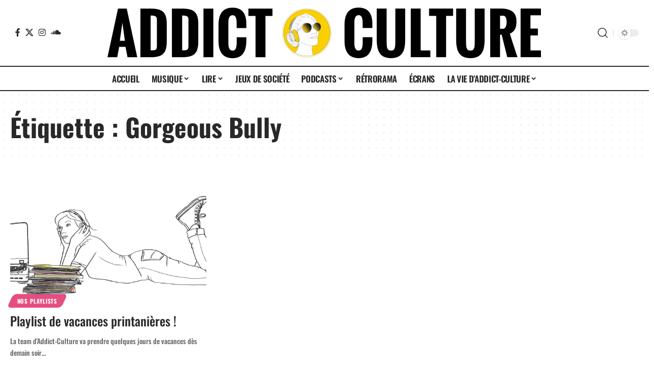

--- FILE ---
content_type: text/html; charset=UTF-8
request_url: https://addict-culture.com/tag/gorgeous-bully/
body_size: 28966
content:
<!DOCTYPE html>
<html lang="fr-FR">
<head>
    <meta charset="UTF-8" />
    <meta http-equiv="X-UA-Compatible" content="IE=edge" />
	<meta name="viewport" content="width=device-width, initial-scale=1.0" />
    <link rel="profile" href="https://gmpg.org/xfn/11" />
	<title>Étiquette : Gorgeous Bully | Addict Culture</title>
	<style>img:is([sizes="auto" i], [sizes^="auto," i]) { contain-intrinsic-size: 3000px 1500px }</style>
	
<!-- The SEO Framework : par Sybre Waaijer -->
<meta name="robots" content="max-snippet:-1,max-image-preview:large,max-video-preview:-1" />
<link rel="preconnect" href="https://fonts.gstatic.com" crossorigin><link rel="preload" as="style" onload="this.onload=null;this.rel='stylesheet'" id="rb-preload-gfonts" href="https://fonts.googleapis.com/css?family=Oswald%3A700%2C600%2C500%2C400%2C300%2C200%7COxygen%3A400%2C700%7CEncode+Sans+Condensed%3A400%2C500%2C600%2C700%2C800&amp;display=swap" crossorigin><noscript><link rel="stylesheet" href="https://fonts.googleapis.com/css?family=Oswald%3A700%2C600%2C500%2C400%2C300%2C200%7COxygen%3A400%2C700%7CEncode+Sans+Condensed%3A400%2C500%2C600%2C700%2C800&amp;display=swap"></noscript><link rel="canonical" href="https://addict-culture.com/tag/gorgeous-bully/" />
<meta property="og:type" content="website" />
<meta property="og:locale" content="fr_FR" />
<meta property="og:site_name" content="Addict Culture" />
<meta property="og:title" content="Étiquette : Gorgeous Bully" />
<meta property="og:url" content="https://addict-culture.com/tag/gorgeous-bully/" />
<meta property="og:image" content="https://addict-culture.com/wp-content/uploads/2020/01/cropped-favicon.png" />
<meta property="og:image:width" content="512" />
<meta property="og:image:height" content="512" />
<meta name="twitter:card" content="summary_large_image" />
<meta name="twitter:title" content="Étiquette : Gorgeous Bully" />
<meta name="twitter:image" content="https://addict-culture.com/wp-content/uploads/2020/01/cropped-favicon.png" />
<script type="application/ld+json">{"@context":"https://schema.org","@graph":[{"@type":"WebSite","@id":"https://addict-culture.com/#/schema/WebSite","url":"https://addict-culture.com/","name":"Addict Culture","description":"Le webzine culturel à tendance addictive","inLanguage":"fr-FR","potentialAction":{"@type":"SearchAction","target":{"@type":"EntryPoint","urlTemplate":"https://addict-culture.com/search/{search_term_string}/"},"query-input":"required name=search_term_string"},"publisher":{"@type":"Organization","@id":"https://addict-culture.com/#/schema/Organization","name":"Addict Culture","url":"https://addict-culture.com/","logo":{"@type":"ImageObject","url":"https://addict-culture.com/wp-content/uploads/2020/01/cropped-favicon.png","contentUrl":"https://addict-culture.com/wp-content/uploads/2020/01/cropped-favicon.png","width":512,"height":512}}},{"@type":"CollectionPage","@id":"https://addict-culture.com/tag/gorgeous-bully/","url":"https://addict-culture.com/tag/gorgeous-bully/","name":"Étiquette : Gorgeous Bully | Addict Culture","inLanguage":"fr-FR","isPartOf":{"@id":"https://addict-culture.com/#/schema/WebSite"},"breadcrumb":{"@type":"BreadcrumbList","@id":"https://addict-culture.com/#/schema/BreadcrumbList","itemListElement":[{"@type":"ListItem","position":1,"item":"https://addict-culture.com/","name":"Addict Culture"},{"@type":"ListItem","position":2,"name":"Étiquette : Gorgeous Bully"}]}}]}</script>
<!-- / The SEO Framework : par Sybre Waaijer | 29.94ms meta | 20.03ms boot -->

<link rel="alternate" type="application/rss+xml" title="Addict Culture &raquo; Flux" href="https://addict-culture.com/feed/" />
<link rel="alternate" type="application/rss+xml" title="Addict Culture &raquo; Flux des commentaires" href="https://addict-culture.com/comments/feed/" />
<link rel="alternate" type="application/rss+xml" title="Addict Culture &raquo; Flux de l’étiquette Gorgeous Bully" href="https://addict-culture.com/tag/gorgeous-bully/feed/" />
<script type="application/ld+json">{
    "@context": "https://schema.org",
    "@type": "Organization",
    "legalName": "Addict Culture",
    "url": "https://addict-culture.com/",
    "logo": "https://addict-culture.com/wp-content/uploads/2023/02/banniere-addict-culture-jour.png",
    "sameAs": [
        "https://www.facebook.com/addictculture/?fref=ts",
        "https://twitter.com/AddictCultur",
        "https://www.instagram.com/addictculture/",
        "https://soundcloud.com/addict-culture"
    ]
}</script>
<script>
window._wpemojiSettings = {"baseUrl":"https:\/\/s.w.org\/images\/core\/emoji\/16.0.1\/72x72\/","ext":".png","svgUrl":"https:\/\/s.w.org\/images\/core\/emoji\/16.0.1\/svg\/","svgExt":".svg","source":{"concatemoji":"https:\/\/addict-culture.com\/wp-includes\/js\/wp-emoji-release.min.js?ver=6.8.3"}};
/*! This file is auto-generated */
!function(s,n){var o,i,e;function c(e){try{var t={supportTests:e,timestamp:(new Date).valueOf()};sessionStorage.setItem(o,JSON.stringify(t))}catch(e){}}function p(e,t,n){e.clearRect(0,0,e.canvas.width,e.canvas.height),e.fillText(t,0,0);var t=new Uint32Array(e.getImageData(0,0,e.canvas.width,e.canvas.height).data),a=(e.clearRect(0,0,e.canvas.width,e.canvas.height),e.fillText(n,0,0),new Uint32Array(e.getImageData(0,0,e.canvas.width,e.canvas.height).data));return t.every(function(e,t){return e===a[t]})}function u(e,t){e.clearRect(0,0,e.canvas.width,e.canvas.height),e.fillText(t,0,0);for(var n=e.getImageData(16,16,1,1),a=0;a<n.data.length;a++)if(0!==n.data[a])return!1;return!0}function f(e,t,n,a){switch(t){case"flag":return n(e,"\ud83c\udff3\ufe0f\u200d\u26a7\ufe0f","\ud83c\udff3\ufe0f\u200b\u26a7\ufe0f")?!1:!n(e,"\ud83c\udde8\ud83c\uddf6","\ud83c\udde8\u200b\ud83c\uddf6")&&!n(e,"\ud83c\udff4\udb40\udc67\udb40\udc62\udb40\udc65\udb40\udc6e\udb40\udc67\udb40\udc7f","\ud83c\udff4\u200b\udb40\udc67\u200b\udb40\udc62\u200b\udb40\udc65\u200b\udb40\udc6e\u200b\udb40\udc67\u200b\udb40\udc7f");case"emoji":return!a(e,"\ud83e\udedf")}return!1}function g(e,t,n,a){var r="undefined"!=typeof WorkerGlobalScope&&self instanceof WorkerGlobalScope?new OffscreenCanvas(300,150):s.createElement("canvas"),o=r.getContext("2d",{willReadFrequently:!0}),i=(o.textBaseline="top",o.font="600 32px Arial",{});return e.forEach(function(e){i[e]=t(o,e,n,a)}),i}function t(e){var t=s.createElement("script");t.src=e,t.defer=!0,s.head.appendChild(t)}"undefined"!=typeof Promise&&(o="wpEmojiSettingsSupports",i=["flag","emoji"],n.supports={everything:!0,everythingExceptFlag:!0},e=new Promise(function(e){s.addEventListener("DOMContentLoaded",e,{once:!0})}),new Promise(function(t){var n=function(){try{var e=JSON.parse(sessionStorage.getItem(o));if("object"==typeof e&&"number"==typeof e.timestamp&&(new Date).valueOf()<e.timestamp+604800&&"object"==typeof e.supportTests)return e.supportTests}catch(e){}return null}();if(!n){if("undefined"!=typeof Worker&&"undefined"!=typeof OffscreenCanvas&&"undefined"!=typeof URL&&URL.createObjectURL&&"undefined"!=typeof Blob)try{var e="postMessage("+g.toString()+"("+[JSON.stringify(i),f.toString(),p.toString(),u.toString()].join(",")+"));",a=new Blob([e],{type:"text/javascript"}),r=new Worker(URL.createObjectURL(a),{name:"wpTestEmojiSupports"});return void(r.onmessage=function(e){c(n=e.data),r.terminate(),t(n)})}catch(e){}c(n=g(i,f,p,u))}t(n)}).then(function(e){for(var t in e)n.supports[t]=e[t],n.supports.everything=n.supports.everything&&n.supports[t],"flag"!==t&&(n.supports.everythingExceptFlag=n.supports.everythingExceptFlag&&n.supports[t]);n.supports.everythingExceptFlag=n.supports.everythingExceptFlag&&!n.supports.flag,n.DOMReady=!1,n.readyCallback=function(){n.DOMReady=!0}}).then(function(){return e}).then(function(){var e;n.supports.everything||(n.readyCallback(),(e=n.source||{}).concatemoji?t(e.concatemoji):e.wpemoji&&e.twemoji&&(t(e.twemoji),t(e.wpemoji)))}))}((window,document),window._wpemojiSettings);
</script>
<link rel='stylesheet' id='sbi_styles-css' href='https://addict-culture.com/wp-content/plugins/instagram-feed/css/sbi-styles.min.css?ver=6.10.0' media='all' />
<style id='wp-emoji-styles-inline-css'>

	img.wp-smiley, img.emoji {
		display: inline !important;
		border: none !important;
		box-shadow: none !important;
		height: 1em !important;
		width: 1em !important;
		margin: 0 0.07em !important;
		vertical-align: -0.1em !important;
		background: none !important;
		padding: 0 !important;
	}
</style>
<link rel='stylesheet' id='wp-block-library-css' href='https://addict-culture.com/wp-includes/css/dist/block-library/style.min.css?ver=6.8.3' media='all' />
<style id='classic-theme-styles-inline-css'>
/*! This file is auto-generated */
.wp-block-button__link{color:#fff;background-color:#32373c;border-radius:9999px;box-shadow:none;text-decoration:none;padding:calc(.667em + 2px) calc(1.333em + 2px);font-size:1.125em}.wp-block-file__button{background:#32373c;color:#fff;text-decoration:none}
</style>
<style id='co-authors-plus-coauthors-style-inline-css'>
.wp-block-co-authors-plus-coauthors.is-layout-flow [class*=wp-block-co-authors-plus]{display:inline}

</style>
<style id='co-authors-plus-avatar-style-inline-css'>
.wp-block-co-authors-plus-avatar :where(img){height:auto;max-width:100%;vertical-align:bottom}.wp-block-co-authors-plus-coauthors.is-layout-flow .wp-block-co-authors-plus-avatar :where(img){vertical-align:middle}.wp-block-co-authors-plus-avatar:is(.alignleft,.alignright){display:table}.wp-block-co-authors-plus-avatar.aligncenter{display:table;margin-inline:auto}

</style>
<style id='co-authors-plus-image-style-inline-css'>
.wp-block-co-authors-plus-image{margin-bottom:0}.wp-block-co-authors-plus-image :where(img){height:auto;max-width:100%;vertical-align:bottom}.wp-block-co-authors-plus-coauthors.is-layout-flow .wp-block-co-authors-plus-image :where(img){vertical-align:middle}.wp-block-co-authors-plus-image:is(.alignfull,.alignwide) :where(img){width:100%}.wp-block-co-authors-plus-image:is(.alignleft,.alignright){display:table}.wp-block-co-authors-plus-image.aligncenter{display:table;margin-inline:auto}

</style>
<link rel='stylesheet' id='foxiz-elements-css' href='https://addict-culture.com/wp-content/plugins/foxiz-core/lib/foxiz-elements/public/style.css?ver=3.1' media='all' />
<style id='global-styles-inline-css'>
:root{--wp--preset--aspect-ratio--square: 1;--wp--preset--aspect-ratio--4-3: 4/3;--wp--preset--aspect-ratio--3-4: 3/4;--wp--preset--aspect-ratio--3-2: 3/2;--wp--preset--aspect-ratio--2-3: 2/3;--wp--preset--aspect-ratio--16-9: 16/9;--wp--preset--aspect-ratio--9-16: 9/16;--wp--preset--color--black: #000000;--wp--preset--color--cyan-bluish-gray: #abb8c3;--wp--preset--color--white: #ffffff;--wp--preset--color--pale-pink: #f78da7;--wp--preset--color--vivid-red: #cf2e2e;--wp--preset--color--luminous-vivid-orange: #ff6900;--wp--preset--color--luminous-vivid-amber: #fcb900;--wp--preset--color--light-green-cyan: #7bdcb5;--wp--preset--color--vivid-green-cyan: #00d084;--wp--preset--color--pale-cyan-blue: #8ed1fc;--wp--preset--color--vivid-cyan-blue: #0693e3;--wp--preset--color--vivid-purple: #9b51e0;--wp--preset--gradient--vivid-cyan-blue-to-vivid-purple: linear-gradient(135deg,rgba(6,147,227,1) 0%,rgb(155,81,224) 100%);--wp--preset--gradient--light-green-cyan-to-vivid-green-cyan: linear-gradient(135deg,rgb(122,220,180) 0%,rgb(0,208,130) 100%);--wp--preset--gradient--luminous-vivid-amber-to-luminous-vivid-orange: linear-gradient(135deg,rgba(252,185,0,1) 0%,rgba(255,105,0,1) 100%);--wp--preset--gradient--luminous-vivid-orange-to-vivid-red: linear-gradient(135deg,rgba(255,105,0,1) 0%,rgb(207,46,46) 100%);--wp--preset--gradient--very-light-gray-to-cyan-bluish-gray: linear-gradient(135deg,rgb(238,238,238) 0%,rgb(169,184,195) 100%);--wp--preset--gradient--cool-to-warm-spectrum: linear-gradient(135deg,rgb(74,234,220) 0%,rgb(151,120,209) 20%,rgb(207,42,186) 40%,rgb(238,44,130) 60%,rgb(251,105,98) 80%,rgb(254,248,76) 100%);--wp--preset--gradient--blush-light-purple: linear-gradient(135deg,rgb(255,206,236) 0%,rgb(152,150,240) 100%);--wp--preset--gradient--blush-bordeaux: linear-gradient(135deg,rgb(254,205,165) 0%,rgb(254,45,45) 50%,rgb(107,0,62) 100%);--wp--preset--gradient--luminous-dusk: linear-gradient(135deg,rgb(255,203,112) 0%,rgb(199,81,192) 50%,rgb(65,88,208) 100%);--wp--preset--gradient--pale-ocean: linear-gradient(135deg,rgb(255,245,203) 0%,rgb(182,227,212) 50%,rgb(51,167,181) 100%);--wp--preset--gradient--electric-grass: linear-gradient(135deg,rgb(202,248,128) 0%,rgb(113,206,126) 100%);--wp--preset--gradient--midnight: linear-gradient(135deg,rgb(2,3,129) 0%,rgb(40,116,252) 100%);--wp--preset--font-size--small: 13px;--wp--preset--font-size--medium: 20px;--wp--preset--font-size--large: 36px;--wp--preset--font-size--x-large: 42px;--wp--preset--spacing--20: 0.44rem;--wp--preset--spacing--30: 0.67rem;--wp--preset--spacing--40: 1rem;--wp--preset--spacing--50: 1.5rem;--wp--preset--spacing--60: 2.25rem;--wp--preset--spacing--70: 3.38rem;--wp--preset--spacing--80: 5.06rem;--wp--preset--shadow--natural: 6px 6px 9px rgba(0, 0, 0, 0.2);--wp--preset--shadow--deep: 12px 12px 50px rgba(0, 0, 0, 0.4);--wp--preset--shadow--sharp: 6px 6px 0px rgba(0, 0, 0, 0.2);--wp--preset--shadow--outlined: 6px 6px 0px -3px rgba(255, 255, 255, 1), 6px 6px rgba(0, 0, 0, 1);--wp--preset--shadow--crisp: 6px 6px 0px rgba(0, 0, 0, 1);}:where(.is-layout-flex){gap: 0.5em;}:where(.is-layout-grid){gap: 0.5em;}body .is-layout-flex{display: flex;}.is-layout-flex{flex-wrap: wrap;align-items: center;}.is-layout-flex > :is(*, div){margin: 0;}body .is-layout-grid{display: grid;}.is-layout-grid > :is(*, div){margin: 0;}:where(.wp-block-columns.is-layout-flex){gap: 2em;}:where(.wp-block-columns.is-layout-grid){gap: 2em;}:where(.wp-block-post-template.is-layout-flex){gap: 1.25em;}:where(.wp-block-post-template.is-layout-grid){gap: 1.25em;}.has-black-color{color: var(--wp--preset--color--black) !important;}.has-cyan-bluish-gray-color{color: var(--wp--preset--color--cyan-bluish-gray) !important;}.has-white-color{color: var(--wp--preset--color--white) !important;}.has-pale-pink-color{color: var(--wp--preset--color--pale-pink) !important;}.has-vivid-red-color{color: var(--wp--preset--color--vivid-red) !important;}.has-luminous-vivid-orange-color{color: var(--wp--preset--color--luminous-vivid-orange) !important;}.has-luminous-vivid-amber-color{color: var(--wp--preset--color--luminous-vivid-amber) !important;}.has-light-green-cyan-color{color: var(--wp--preset--color--light-green-cyan) !important;}.has-vivid-green-cyan-color{color: var(--wp--preset--color--vivid-green-cyan) !important;}.has-pale-cyan-blue-color{color: var(--wp--preset--color--pale-cyan-blue) !important;}.has-vivid-cyan-blue-color{color: var(--wp--preset--color--vivid-cyan-blue) !important;}.has-vivid-purple-color{color: var(--wp--preset--color--vivid-purple) !important;}.has-black-background-color{background-color: var(--wp--preset--color--black) !important;}.has-cyan-bluish-gray-background-color{background-color: var(--wp--preset--color--cyan-bluish-gray) !important;}.has-white-background-color{background-color: var(--wp--preset--color--white) !important;}.has-pale-pink-background-color{background-color: var(--wp--preset--color--pale-pink) !important;}.has-vivid-red-background-color{background-color: var(--wp--preset--color--vivid-red) !important;}.has-luminous-vivid-orange-background-color{background-color: var(--wp--preset--color--luminous-vivid-orange) !important;}.has-luminous-vivid-amber-background-color{background-color: var(--wp--preset--color--luminous-vivid-amber) !important;}.has-light-green-cyan-background-color{background-color: var(--wp--preset--color--light-green-cyan) !important;}.has-vivid-green-cyan-background-color{background-color: var(--wp--preset--color--vivid-green-cyan) !important;}.has-pale-cyan-blue-background-color{background-color: var(--wp--preset--color--pale-cyan-blue) !important;}.has-vivid-cyan-blue-background-color{background-color: var(--wp--preset--color--vivid-cyan-blue) !important;}.has-vivid-purple-background-color{background-color: var(--wp--preset--color--vivid-purple) !important;}.has-black-border-color{border-color: var(--wp--preset--color--black) !important;}.has-cyan-bluish-gray-border-color{border-color: var(--wp--preset--color--cyan-bluish-gray) !important;}.has-white-border-color{border-color: var(--wp--preset--color--white) !important;}.has-pale-pink-border-color{border-color: var(--wp--preset--color--pale-pink) !important;}.has-vivid-red-border-color{border-color: var(--wp--preset--color--vivid-red) !important;}.has-luminous-vivid-orange-border-color{border-color: var(--wp--preset--color--luminous-vivid-orange) !important;}.has-luminous-vivid-amber-border-color{border-color: var(--wp--preset--color--luminous-vivid-amber) !important;}.has-light-green-cyan-border-color{border-color: var(--wp--preset--color--light-green-cyan) !important;}.has-vivid-green-cyan-border-color{border-color: var(--wp--preset--color--vivid-green-cyan) !important;}.has-pale-cyan-blue-border-color{border-color: var(--wp--preset--color--pale-cyan-blue) !important;}.has-vivid-cyan-blue-border-color{border-color: var(--wp--preset--color--vivid-cyan-blue) !important;}.has-vivid-purple-border-color{border-color: var(--wp--preset--color--vivid-purple) !important;}.has-vivid-cyan-blue-to-vivid-purple-gradient-background{background: var(--wp--preset--gradient--vivid-cyan-blue-to-vivid-purple) !important;}.has-light-green-cyan-to-vivid-green-cyan-gradient-background{background: var(--wp--preset--gradient--light-green-cyan-to-vivid-green-cyan) !important;}.has-luminous-vivid-amber-to-luminous-vivid-orange-gradient-background{background: var(--wp--preset--gradient--luminous-vivid-amber-to-luminous-vivid-orange) !important;}.has-luminous-vivid-orange-to-vivid-red-gradient-background{background: var(--wp--preset--gradient--luminous-vivid-orange-to-vivid-red) !important;}.has-very-light-gray-to-cyan-bluish-gray-gradient-background{background: var(--wp--preset--gradient--very-light-gray-to-cyan-bluish-gray) !important;}.has-cool-to-warm-spectrum-gradient-background{background: var(--wp--preset--gradient--cool-to-warm-spectrum) !important;}.has-blush-light-purple-gradient-background{background: var(--wp--preset--gradient--blush-light-purple) !important;}.has-blush-bordeaux-gradient-background{background: var(--wp--preset--gradient--blush-bordeaux) !important;}.has-luminous-dusk-gradient-background{background: var(--wp--preset--gradient--luminous-dusk) !important;}.has-pale-ocean-gradient-background{background: var(--wp--preset--gradient--pale-ocean) !important;}.has-electric-grass-gradient-background{background: var(--wp--preset--gradient--electric-grass) !important;}.has-midnight-gradient-background{background: var(--wp--preset--gradient--midnight) !important;}.has-small-font-size{font-size: var(--wp--preset--font-size--small) !important;}.has-medium-font-size{font-size: var(--wp--preset--font-size--medium) !important;}.has-large-font-size{font-size: var(--wp--preset--font-size--large) !important;}.has-x-large-font-size{font-size: var(--wp--preset--font-size--x-large) !important;}
:where(.wp-block-post-template.is-layout-flex){gap: 1.25em;}:where(.wp-block-post-template.is-layout-grid){gap: 1.25em;}
:where(.wp-block-columns.is-layout-flex){gap: 2em;}:where(.wp-block-columns.is-layout-grid){gap: 2em;}
:root :where(.wp-block-pullquote){font-size: 1.5em;line-height: 1.6;}
</style>
<link rel='stylesheet' id='eb-reusable-block-style-164904-css' href='https://addict-culture.com/wp-content/uploads/eb-style/reusable-blocks/eb-reusable-164904.min.css?ver=58c5910032' media='all' />
<link rel='stylesheet' id='eb-reusable-block-style-164905-css' href='https://addict-culture.com/wp-content/uploads/eb-style/reusable-blocks/eb-reusable-164905.min.css?ver=58c5910032' media='all' />
<link rel='stylesheet' id='elementor-icons-css' href='https://addict-culture.com/wp-content/plugins/elementor/assets/lib/eicons/css/elementor-icons.min.css?ver=5.45.0' media='all' />
<link rel='stylesheet' id='elementor-frontend-css' href='https://addict-culture.com/wp-content/plugins/elementor/assets/css/frontend.min.css?ver=3.34.0' media='all' />
<link rel='stylesheet' id='elementor-post-159449-css' href='https://addict-culture.com/wp-content/uploads/elementor/css/post-159449.css?ver=1769270255' media='all' />
<link rel='stylesheet' id='sbistyles-css' href='https://addict-culture.com/wp-content/plugins/instagram-feed/css/sbi-styles.min.css?ver=6.10.0' media='all' />
<link rel='stylesheet' id='elementor-post-159596-css' href='https://addict-culture.com/wp-content/uploads/elementor/css/post-159596.css?ver=1769270255' media='all' />

<link rel='stylesheet' id='foxiz-main-css' href='https://addict-culture.com/wp-content/themes/foxiz/assets/css/main.css?ver=2.7.0' media='all' />
<style id='foxiz-main-inline-css'>
:root {--body-family:Merriweather, Georgia, serif;--body-fweight:500;--body-fsize:16px;--h1-family:Oswald;--h1-fweight:700;--h1-transform:none;--h1-fsize:50px;--h2-family:Oswald;--h2-fweight:600;--h2-transform:none;--h2-fsize:40px;--h3-family:Oswald;--h3-fweight:500;--h3-transform:none;--h3-fsize:25px;--h4-family:Oswald;--h4-fweight:400;--h4-transform:none;--h4-fsize:20px;--h5-family:Oswald;--h5-fweight:300;--h5-transform:none;--h5-fsize:15px;--h6-family:Oswald;--h6-fweight:200;--h6-transform:none;--h6-fsize:14px;--cat-family:Oswald;--meta-family:Oswald;--meta-fsize:14px;--meta-b-family:Oswald;--input-family:Oswald;--btn-family:Oswald;--menu-family:Oswald;--menu-fweight:600;--menu-transform:uppercase;--submenu-family:Oswald;--submenu-fweight:600;--submenu-transform:uppercase;--dwidgets-family:Oswald;--dwidgets-fsize:16px;--headline-family:oswald;--tagline-family:Oswald;--tagline-fweight:300;--tagline-fsize:15px;--heading-family:Oswald;--subheading-family:Oswald;--subheading-fweight:300;--subheading-fsize:20px;--quote-family:Oswald;--quote-fweight:200;--quote-transform:none;--excerpt-family:Oswald;--bcrumb-family:Oswald;--tagline-s-fsize : 20px;}@media (max-width: 1024px) {body {--h2-fsize : 35px;}}@media (max-width: 767px) {body {--h2-fsize : 20px;}}:root {--g-color :#f5d100;--g-color-90 :#f5d100e6;--indicator-bg-from :#f5d100;--indicator-bg-to :#ffffff;--indicator-height :5px;}[data-theme="dark"], .light-scheme {--g-color :#f5d100;--g-color-90 :#f5d100e6;}[data-theme="dark"].is-hd-4 {--nav-bg: #191c20;--nav-bg-from: #191c20;--nav-bg-to: #191c20;--nav-bg-glass: #191c2011;--nav-bg-glass-from: #191c2011;--nav-bg-glass-to: #191c2011;}.is-hd-5, body.is-hd-5:not(.sticky-on) {--nav-height :50px;--hd-logo-height :100px;}[data-theme="dark"].is-hd-5, [data-theme="dark"].is-hd-5:not(.sticky-on) {--nav-bg: #191c20;--nav-bg-from: #191c20;--nav-bg-to: #191c20;--nav-bg-glass: #191c2011;--nav-bg-glass-from: #191c2011;--nav-bg-glass-to: #191c2011;}.p-category {--cat-highlight : #f5d100;--cat-highlight-90 : #f5d100e6;}:root {--topad-spacing :15px;--round-3 :7px;--round-5 :10px;--round-7 :15px;--hyperlink-line-color :var(--g-color);--mbnav-height :50px;--s-content-width : 760px;--max-width-wo-sb : 840px;--s10-feat-ratio :45%;--s11-feat-ratio :45%;--login-popup-w : 350px;--dm-dark-color : #f5d100;}.p-readmore { font-family:Oswald;}.mobile-menu > li > a  { font-family:Oswald;}.mobile-menu .sub-menu a, .logged-mobile-menu a { font-family:Oswald;}.mobile-qview a { font-family:Oswald;}.search-header:before { background-repeat : no-repeat;background-size : cover;background-attachment : scroll;background-position : center center;}[data-theme="dark"] .search-header:before { background-repeat : no-repeat;background-size : cover;background-attachment : scroll;background-position : center center;}.footer-has-bg { background-color : #212428;}[data-theme="dark"] .footer-has-bg { background-color : #aaaaaa;}#amp-mobile-version-switcher { display: none; }@media (min-width: 1025px) { .grid-container > .sidebar-wrap { flex: 0 0 28%; width: 28%; } .grid-container > .s-ct { flex: 0 0 71.9%; width: 71.9%; } }.p-category.category-id-18769, .term-i-18769 {--cat-highlight : #0c8f45;--cat-highlight-90 : #0c8f45e6;}.category-18769 .blog-content {--heading-sub-color : #0c8f45;}.is-cbox-18769 {--cbox-bg : #0c8f45e6;}.p-category.category-id-36091, .term-i-36091 {--cat-highlight : #f5d100;--cat-highlight-90 : #f5d100e6;}.category-36091 .blog-content {--heading-sub-color : #f5d100;}.is-cbox-36091 {--cbox-bg : #f5d100e6;}.p-category.category-id-2108, .term-i-2108 {--cat-highlight : #e54e7e;--cat-highlight-90 : #e54e7ee6;}.category-2108 .blog-content {--heading-sub-color : #e54e7e;}.is-cbox-2108 {--cbox-bg : #e54e7ee6;}.p-category.category-id-2110, .term-i-2110 {--cat-highlight : #f24a00;--cat-highlight-90 : #f24a00e6;}.category-2110 .blog-content {--heading-sub-color : #f24a00;}.is-cbox-2110 {--cbox-bg : #f24a00e6;}.p-category.category-id-2131, .term-i-2131 {--cat-highlight : #0c8f45;--cat-highlight-90 : #0c8f45e6;}.category-2131 .blog-content {--heading-sub-color : #0c8f45;}.is-cbox-2131 {--cbox-bg : #0c8f45e6;}.p-category.category-id-17734, .term-i-17734 {--cat-highlight : #0c8f45;--cat-highlight-90 : #0c8f45e6;}.category-17734 .blog-content {--heading-sub-color : #0c8f45;}.is-cbox-17734 {--cbox-bg : #0c8f45e6;}.p-category.category-id-7158, .term-i-7158 {--cat-highlight : #f5d100;--cat-highlight-90 : #f5d100e6;}.category-7158 .blog-content {--heading-sub-color : #f5d100;}.is-cbox-7158 {--cbox-bg : #f5d100e6;}.p-category.category-id-31958, .term-i-31958 {--cat-highlight : #0c8f45;--cat-highlight-90 : #0c8f45e6;}.category-31958 .blog-content {--heading-sub-color : #0c8f45;}.is-cbox-31958 {--cbox-bg : #0c8f45e6;}.p-category.category-id-19025, .term-i-19025 {--cat-highlight : #e54e7e;--cat-highlight-90 : #e54e7ee6;}.category-19025 .blog-content {--heading-sub-color : #e54e7e;}.is-cbox-19025 {--cbox-bg : #e54e7ee6;}.p-category.category-id-241, .term-i-241 {--cat-highlight : #e54e7e;--cat-highlight-90 : #e54e7ee6;}.category-241 .blog-content {--heading-sub-color : #e54e7e;}.is-cbox-241 {--cbox-bg : #e54e7ee6;}.p-category.category-id-2039, .term-i-2039 {--cat-highlight : #1a9dc5;--cat-highlight-90 : #1a9dc5e6;}.category-2039 .blog-content {--heading-sub-color : #1a9dc5;}.is-cbox-2039 {--cbox-bg : #1a9dc5e6;}.p-category.category-id-20157, .term-i-20157 {--cat-highlight : #0c8f45;--cat-highlight-90 : #0c8f45e6;}.category-20157 .blog-content {--heading-sub-color : #0c8f45;}.is-cbox-20157 {--cbox-bg : #0c8f45e6;}.p-category.category-id-9758, .term-i-9758 {--cat-highlight : #1a9dc5;--cat-highlight-90 : #1a9dc5e6;}.category-9758 .blog-content {--heading-sub-color : #1a9dc5;}.is-cbox-9758 {--cbox-bg : #1a9dc5e6;}.p-category.category-id-31959, .term-i-31959 {--cat-highlight : #0c8f45;--cat-highlight-90 : #0c8f45e6;}.category-31959 .blog-content {--heading-sub-color : #0c8f45;}.is-cbox-31959 {--cbox-bg : #0c8f45e6;}.p-category.category-id-623, .term-i-623 {--cat-highlight : #e54e7e;--cat-highlight-90 : #e54e7ee6;}.category-623 .blog-content {--heading-sub-color : #e54e7e;}.is-cbox-623 {--cbox-bg : #e54e7ee6;}.p-category.category-id-20030, .term-i-20030 {--cat-highlight : #1a9dc5;--cat-highlight-90 : #1a9dc5e6;}.category-20030 .blog-content {--heading-sub-color : #1a9dc5;}.is-cbox-20030 {--cbox-bg : #1a9dc5e6;}.p-category.category-id-28942, .term-i-28942 {--cat-highlight : #9369db;--cat-highlight-90 : #9369dbe6;}[data-theme="dark"] .p-category.category-id-28942,.light-scheme .p-category.category-id-28942{--cat-highlight : #9369db;--cat-highlight-90 : #9369dbe6;}.category-28942 .blog-content {--heading-sub-color : #9369db;}.is-cbox-28942 {--cbox-bg : #9369dbe6;}[data-theme="dark"] .is-cbox-28942 {--cbox-bg : #9369dbe6;}.p-category.category-id-17076, .term-i-17076 {--cat-highlight : #e54e7e;--cat-highlight-90 : #e54e7ee6;}.category-17076 .blog-content {--heading-sub-color : #e54e7e;}.is-cbox-17076 {--cbox-bg : #e54e7ee6;}.p-category.category-id-36901, .term-i-36901 {--cat-highlight : #0b8f45;--cat-highlight-90 : #0b8f45e6;}.category-36901 .blog-content {--heading-sub-color : #0b8f45;}.is-cbox-36901 {--cbox-bg : #0b8f45e6;}.p-category.category-id-30272, .term-i-30272 {--cat-highlight : #1a9dc5;--cat-highlight-90 : #1a9dc5e6;}.category-30272 .blog-content {--heading-sub-color : #1a9dc5;}.is-cbox-30272 {--cbox-bg : #1a9dc5e6;}.p-category.category-id-17045, .term-i-17045 {--cat-highlight : #e54e7e;--cat-highlight-90 : #e54e7ee6;}.category-17045 .blog-content {--heading-sub-color : #e54e7e;}.is-cbox-17045 {--cbox-bg : #e54e7ee6;}.p-category.category-id-30119, .term-i-30119 {--cat-highlight : #0c8f45;--cat-highlight-90 : #0c8f45e6;}.category-30119 .blog-content {--heading-sub-color : #0c8f45;}.is-cbox-30119 {--cbox-bg : #0c8f45e6;}.p-category.category-id-10814, .term-i-10814 {--cat-highlight : #0c8f45;--cat-highlight-90 : #0c8f45e6;}.category-10814 .blog-content {--heading-sub-color : #0c8f45;}.is-cbox-10814 {--cbox-bg : #0c8f45e6;}.p-category.category-id-30271, .term-i-30271 {--cat-highlight : #e54e7e;--cat-highlight-90 : #e54e7ee6;}.category-30271 .blog-content {--heading-sub-color : #e54e7e;}.is-cbox-30271 {--cbox-bg : #e54e7ee6;}.p-category.category-id-20352, .term-i-20352 {--cat-highlight : #0c8f45;--cat-highlight-90 : #0c8f45e6;}.category-20352 .blog-content {--heading-sub-color : #0c8f45;}.is-cbox-20352 {--cbox-bg : #0c8f45e6;}.p-category.category-id-2079, .term-i-2079 {--cat-highlight : #0c8f45;--cat-highlight-90 : #0c8f45e6;}.category-2079 .blog-content {--heading-sub-color : #0c8f45;}.is-cbox-2079 {--cbox-bg : #0c8f45e6;}.p-category.category-id-12916, .term-i-12916 {--cat-highlight : #0c8f45;--cat-highlight-90 : #0c8f45e6;}.category-12916 .blog-content {--heading-sub-color : #0c8f45;}.is-cbox-12916 {--cbox-bg : #0c8f45e6;}.p-category.category-id-12915, .term-i-12915 {--cat-highlight : #0c8f45;--cat-highlight-90 : #0c8f45e6;}.category-12915 .blog-content {--heading-sub-color : #0c8f45;}.is-cbox-12915 {--cbox-bg : #0c8f45e6;}.p-category.category-id-6859, .term-i-6859 {--cat-highlight : #0c8f45;--cat-highlight-90 : #0c8f45e6;}.category-6859 .blog-content {--heading-sub-color : #0c8f45;}.is-cbox-6859 {--cbox-bg : #0c8f45e6;}.p-category.category-id-2100, .term-i-2100 {--cat-highlight : #e54e7e;--cat-highlight-90 : #e54e7ee6;}.category-2100 .blog-content {--heading-sub-color : #e54e7e;}.is-cbox-2100 {--cbox-bg : #e54e7ee6;}.p-category.category-id-12917, .term-i-12917 {--cat-highlight : #0c8f45;--cat-highlight-90 : #0c8f45e6;}.category-12917 .blog-content {--heading-sub-color : #0c8f45;}.is-cbox-12917 {--cbox-bg : #0c8f45e6;}.p-category.category-id-243, .term-i-243 {--cat-highlight : #e54e7e;--cat-highlight-90 : #e54e7ee6;}.category-243 .blog-content {--heading-sub-color : #e54e7e;}.is-cbox-243 {--cbox-bg : #e54e7ee6;}.p-category.category-id-6430, .term-i-6430 {--cat-highlight : #0c8f45;--cat-highlight-90 : #0c8f45e6;}.category-6430 .blog-content {--heading-sub-color : #0c8f45;}.is-cbox-6430 {--cbox-bg : #0c8f45e6;}.p-category.category-id-20029, .term-i-20029 {--cat-highlight : #0c8f45;--cat-highlight-90 : #0c8f45e6;}.category-20029 .blog-content {--heading-sub-color : #0c8f45;}.is-cbox-20029 {--cbox-bg : #0c8f45e6;}.p-category.category-id-5179, .term-i-5179 {--cat-highlight : #0c8f45;--cat-highlight-90 : #0c8f45e6;}.category-5179 .blog-content {--heading-sub-color : #0c8f45;}.is-cbox-5179 {--cbox-bg : #0c8f45e6;}.p-category.category-id-2233, .term-i-2233 {--cat-highlight : #1a9dc5;--cat-highlight-90 : #1a9dc5e6;}.category-2233 .blog-content {--heading-sub-color : #1a9dc5;}.is-cbox-2233 {--cbox-bg : #1a9dc5e6;}.p-category.category-id-29419, .term-i-29419 {--cat-highlight : #e54e7e;--cat-highlight-90 : #e54e7ee6;}.category-29419 .blog-content {--heading-sub-color : #e54e7e;}.is-cbox-29419 {--cbox-bg : #e54e7ee6;}.p-category.category-id-23605, .term-i-23605 {--cat-highlight : #0c8f45;--cat-highlight-90 : #0c8f45e6;}.category-23605 .blog-content {--heading-sub-color : #0c8f45;}.is-cbox-23605 {--cbox-bg : #0c8f45e6;}.p-category.category-id-13804, .term-i-13804 {--cat-highlight : #0c8f45;--cat-highlight-90 : #0c8f45e6;}.category-13804 .blog-content {--heading-sub-color : #0c8f45;}.is-cbox-13804 {--cbox-bg : #0c8f45e6;}.p-category.category-id-32624, .term-i-32624 {--cat-highlight : #0c8f45;--cat-highlight-90 : #0c8f45e6;}.category-32624 .blog-content {--heading-sub-color : #0c8f45;}.is-cbox-32624 {--cbox-bg : #0c8f45e6;}.p-category.category-id-17280, .term-i-17280 {--cat-highlight : #0c8f45;--cat-highlight-90 : #0c8f45e6;}.category-17280 .blog-content {--heading-sub-color : #0c8f45;}.is-cbox-17280 {--cbox-bg : #0c8f45e6;}
</style>
<link rel='stylesheet' id='foxiz-print-css' href='https://addict-culture.com/wp-content/themes/foxiz/assets/css/print.css?ver=2.7.0' media='all' />
<link rel='stylesheet' id='foxiz-style-css' href='https://addict-culture.com/wp-content/themes/foxiz-child/style.css?ver=2.7.0' media='all' />
<link rel='stylesheet' id='sib-front-css-css' href='https://addict-culture.com/wp-content/plugins/mailin/css/mailin-front.css?ver=6.8.3' media='all' />
<link rel='stylesheet' id='elementor-gf-local-roboto-css' href='https://addict-culture.com/wp-content/uploads/elementor/google-fonts/css/roboto.css?ver=1742227649' media='all' />
<link rel='stylesheet' id='elementor-gf-local-robotoslab-css' href='https://addict-culture.com/wp-content/uploads/elementor/google-fonts/css/robotoslab.css?ver=1742227651' media='all' />
<link rel='stylesheet' id='elementor-gf-local-oswald-css' href='https://addict-culture.com/wp-content/uploads/elementor/google-fonts/css/oswald.css?ver=1742227653' media='all' />
<script src="https://addict-culture.com/wp-includes/js/jquery/jquery.min.js?ver=3.7.1" id="jquery-core-js"></script>
<script src="https://addict-culture.com/wp-includes/js/jquery/jquery-migrate.min.js?ver=3.4.1" id="jquery-migrate-js"></script>
<script src="https://addict-culture.com/wp-content/themes/foxiz/assets/js/highlight-share.js?ver=1" id="highlight-share-js"></script>
<script id="sib-front-js-js-extra">
var sibErrMsg = {"invalidMail":"Veuillez entrer une adresse e-mail valide.","requiredField":"Veuillez compl\u00e9ter les champs obligatoires.","invalidDateFormat":"Veuillez entrer une date valide.","invalidSMSFormat":"Veuillez entrer une num\u00e9ro de t\u00e9l\u00e9phone valide."};
var ajax_sib_front_object = {"ajax_url":"https:\/\/addict-culture.com\/wp-admin\/admin-ajax.php","ajax_nonce":"a572b5e728","flag_url":"https:\/\/addict-culture.com\/wp-content\/plugins\/mailin\/img\/flags\/"};
</script>
<script src="https://addict-culture.com/wp-content/plugins/mailin/js/mailin-front.js?ver=1768819793" id="sib-front-js-js"></script>
<link rel="preload" href="https://addict-culture.com/wp-content/themes/foxiz/assets/fonts/icons.woff2?ver=2.5.0" as="font" type="font/woff2" crossorigin="anonymous"> <link rel="https://api.w.org/" href="https://addict-culture.com/wp-json/" /><link rel="alternate" title="JSON" type="application/json" href="https://addict-culture.com/wp-json/wp/v2/tags/14300" /><link rel="EditURI" type="application/rsd+xml" title="RSD" href="https://addict-culture.com/xmlrpc.php?rsd" />
<meta name="cdp-version" content="1.5.0" /><style id="essential-blocks-global-styles">
            :root {
                --eb-global-primary-color: #101828;
--eb-global-secondary-color: #475467;
--eb-global-tertiary-color: #98A2B3;
--eb-global-text-color: #475467;
--eb-global-heading-color: #1D2939;
--eb-global-link-color: #444CE7;
--eb-global-background-color: #F9FAFB;
--eb-global-button-text-color: #FFFFFF;
--eb-global-button-background-color: #101828;
--eb-gradient-primary-color: linear-gradient(90deg, hsla(259, 84%, 78%, 1) 0%, hsla(206, 67%, 75%, 1) 100%);
--eb-gradient-secondary-color: linear-gradient(90deg, hsla(18, 76%, 85%, 1) 0%, hsla(203, 69%, 84%, 1) 100%);
--eb-gradient-tertiary-color: linear-gradient(90deg, hsla(248, 21%, 15%, 1) 0%, hsla(250, 14%, 61%, 1) 100%);
--eb-gradient-background-color: linear-gradient(90deg, rgb(250, 250, 250) 0%, rgb(233, 233, 233) 49%, rgb(244, 243, 243) 100%);

                --eb-tablet-breakpoint: 1024px;
--eb-mobile-breakpoint: 767px;

            }
            
            
        </style><meta name="generator" content="Elementor 3.34.0; features: additional_custom_breakpoints; settings: css_print_method-external, google_font-enabled, font_display-swap">
<script type="application/ld+json">{
    "@context": "https://schema.org",
    "@type": "WebSite",
    "@id": "https://addict-culture.com/#website",
    "url": "https://addict-culture.com/",
    "name": "Addict Culture",
    "potentialAction": {
        "@type": "SearchAction",
        "target": "https://addict-culture.com/?s={search_term_string}",
        "query-input": "required name=search_term_string"
    }
}</script>
			<style>
				.e-con.e-parent:nth-of-type(n+4):not(.e-lazyloaded):not(.e-no-lazyload),
				.e-con.e-parent:nth-of-type(n+4):not(.e-lazyloaded):not(.e-no-lazyload) * {
					background-image: none !important;
				}
				@media screen and (max-height: 1024px) {
					.e-con.e-parent:nth-of-type(n+3):not(.e-lazyloaded):not(.e-no-lazyload),
					.e-con.e-parent:nth-of-type(n+3):not(.e-lazyloaded):not(.e-no-lazyload) * {
						background-image: none !important;
					}
				}
				@media screen and (max-height: 640px) {
					.e-con.e-parent:nth-of-type(n+2):not(.e-lazyloaded):not(.e-no-lazyload),
					.e-con.e-parent:nth-of-type(n+2):not(.e-lazyloaded):not(.e-no-lazyload) * {
						background-image: none !important;
					}
				}
			</style>
			<style id='local-fonts-uploader-inline'>
@font-face {
    font-family: 'Merriweather';
    font-weight: 600;
    font-style: italic;
    src: url('https://addict-culture.com/wp-content/uploads/2025/05/Merriweather_24pt-SemiBoldItalic.ttf') format('truetype');
    font-display: swap;
}
@font-face {
    font-family: 'Merriweather';
    font-weight: 600;
    font-style: normal;
    src: url('https://addict-culture.com/wp-content/uploads/2025/05/Merriweather_24pt-SemiBold.ttf') format('truetype');
    font-display: swap;
}
@font-face {
    font-family: 'Merriweather';
    font-weight: 400;
    font-style: normal;
    src: url('https://addict-culture.com/wp-content/uploads/2025/05/Merriweather_24pt-Regular.ttf') format('truetype');
    font-display: swap;
}
@font-face {
    font-family: 'Merriweather';
    font-weight: 500;
    font-style: italic;
    src: url('https://addict-culture.com/wp-content/uploads/2025/05/Merriweather_24pt-MediumItalic.ttf') format('truetype');
    font-display: swap;
}
@font-face {
    font-family: 'Merriweather';
    font-weight: 500;
    font-style: normal;
    src: url('https://addict-culture.com/wp-content/uploads/2025/05/Merriweather_24pt-Medium.ttf') format('truetype');
    font-display: swap;
}
@font-face {
    font-family: 'Merriweather';
    font-weight: 300;
    font-style: italic;
    src: url('https://addict-culture.com/wp-content/uploads/2025/05/Merriweather_24pt-LightItalic.ttf') format('truetype');
    font-display: swap;
}
@font-face {
    font-family: 'Merriweather';
    font-weight: 300;
    font-style: normal;
    src: url('https://addict-culture.com/wp-content/uploads/2025/05/Merriweather_24pt-Light.ttf') format('truetype');
    font-display: swap;
}
@font-face {
    font-family: 'Merriweather';
    font-weight: 400;
    font-style: italic;
    src: url('https://addict-culture.com/wp-content/uploads/2025/05/Merriweather_24pt-Italic.ttf') format('truetype');
    font-display: swap;
}
@font-face {
    font-family: 'Merriweather';
    font-weight: 800;
    font-style: italic;
    src: url('https://addict-culture.com/wp-content/uploads/2025/05/Merriweather_24pt-ExtraBoldItalic.ttf') format('truetype');
    font-display: swap;
}
@font-face {
    font-family: 'Merriweather';
    font-weight: 800;
    font-style: normal;
    src: url('https://addict-culture.com/wp-content/uploads/2025/05/Merriweather_24pt-ExtraBold.ttf') format('truetype');
    font-display: swap;
}
@font-face {
    font-family: 'Merriweather';
    font-weight: 700;
    font-style: normal;
    src: url('https://addict-culture.com/wp-content/uploads/2025/05/Merriweather_24pt-Bold.ttf') format('truetype');
    font-display: swap;
}
@font-face {
    font-family: 'Merriweather';
    font-weight: 700;
    font-style: italic;
    src: url('https://addict-culture.com/wp-content/uploads/2025/05/Merriweather_24pt-BoldItalic.ttf') format('truetype');
    font-display: swap;
}
@font-face {
    font-family: 'Merriweather';
    font-weight: 900;
    font-style: italic;
    src: url('https://addict-culture.com/wp-content/uploads/2025/05/Merriweather_24pt-BlackItalic.ttf') format('truetype');
    font-display: swap;
}
@font-face {
    font-family: 'Merriweather';
    font-weight: 900;
    font-style: normal;
    src: url('https://addict-culture.com/wp-content/uploads/2025/05/Merriweather_24pt-Black.ttf') format('truetype');
    font-display: swap;
}
@font-face {
    font-family: 'oswald';
    font-weight: 600;
    font-style: normal;
    src: url('https://addict-culture.com/wp-content/uploads/2025/05/Oswald-SemiBold.ttf') format('truetype');
    font-display: swap;
}
@font-face {
    font-family: 'oswald';
    font-weight: 400;
    font-style: normal;
    src: url('https://addict-culture.com/wp-content/uploads/2025/05/Oswald-Regular.ttf') format('truetype');
    font-display: swap;
}
@font-face {
    font-family: 'oswald';
    font-weight: 500;
    font-style: normal;
    src: url('https://addict-culture.com/wp-content/uploads/2025/05/Oswald-Medium.ttf') format('truetype');
    font-display: swap;
}
@font-face {
    font-family: 'oswald';
    font-weight: 300;
    font-style: normal;
    src: url('https://addict-culture.com/wp-content/uploads/2025/05/Oswald-Light.ttf') format('truetype');
    font-display: swap;
}
@font-face {
    font-family: 'oswald';
    font-weight: 200;
    font-style: normal;
    src: url('https://addict-culture.com/wp-content/uploads/2025/05/Oswald-ExtraLight.ttf') format('truetype');
    font-display: swap;
}
@font-face {
    font-family: 'oswald';
    font-weight: 700;
    font-style: normal;
    src: url('https://addict-culture.com/wp-content/uploads/2025/05/Oswald-Bold.ttf') format('truetype');
    font-display: swap;
}

</style>
<meta property="og:description" content=""/>
<meta property="og:site_name" content="Addict Culture"/>
<meta property="og:locale" content="fr-FR"/>
<meta property="fb:facebook_app_id" content=""/>
<meta property="og:type" content="website"/>
<meta property="og:title" content="Étiquette : Gorgeous Bully | Addict Culture"/>
<meta property="og:url" content="https://addict-culture.com/tag/gorgeous-bully/"/>
<link rel="icon" href="https://addict-culture.com/wp-content/uploads/2023/02/cropped-favicon-addict-32x32.png" sizes="32x32" />
<link rel="icon" href="https://addict-culture.com/wp-content/uploads/2023/02/cropped-favicon-addict-192x192.png" sizes="192x192" />
<link rel="apple-touch-icon" href="https://addict-culture.com/wp-content/uploads/2023/02/cropped-favicon-addict-180x180.png" />
<meta name="msapplication-TileImage" content="https://addict-culture.com/wp-content/uploads/2023/02/cropped-favicon-addict-270x270.png" />
		<style id="wp-custom-css">
			.subcat-wrap > * {
    font-size: 1rem;
}

.s-tagline {
    font-size: 20px;
	  text-decoration: underline;
    text-decoration-color: var(--g-color);
}

.wp-block-bpmp-mp3-player .bpMp3Player {
    background-color: #ffffff2e;
}
.bpMp3Player .contentBox .navBtn {
	fill: #1d2327;
}

.oswald {
    font-family: Oswald;
}

.close-popup-btn {
    background: #E44E7E;
}

.light-overlay-scheme .swiper-pagination-bullet {
    color: #777777;
}

 .rbct [class*='wp-block'] * {
    list-style: auto;
}
mark {
    margin: 0 0px;
    padding: 0px;
	background-color: #88888800;
}
		</style>
			
	<!-- Google tag (gtag.js) -->
<script async src="https://www.googletagmanager.com/gtag/js?id=G-SDL0VDDBZY"></script>
<script>
  window.dataLayer = window.dataLayer || [];
  function gtag(){dataLayer.push(arguments);}
  gtag('js', new Date());

  gtag('config', 'G-SDL0VDDBZY');
</script>
</head>
<body class="archive tag tag-gorgeous-bully tag-14300 wp-custom-logo wp-embed-responsive wp-theme-foxiz wp-child-theme-foxiz-child elementor-default elementor-kit-159449 menu-ani-1 hover-ani-1 btn-ani-1 btn-transform-1 is-rm-1 lmeta-dot loader-1 dark-sw-1 mtax-1 toc-smooth is-hd-5 is-backtop  is-mstick" data-theme="default">
<div class="site-outer">
			<div id="site-header" class="header-wrap rb-section header-5 header-fw style-tbd-border">
						<div class="logo-sec">
				<div class="logo-sec-inner rb-container edge-padding">
					<div class="logo-sec-left">
									<div class="header-social-list wnav-holder"><a class="social-link-facebook" aria-label="Facebook" data-title="Facebook" href="https://www.facebook.com/addictculture/?fref=ts" target="_blank" rel="noopener nofollow"><i class="rbi rbi-facebook" aria-hidden="true"></i></a><a class="social-link-twitter" aria-label="X" data-title="X" href="https://twitter.com/AddictCultur" target="_blank" rel="noopener nofollow"><i class="rbi rbi-twitter" aria-hidden="true"></i></a><a class="social-link-instagram" aria-label="Instagram" data-title="Instagram" href="https://www.instagram.com/addictculture/" target="_blank" rel="noopener nofollow"><i class="rbi rbi-instagram" aria-hidden="true"></i></a><a class="social-link-soundcloud" aria-label="SoundCloud" data-title="SoundCloud" href="https://soundcloud.com/addict-culture" target="_blank" rel="noopener nofollow"><i class="rbi rbi-soundcloud" aria-hidden="true"></i></a></div>
							</div>
					<div class="logo-sec-center">		<div class="logo-wrap is-image-logo site-branding">
			<a href="https://addict-culture.com/" class="logo" title="Addict Culture">
				<img fetchpriority="high" class="logo-default" data-mode="default" height="100" width="855" src="https://addict-culture.com/wp-content/uploads/2023/02/banniere-addict-culture-jour.png" alt="Addict Culture" decoding="async" loading="eager" fetchpriority="high"><img fetchpriority="high" class="logo-dark" data-mode="dark" height="100" width="855" src="https://addict-culture.com/wp-content/uploads/2023/02/banniere-addict-culture-dark.png" alt="Addict Culture" decoding="async" loading="eager" fetchpriority="high">			</a>
		</div>
		</div>
					<div class="logo-sec-right">
						<div class="navbar-right">
									<div class="wnav-holder w-header-search header-dropdown-outer">
			<a href="#" role="button" data-title="Recherche" class="icon-holder header-element search-btn search-trigger" aria-label="Search">
				<i class="rbi rbi-search wnav-icon" aria-hidden="true"></i>							</a>
							<div class="header-dropdown">
					<div class="header-search-form is-icon-layout">
						<form method="get" action="https://addict-culture.com/" class="rb-search-form"  data-search="post" data-limit="0" data-follow="0" data-tax="category" data-dsource="0"  data-ptype=""><div class="search-form-inner"><span class="search-icon"><i class="rbi rbi-search" aria-hidden="true"></i></span><span class="search-text"><input type="text" class="field" placeholder="Ecrivez et tapez Entrée" value="" name="s"/></span><span class="rb-search-submit"><input type="submit" value="Recherche"/><i class="rbi rbi-cright" aria-hidden="true"></i></span></div></form>					</div>
				</div>
					</div>
				<div class="dark-mode-toggle-wrap">
			<div class="dark-mode-toggle">
                <span class="dark-mode-slide">
                    <i class="dark-mode-slide-btn mode-icon-dark" data-title="Mode clair"><svg class="svg-icon svg-mode-dark" aria-hidden="true" role="img" focusable="false" xmlns="http://www.w3.org/2000/svg" viewBox="0 0 1024 1024"><path fill="currentColor" d="M968.172 426.83c-2.349-12.673-13.274-21.954-26.16-22.226-12.876-0.22-24.192 8.54-27.070 21.102-27.658 120.526-133.48 204.706-257.334 204.706-145.582 0-264.022-118.44-264.022-264.020 0-123.86 84.18-229.676 204.71-257.33 12.558-2.88 21.374-14.182 21.102-27.066s-9.548-23.81-22.22-26.162c-27.996-5.196-56.654-7.834-85.176-7.834-123.938 0-240.458 48.266-328.098 135.904-87.638 87.638-135.902 204.158-135.902 328.096s48.264 240.458 135.902 328.096c87.64 87.638 204.16 135.904 328.098 135.904s240.458-48.266 328.098-135.904c87.638-87.638 135.902-204.158 135.902-328.096 0-28.498-2.638-57.152-7.828-85.17z"></path></svg></i>
                    <i class="dark-mode-slide-btn mode-icon-default" data-title="Mode sombre"><svg class="svg-icon svg-mode-light" aria-hidden="true" role="img" focusable="false" xmlns="http://www.w3.org/2000/svg" viewBox="0 0 232.447 232.447"><path fill="currentColor" d="M116.211,194.8c-4.143,0-7.5,3.357-7.5,7.5v22.643c0,4.143,3.357,7.5,7.5,7.5s7.5-3.357,7.5-7.5V202.3 C123.711,198.157,120.354,194.8,116.211,194.8z" /><path fill="currentColor" d="M116.211,37.645c4.143,0,7.5-3.357,7.5-7.5V7.505c0-4.143-3.357-7.5-7.5-7.5s-7.5,3.357-7.5,7.5v22.641 C108.711,34.288,112.068,37.645,116.211,37.645z" /><path fill="currentColor" d="M50.054,171.78l-16.016,16.008c-2.93,2.929-2.931,7.677-0.003,10.606c1.465,1.466,3.385,2.198,5.305,2.198 c1.919,0,3.838-0.731,5.302-2.195l16.016-16.008c2.93-2.929,2.931-7.677,0.003-10.606C57.731,168.852,52.982,168.851,50.054,171.78 z" /><path fill="currentColor" d="M177.083,62.852c1.919,0,3.838-0.731,5.302-2.195L198.4,44.649c2.93-2.929,2.931-7.677,0.003-10.606 c-2.93-2.932-7.679-2.931-10.607-0.003l-16.016,16.008c-2.93,2.929-2.931,7.677-0.003,10.607 C173.243,62.12,175.163,62.852,177.083,62.852z" /><path fill="currentColor" d="M37.645,116.224c0-4.143-3.357-7.5-7.5-7.5H7.5c-4.143,0-7.5,3.357-7.5,7.5s3.357,7.5,7.5,7.5h22.645 C34.287,123.724,37.645,120.366,37.645,116.224z" /><path fill="currentColor" d="M224.947,108.724h-22.652c-4.143,0-7.5,3.357-7.5,7.5s3.357,7.5,7.5,7.5h22.652c4.143,0,7.5-3.357,7.5-7.5 S229.09,108.724,224.947,108.724z" /><path fill="currentColor" d="M50.052,60.655c1.465,1.465,3.384,2.197,5.304,2.197c1.919,0,3.839-0.732,5.303-2.196c2.93-2.929,2.93-7.678,0.001-10.606 L44.652,34.042c-2.93-2.93-7.679-2.929-10.606-0.001c-2.93,2.929-2.93,7.678-0.001,10.606L50.052,60.655z" /><path fill="currentColor" d="M182.395,171.782c-2.93-2.929-7.679-2.93-10.606-0.001c-2.93,2.929-2.93,7.678-0.001,10.607l16.007,16.008 c1.465,1.465,3.384,2.197,5.304,2.197c1.919,0,3.839-0.732,5.303-2.196c2.93-2.929,2.93-7.678,0.001-10.607L182.395,171.782z" /><path fill="currentColor" d="M116.22,48.7c-37.232,0-67.523,30.291-67.523,67.523s30.291,67.523,67.523,67.523s67.522-30.291,67.522-67.523 S153.452,48.7,116.22,48.7z M116.22,168.747c-28.962,0-52.523-23.561-52.523-52.523S87.258,63.7,116.22,63.7 c28.961,0,52.522,23.562,52.522,52.523S145.181,168.747,116.22,168.747z" /></svg></i>
                </span>
			</div>
		</div>
								</div>
					</div>
				</div>
			</div>
			<div id="navbar-outer" class="navbar-outer">
				<div id="sticky-holder" class="sticky-holder">
					<div class="navbar-wrap">
						<div class="rb-container edge-padding">
							<div class="navbar-inner">
								<div class="navbar-center">
											<nav id="site-navigation" class="main-menu-wrap" aria-label="main menu"><ul id="menu-menu2023" class="main-menu rb-menu large-menu" itemscope itemtype="https://www.schema.org/SiteNavigationElement"><li id="menu-item-159784" class="menu-item menu-item-type-post_type menu-item-object-page menu-item-home menu-item-159784"><a href="https://addict-culture.com/"><span>Accueil</span></a></li>
<li id="menu-item-159785" class="menu-item menu-item-type-taxonomy menu-item-object-category menu-item-has-children menu-item-159785"><a href="https://addict-culture.com/category/musiques/"><span>Musique</span></a>
<ul class="sub-menu">
	<li id="menu-item-159787" class="menu-item menu-item-type-taxonomy menu-item-object-category menu-item-159787"><a href="https://addict-culture.com/category/musiques/le-son-du-jour/"><span>Le son du jour</span></a></li>
	<li id="menu-item-159786" class="menu-item menu-item-type-taxonomy menu-item-object-category menu-item-159786"><a href="https://addict-culture.com/category/musiques/chroniques/"><span>Chroniques Musique</span></a></li>
	<li id="menu-item-159788" class="menu-item menu-item-type-taxonomy menu-item-object-category menu-item-159788"><a href="https://addict-culture.com/category/musiques/playlists/"><span>Nos Playlists</span></a></li>
	<li id="menu-item-159806" class="menu-item menu-item-type-taxonomy menu-item-object-category menu-item-159806"><a href="https://addict-culture.com/category/musiques/interviews/"><span>Interviews</span></a></li>
	<li id="menu-item-159804" class="menu-item menu-item-type-taxonomy menu-item-object-category menu-item-159804"><a href="https://addict-culture.com/category/musiques/report-spectacles/"><span>Addict Report</span></a></li>
</ul>
</li>
<li id="menu-item-159796" class="menu-item menu-item-type-taxonomy menu-item-object-category menu-item-has-children menu-item-159796"><a href="https://addict-culture.com/category/litterature-addict-culture/"><span>Lire</span></a>
<ul class="sub-menu">
	<li id="menu-item-159790" class="menu-item menu-item-type-taxonomy menu-item-object-category menu-item-159790"><a href="https://addict-culture.com/category/litterature-addict-culture/litterature-francophone/"><span>Littérature Francophone</span></a></li>
	<li id="menu-item-159791" class="menu-item menu-item-type-taxonomy menu-item-object-category menu-item-159791"><a href="https://addict-culture.com/category/litterature-addict-culture/litterature-etrangere/"><span>Littérature Etrangère</span></a></li>
	<li id="menu-item-159793" class="menu-item menu-item-type-taxonomy menu-item-object-category menu-item-159793"><a href="https://addict-culture.com/category/a-lest-du-nouveau/"><span>À l&rsquo;est du nouveau</span></a></li>
	<li id="menu-item-159792" class="menu-item menu-item-type-taxonomy menu-item-object-category menu-item-159792"><a href="https://addict-culture.com/category/litterature-addict-culture/litterature-jeunesse/"><span>Littérature Jeunesse</span></a></li>
	<li id="menu-item-159798" class="menu-item menu-item-type-taxonomy menu-item-object-category menu-item-159798"><a href="https://addict-culture.com/category/litterature-addict-culture/breves-de-lecture/"><span>Brèves de lecture</span></a></li>
	<li id="menu-item-161915" class="menu-item menu-item-type-taxonomy menu-item-object-category menu-item-161915"><a href="https://addict-culture.com/category/litterature-addict-culture/lampes-de-poche/"><span>Lampes de poche</span></a></li>
	<li id="menu-item-159817" class="menu-item menu-item-type-taxonomy menu-item-object-category menu-item-159817"><a href="https://addict-culture.com/category/litterature-addict-culture/entretiens/"><span>Rencontres</span></a></li>
	<li id="menu-item-159797" class="menu-item menu-item-type-taxonomy menu-item-object-category menu-item-159797"><a href="https://addict-culture.com/category/litterature-addict-culture/bande-dessinee/"><span>BD</span></a></li>
	<li id="menu-item-159816" class="menu-item menu-item-type-taxonomy menu-item-object-category menu-item-159816"><a href="https://addict-culture.com/category/litterature-addict-culture/poesie/"><span>Poésie</span></a></li>
	<li id="menu-item-159799" class="menu-item menu-item-type-taxonomy menu-item-object-category menu-item-has-children menu-item-159799"><a href="https://addict-culture.com/category/litterature-addict-culture/documents/"><span>Documents</span></a>
	<ul class="sub-menu">
		<li id="menu-item-161096" class="menu-item menu-item-type-taxonomy menu-item-object-category menu-item-161096"><a href="https://addict-culture.com/category/litterature-addict-culture/biographie/"><span>Biographies</span></a></li>
	</ul>
</li>
	<li id="menu-item-159800" class="menu-item menu-item-type-taxonomy menu-item-object-category menu-item-159800"><a href="https://addict-culture.com/category/litterature-addict-culture/prix-litteraires/"><span>Les prix littéraires</span></a></li>
</ul>
</li>
<li id="menu-item-183031" class="menu-item menu-item-type-taxonomy menu-item-object-category menu-item-183031"><a href="https://addict-culture.com/category/jeux-de-societe/"><span>Jeux de Société</span></a></li>
<li id="menu-item-159814" class="menu-item menu-item-type-taxonomy menu-item-object-category menu-item-has-children menu-item-159814"><a href="https://addict-culture.com/category/podcasts/"><span>Podcasts</span></a>
<ul class="sub-menu">
	<li id="menu-item-159811" class="menu-item menu-item-type-taxonomy menu-item-object-category menu-item-159811"><a href="https://addict-culture.com/category/podcasts/mort-a-la-poesie/"><span>Mort à la poésie</span></a></li>
	<li id="menu-item-159810" class="menu-item menu-item-type-taxonomy menu-item-object-category menu-item-159810"><a href="https://addict-culture.com/category/podcasts/lectures-a-voix-haute/"><span>Lectures à voix haute</span></a></li>
</ul>
</li>
<li id="menu-item-159815" class="menu-item menu-item-type-taxonomy menu-item-object-category menu-item-159815"><a href="https://addict-culture.com/category/retromania/"><span>Rétrorama</span></a></li>
<li id="menu-item-160521" class="menu-item menu-item-type-taxonomy menu-item-object-category menu-item-160521"><a href="https://addict-culture.com/category/sur-nos-ecrans/"><span>Écrans</span></a></li>
<li id="menu-item-159795" class="menu-item menu-item-type-taxonomy menu-item-object-category menu-item-has-children menu-item-159795"><a href="https://addict-culture.com/category/la-vie-daddict-culture/"><span>La vie d&rsquo;Addict-Culture</span></a>
<ul class="sub-menu">
	<li id="menu-item-160520" class="menu-item menu-item-type-post_type menu-item-object-page menu-item-160520"><a href="https://addict-culture.com/newsletter/"><span>Newsletter</span></a></li>
	<li id="menu-item-159820" class="menu-item menu-item-type-post_type menu-item-object-page menu-item-159820"><a href="https://addict-culture.com/contact-2/"><span>Contact</span></a></li>
	<li id="menu-item-159823" class="menu-item menu-item-type-post_type menu-item-object-page menu-item-159823"><a href="https://addict-culture.com/addict-team/"><span>La Team</span></a></li>
	<li id="menu-item-159825" class="menu-item menu-item-type-post_type menu-item-object-page menu-item-159825"><a href="https://addict-culture.com/faire-un-don/"><span>Soutenez Addict-Culture, faites un don !</span></a></li>
	<li id="menu-item-159822" class="menu-item menu-item-type-post_type menu-item-object-page menu-item-159822"><a href="https://addict-culture.com/devenir-redacteur/"><span>Devenir rédacteur ?</span></a></li>
	<li id="menu-item-159824" class="menu-item menu-item-type-post_type menu-item-object-page menu-item-159824"><a href="https://addict-culture.com/pourquoi-addict-culture/"><span>Pourquoi Addict-Culture ?</span></a></li>
</ul>
</li>
</ul></nav>
										</div>
							</div>
						</div>
					</div>
							<div id="header-mobile" class="header-mobile mh-style-shadow">
			<div class="header-mobile-wrap">
						<div class="mbnav mbnav-center edge-padding">
			<div class="navbar-left">
						<div class="mobile-toggle-wrap">
							<a href="#" class="mobile-menu-trigger" role="button" rel="nofollow" aria-label="Open mobile menu">		<span class="burger-icon"><span></span><span></span><span></span></span>
	</a>
					</div>
				</div>
			<div class="navbar-center">
						<div class="mobile-logo-wrap is-image-logo site-branding">
			<a href="https://addict-culture.com/" title="Addict Culture">
				<img fetchpriority="high" class="logo-default" data-mode="default" height="45" width="134" src="https://addict-culture.com/wp-content/uploads/2023/02/logo-addict-culture-mobile-jour.png" alt="Addict Culture" decoding="async" loading="eager" fetchpriority="high"><img fetchpriority="high" class="logo-dark" data-mode="dark" height="380" width="1128" src="https://addict-culture.com/wp-content/uploads/2023/02/logo-addict-culture-mobile-dark.png" alt="Addict Culture" decoding="async" loading="eager" fetchpriority="high">			</a>
		</div>
					</div>
			<div class="navbar-right">
						<div class="dark-mode-toggle-wrap">
			<div class="dark-mode-toggle">
                <span class="dark-mode-slide">
                    <i class="dark-mode-slide-btn mode-icon-dark" data-title="Mode clair"><svg class="svg-icon svg-mode-dark" aria-hidden="true" role="img" focusable="false" xmlns="http://www.w3.org/2000/svg" viewBox="0 0 1024 1024"><path fill="currentColor" d="M968.172 426.83c-2.349-12.673-13.274-21.954-26.16-22.226-12.876-0.22-24.192 8.54-27.070 21.102-27.658 120.526-133.48 204.706-257.334 204.706-145.582 0-264.022-118.44-264.022-264.020 0-123.86 84.18-229.676 204.71-257.33 12.558-2.88 21.374-14.182 21.102-27.066s-9.548-23.81-22.22-26.162c-27.996-5.196-56.654-7.834-85.176-7.834-123.938 0-240.458 48.266-328.098 135.904-87.638 87.638-135.902 204.158-135.902 328.096s48.264 240.458 135.902 328.096c87.64 87.638 204.16 135.904 328.098 135.904s240.458-48.266 328.098-135.904c87.638-87.638 135.902-204.158 135.902-328.096 0-28.498-2.638-57.152-7.828-85.17z"></path></svg></i>
                    <i class="dark-mode-slide-btn mode-icon-default" data-title="Mode sombre"><svg class="svg-icon svg-mode-light" aria-hidden="true" role="img" focusable="false" xmlns="http://www.w3.org/2000/svg" viewBox="0 0 232.447 232.447"><path fill="currentColor" d="M116.211,194.8c-4.143,0-7.5,3.357-7.5,7.5v22.643c0,4.143,3.357,7.5,7.5,7.5s7.5-3.357,7.5-7.5V202.3 C123.711,198.157,120.354,194.8,116.211,194.8z" /><path fill="currentColor" d="M116.211,37.645c4.143,0,7.5-3.357,7.5-7.5V7.505c0-4.143-3.357-7.5-7.5-7.5s-7.5,3.357-7.5,7.5v22.641 C108.711,34.288,112.068,37.645,116.211,37.645z" /><path fill="currentColor" d="M50.054,171.78l-16.016,16.008c-2.93,2.929-2.931,7.677-0.003,10.606c1.465,1.466,3.385,2.198,5.305,2.198 c1.919,0,3.838-0.731,5.302-2.195l16.016-16.008c2.93-2.929,2.931-7.677,0.003-10.606C57.731,168.852,52.982,168.851,50.054,171.78 z" /><path fill="currentColor" d="M177.083,62.852c1.919,0,3.838-0.731,5.302-2.195L198.4,44.649c2.93-2.929,2.931-7.677,0.003-10.606 c-2.93-2.932-7.679-2.931-10.607-0.003l-16.016,16.008c-2.93,2.929-2.931,7.677-0.003,10.607 C173.243,62.12,175.163,62.852,177.083,62.852z" /><path fill="currentColor" d="M37.645,116.224c0-4.143-3.357-7.5-7.5-7.5H7.5c-4.143,0-7.5,3.357-7.5,7.5s3.357,7.5,7.5,7.5h22.645 C34.287,123.724,37.645,120.366,37.645,116.224z" /><path fill="currentColor" d="M224.947,108.724h-22.652c-4.143,0-7.5,3.357-7.5,7.5s3.357,7.5,7.5,7.5h22.652c4.143,0,7.5-3.357,7.5-7.5 S229.09,108.724,224.947,108.724z" /><path fill="currentColor" d="M50.052,60.655c1.465,1.465,3.384,2.197,5.304,2.197c1.919,0,3.839-0.732,5.303-2.196c2.93-2.929,2.93-7.678,0.001-10.606 L44.652,34.042c-2.93-2.93-7.679-2.929-10.606-0.001c-2.93,2.929-2.93,7.678-0.001,10.606L50.052,60.655z" /><path fill="currentColor" d="M182.395,171.782c-2.93-2.929-7.679-2.93-10.606-0.001c-2.93,2.929-2.93,7.678-0.001,10.607l16.007,16.008 c1.465,1.465,3.384,2.197,5.304,2.197c1.919,0,3.839-0.732,5.303-2.196c2.93-2.929,2.93-7.678,0.001-10.607L182.395,171.782z" /><path fill="currentColor" d="M116.22,48.7c-37.232,0-67.523,30.291-67.523,67.523s30.291,67.523,67.523,67.523s67.522-30.291,67.522-67.523 S153.452,48.7,116.22,48.7z M116.22,168.747c-28.962,0-52.523-23.561-52.523-52.523S87.258,63.7,116.22,63.7 c28.961,0,52.522,23.562,52.522,52.523S145.181,168.747,116.22,168.747z" /></svg></i>
                </span>
			</div>
		</div>
					</div>
		</div>
				</div>
					<div class="mobile-collapse">
			<div class="collapse-holder">
				<div class="collapse-inner">
											<div class="mobile-search-form edge-padding">		<div class="header-search-form is-form-layout">
							<span class="h5">Recherche</span>
			<form method="get" action="https://addict-culture.com/" class="rb-search-form"  data-search="post" data-limit="0" data-follow="0" data-tax="category" data-dsource="0"  data-ptype=""><div class="search-form-inner"><span class="search-icon"><i class="rbi rbi-search" aria-hidden="true"></i></span><span class="search-text"><input type="text" class="field" placeholder="Ecrivez et tapez Entrée" value="" name="s"/></span><span class="rb-search-submit"><input type="submit" value="Recherche"/><i class="rbi rbi-cright" aria-hidden="true"></i></span></div></form>		</div>
		</div>
										<nav class="mobile-menu-wrap edge-padding">
						<ul id="mobile-menu" class="mobile-menu"><li id="menu-item-114695" class="menu-item menu-item-type-taxonomy menu-item-object-category menu-item-has-children menu-item-114695"><a href="https://addict-culture.com/category/musiques/"><span>Musique</span></a>
<ul class="sub-menu">
	<li id="menu-item-117453" class="menu-item menu-item-type-taxonomy menu-item-object-category menu-item-117453"><a href="https://addict-culture.com/category/musiques/le-son-du-jour/"><span>Le son du jour</span></a></li>
	<li id="menu-item-114698" class="menu-item menu-item-type-taxonomy menu-item-object-category menu-item-114698"><a href="https://addict-culture.com/category/musiques/chroniques/"><span>Chroniques Musique</span></a></li>
	<li id="menu-item-114708" class="menu-item menu-item-type-taxonomy menu-item-object-category menu-item-114708"><a href="https://addict-culture.com/category/musiques/playlists/"><span>Nos Playlists</span></a></li>
	<li id="menu-item-114696" class="menu-item menu-item-type-taxonomy menu-item-object-category menu-item-114696"><a href="https://addict-culture.com/category/musiques/report-spectacles/"><span>Addict Report</span></a></li>
	<li id="menu-item-114699" class="menu-item menu-item-type-taxonomy menu-item-object-category menu-item-114699"><a href="https://addict-culture.com/category/musiques/interviews/"><span>Interviews</span></a></li>
	<li id="menu-item-114700" class="menu-item menu-item-type-taxonomy menu-item-object-category menu-item-114700"><a href="https://addict-culture.com/category/musiques/cover-me/"><span>Jour de reprise</span></a></li>
</ul>
</li>
<li id="menu-item-114686" class="menu-item menu-item-type-taxonomy menu-item-object-category menu-item-has-children menu-item-114686"><a href="https://addict-culture.com/category/litterature-addict-culture/"><span>Lire</span></a>
<ul class="sub-menu">
	<li id="menu-item-114693" class="menu-item menu-item-type-taxonomy menu-item-object-category menu-item-114693"><a href="https://addict-culture.com/category/litterature-addict-culture/litterature-francophone/"><span>Littérature Francophone</span></a></li>
	<li id="menu-item-114692" class="menu-item menu-item-type-taxonomy menu-item-object-category menu-item-114692"><a href="https://addict-culture.com/category/litterature-addict-culture/litterature-etrangere/"><span>Littérature Etrangère</span></a></li>
	<li id="menu-item-155323" class="menu-item menu-item-type-taxonomy menu-item-object-category menu-item-155323"><a href="https://addict-culture.com/category/a-lest-du-nouveau/"><span>À l&rsquo;est du nouveau</span></a></li>
	<li id="menu-item-114694" class="menu-item menu-item-type-taxonomy menu-item-object-category menu-item-114694"><a href="https://addict-culture.com/category/litterature-addict-culture/litterature-jeunesse/"><span>Littérature Jeunesse</span></a></li>
	<li id="menu-item-135690" class="menu-item menu-item-type-taxonomy menu-item-object-category menu-item-135690"><a href="https://addict-culture.com/category/litterature-addict-culture/breves-de-lecture/"><span>Brèves de lecture</span></a></li>
	<li id="menu-item-135691" class="menu-item menu-item-type-taxonomy menu-item-object-category menu-item-135691"><a href="https://addict-culture.com/category/litterature-addict-culture/une-semaine-en-romans/"><span>Une semaine en romans</span></a></li>
	<li id="menu-item-114687" class="menu-item menu-item-type-taxonomy menu-item-object-category menu-item-114687"><a href="https://addict-culture.com/category/litterature-addict-culture/bande-dessinee/"><span>BD</span></a></li>
	<li id="menu-item-114689" class="menu-item menu-item-type-taxonomy menu-item-object-category menu-item-114689"><a href="https://addict-culture.com/category/litterature-addict-culture/documents/"><span>Documents</span></a></li>
	<li id="menu-item-114690" class="menu-item menu-item-type-taxonomy menu-item-object-category menu-item-114690"><a href="https://addict-culture.com/category/litterature-addict-culture/entretiens/"><span>Rencontres</span></a></li>
	<li id="menu-item-114691" class="menu-item menu-item-type-taxonomy menu-item-object-category menu-item-114691"><a href="https://addict-culture.com/category/litterature-addict-culture/prix-litteraires/"><span>Les prix littéraires</span></a></li>
	<li id="menu-item-114701" class="menu-item menu-item-type-taxonomy menu-item-object-category menu-item-114701"><a href="https://addict-culture.com/category/litterature-addict-culture/poesie/"><span>Poésie</span></a></li>
	<li id="menu-item-114702" class="menu-item menu-item-type-taxonomy menu-item-object-category menu-item-114702"><a href="https://addict-culture.com/category/litterature-addict-culture/revues/"><span>Revues</span></a></li>
</ul>
</li>
<li id="menu-item-114683" class="menu-item menu-item-type-taxonomy menu-item-object-category menu-item-has-children menu-item-114683"><a href="https://addict-culture.com/category/sur-nos-ecrans/"><span>Écrans</span></a>
<ul class="sub-menu">
	<li id="menu-item-114703" class="menu-item menu-item-type-taxonomy menu-item-object-category menu-item-114703"><a href="https://addict-culture.com/category/sur-nos-ecrans/series/"><span>Séries</span></a></li>
	<li id="menu-item-114684" class="menu-item menu-item-type-taxonomy menu-item-object-category menu-item-114684"><a href="https://addict-culture.com/category/sur-nos-ecrans/au-cine/"><span>Cinéma</span></a></li>
	<li id="menu-item-114685" class="menu-item menu-item-type-taxonomy menu-item-object-category menu-item-114685"><a href="https://addict-culture.com/category/sur-nos-ecrans/itw-cinema/"><span>Interviews</span></a></li>
</ul>
</li>
<li id="menu-item-114704" class="menu-item menu-item-type-taxonomy menu-item-object-category menu-item-has-children menu-item-114704"><a href="https://addict-culture.com/category/podcasts/"><span>Podcasts</span></a>
<ul class="sub-menu">
	<li id="menu-item-114706" class="menu-item menu-item-type-taxonomy menu-item-object-category menu-item-114706"><a href="https://addict-culture.com/category/podcasts/mort-a-la-poesie/"><span>Mort à la poésie</span></a></li>
	<li id="menu-item-131761" class="menu-item menu-item-type-taxonomy menu-item-object-category menu-item-131761"><a href="https://addict-culture.com/category/podcasts/lectures-a-voix-haute/"><span>Lectures à voix haute</span></a></li>
</ul>
</li>
<li id="menu-item-114707" class="menu-item menu-item-type-taxonomy menu-item-object-category menu-item-114707"><a href="https://addict-culture.com/category/retromania/"><span>Rétrorama</span></a></li>
<li id="menu-item-114712" class="menu-item menu-item-type-taxonomy menu-item-object-category menu-item-has-children menu-item-114712"><a href="https://addict-culture.com/category/spectacles/"><span>Scènes</span></a>
<ul class="sub-menu">
	<li id="menu-item-114709" class="menu-item menu-item-type-taxonomy menu-item-object-category menu-item-114709"><a href="https://addict-culture.com/category/spectacles/danse/"><span>Danse</span></a></li>
	<li id="menu-item-114710" class="menu-item menu-item-type-taxonomy menu-item-object-category menu-item-114710"><a href="https://addict-culture.com/category/spectacles/theatre/opera/"><span>Opéra</span></a></li>
	<li id="menu-item-114713" class="menu-item menu-item-type-taxonomy menu-item-object-category menu-item-114713"><a href="https://addict-culture.com/category/spectacles/theatre/"><span>Théâtre</span></a></li>
</ul>
</li>
<li id="menu-item-114719" class="menu-item menu-item-type-taxonomy menu-item-object-category menu-item-114719"><a href="https://addict-culture.com/category/la-vie-daddict-culture/"><span>La vie d&rsquo;Addict-Culture</span></a></li>
<li id="menu-item-114730" class="menu-item menu-item-type-custom menu-item-object-custom menu-item-has-children menu-item-114730"><a href="#"><span>Informations</span></a>
<ul class="sub-menu">
	<li id="menu-item-114728" class="menu-item menu-item-type-post_type menu-item-object-page menu-item-114728"><a href="https://addict-culture.com/pourquoi-addict-culture/"><span>Pourquoi Addict-Culture ?</span></a></li>
	<li id="menu-item-114726" class="menu-item menu-item-type-post_type menu-item-object-page menu-item-114726"><a href="https://addict-culture.com/addict-team/"><span>La Team</span></a></li>
	<li id="menu-item-114729" class="menu-item menu-item-type-post_type menu-item-object-page menu-item-114729"><a href="https://addict-culture.com/faire-un-don/"><span>Soutenez Addict-Culture, faites un don !</span></a></li>
	<li id="menu-item-114724" class="menu-item menu-item-type-post_type menu-item-object-page menu-item-114724"><a href="https://addict-culture.com/contact-2/"><span>Contact</span></a></li>
	<li id="menu-item-114725" class="menu-item menu-item-type-post_type menu-item-object-page menu-item-114725"><a href="https://addict-culture.com/devenir-redacteur/"><span>Devenir rédacteur ?</span></a></li>
	<li id="menu-item-114727" class="menu-item menu-item-type-post_type menu-item-object-page menu-item-114727"><a href="https://addict-culture.com/newsletter/"><span>Newsletter</span></a></li>
	<li id="menu-item-114723" class="menu-item menu-item-type-post_type menu-item-object-page menu-item-privacy-policy menu-item-114723"><a rel="privacy-policy" href="https://addict-culture.com/politique-de-confidentialite-rgpd/"><span>Politique de confidentialité – RGPD</span></a></li>
</ul>
</li>
</ul>					</nav>
										<div class="collapse-sections">
											</div>
									</div>
			</div>
		</div>
			</div>
					</div>
			</div>
					</div>
		    <div class="site-wrap">		<header class="archive-header is-archive-page is-pattern pattern-dot">
			<div class="rb-container edge-padding archive-header-content">
							<h1 class="archive-title">Étiquette : <span>Gorgeous Bully</span></h1>
					</div>
		</header>
			<div class="blog-wrap without-sidebar">
			<div class="rb-container edge-padding">
				<div class="grid-container">
					<div class="blog-content">
												<div id="uid_tag_14300" class="block-wrap block-grid block-grid-1 rb-columns rb-col-3 is-gap-20 ecat-bg-1 ecat-size-big meta-s-default"><div class="block-inner">		<div class="p-wrap p-grid p-grid-1" data-pid="32863">
				<div class="feat-holder">
						<div class="p-featured">
					<a class="p-flink" href="https://addict-culture.com/playlist-vacances-avril-2016/" title="Playlist de vacances printanières !">
			<img loading="lazy" width="420" height="140" src="https://addict-culture.com/wp-content/uploads/2017/01/Bandeau-playlists-holy.jpg" class="featured-img wp-post-image" alt="" loading="lazy" decoding="async" />		</a>
				</div>
	<div class="p-categories light-scheme p-top"><a class="p-category category-id-243" href="https://addict-culture.com/category/musiques/playlists/" rel="category">Nos Playlists</a></div></div>
		<h3 class="entry-title">		<a class="p-url" href="https://addict-culture.com/playlist-vacances-avril-2016/" rel="bookmark">Playlist de vacances printanières !</a></h3><p class="entry-summary">La team d'Addict-Culture va prendre quelques jours de vacances dès demain soir&hellip;</p>
						<div class="p-meta">
				<div class="meta-inner is-meta">
							<a class="meta-el meta-avatar" href="https://addict-culture.com/author/addicts-music/" rel="nofollow" aria-label="Visit posts by Lilie Del Sol"><img alt='Lilie Del Sol' src='https://secure.gravatar.com/avatar/be3352415c0d6765a1c41ebc839daf520436f1f0da4c0008b22787282459d1dd?s=44&#038;d=mm&#038;r=g' srcset='https://secure.gravatar.com/avatar/be3352415c0d6765a1c41ebc839daf520436f1f0da4c0008b22787282459d1dd?s=88&#038;d=mm&#038;r=g 2x' class='avatar avatar-44 photo' height='44' width='44' decoding='async'/></a>
				<div class="meta-el meta-author">
							<span class="meta-label">Par</span>
			<a href="https://addict-culture.com/author/addicts-music/">Lilie Del Sol</a>		</div>
			<div class="meta-el meta-date">
				<time class="date published" datetime="2016-04-16T10:04:55+02:00">16 avril 2016</time>
		</div>				</div>
							</div>
				</div>
	</div></div>					</div>
									</div>
			</div>
		</div>
	</div>
		<footer class="footer-wrap rb-section">
			<div class="footer-inner has-border light-scheme footer-has-bg">		<div class="footer-columns rb-columns is-gap-25 rb-container edge-padding footer-3c">
			<div class="block-inner">
				<div class="footer-col"><div id="nav_menu-7" class="widget w-sidebar rb-section clearfix widget_nav_menu"><div class="block-h widget-heading heading-layout-12"><div class="heading-inner"><h4 class="heading-title"><span>Informations</span></h4></div></div><div class="menu-menu-top-container"><ul id="menu-menu-top-1" class="menu"><li class="menu-item menu-item-type-post_type menu-item-object-page menu-item-25092"><a href="https://addict-culture.com/pourquoi-addict-culture/"><span>Pourquoi Addict-Culture ?</span></a></li>
<li class="menu-item menu-item-type-post_type menu-item-object-page menu-item-67002"><a href="https://addict-culture.com/faire-un-don/"><span>Soutenez Addict-Culture !</span></a></li>
<li class="menu-item menu-item-type-post_type menu-item-object-page menu-item-25094"><a href="https://addict-culture.com/addict-team/"><span>La Team</span></a></li>
<li class="menu-item menu-item-type-post_type menu-item-object-page menu-item-31994"><a href="https://addict-culture.com/devenir-redacteur/"><span>Devenir rédacteur</span></a></li>
<li class="menu-item menu-item-type-post_type menu-item-object-page menu-item-25093"><a href="https://addict-culture.com/contact-2/"><span>Contact</span></a></li>
<li class="menu-item menu-item-type-post_type menu-item-object-page menu-item-81945"><a href="https://addict-culture.com/newsletter/"><span>Newsletter</span></a></li>
<li class="menu-item menu-item-type-post_type menu-item-object-page menu-item-privacy-policy menu-item-101224"><a rel="privacy-policy" href="https://addict-culture.com/politique-de-confidentialite-rgpd/"><span>Politique de confidentialité – RGPD</span></a></li>
</ul></div></div><div id="text-7" class="widget w-sidebar rb-section clearfix widget_text"><div class="block-h widget-heading heading-layout-12"><div class="heading-inner"><h4 class="heading-title"><span>Placement de publicité</span></h4></div></div>			<div class="textwidget"><h5><a href="https://web.archive.org/web/20221221161442/https://addict-culture.com/publicite/">Vous souhaitez placer un espace publicitaire sur notre site ? Cliquez ici.</a></h5>
</div>
		</div></div><div class="footer-col"><div id="text-8" class="widget w-sidebar rb-section clearfix widget_text"><div class="block-h widget-heading heading-layout-12"><div class="heading-inner"><h4 class="heading-title"><span>Instagram</span></h4></div></div>			<div class="textwidget">
<div id="sb_instagram"  class="sbi sbi_mob_col_1 sbi_tab_col_2 sbi_col_3 sbi_width_resp" style="padding-bottom: 4px;"	 data-feedid="*1"  data-res="auto" data-cols="3" data-colsmobile="1" data-colstablet="2" data-num="9" data-nummobile="3" data-item-padding="2"	 data-shortcode-atts="{&quot;feed&quot;:&quot;1&quot;}"  data-postid="" data-locatornonce="b48acfd20e" data-imageaspectratio="1:1" data-sbi-flags="favorLocal">
	
	<div id="sbi_images"  style="gap: 4px;">
		<div class="sbi_item sbi_type_image sbi_new sbi_transition"
	id="sbi_18089442979819128" data-date="1767263691">
	<div class="sbi_photo_wrap">
		<a class="sbi_photo" href="https://www.instagram.com/p/DS9wOV0gC2n/" target="_blank" rel="noopener nofollow"
			data-full-res="https://scontent-cdg4-2.cdninstagram.com/v/t51.82787-15/606965875_18402118432192228_5088912113750906509_n.webp?stp=dst-jpg_e35_tt6&#038;_nc_cat=107&#038;ccb=7-5&#038;_nc_sid=18de74&#038;efg=eyJlZmdfdGFnIjoiRkVFRC5iZXN0X2ltYWdlX3VybGdlbi5DMyJ9&#038;_nc_ohc=4jOCHRHdFIYQ7kNvwEDAEue&#038;_nc_oc=Adnm48gkwRKFqpHhIX4N-r17VZ1WB7VmfOwPuis-1hs0RSPSAt9lCSNCRLw5Pr2OuC4&#038;_nc_zt=23&#038;_nc_ht=scontent-cdg4-2.cdninstagram.com&#038;edm=ANo9K5cEAAAA&#038;_nc_gid=VxbwWb3o0Of02BhYEJZ9PQ&#038;oh=00_Afookm3BP5i-a6i0Tpx1sQIX_AOWGq1El2VrlGXln8YTEw&#038;oe=697A8789"
			data-img-src-set="{&quot;d&quot;:&quot;https:\/\/scontent-cdg4-2.cdninstagram.com\/v\/t51.82787-15\/606965875_18402118432192228_5088912113750906509_n.webp?stp=dst-jpg_e35_tt6&amp;_nc_cat=107&amp;ccb=7-5&amp;_nc_sid=18de74&amp;efg=eyJlZmdfdGFnIjoiRkVFRC5iZXN0X2ltYWdlX3VybGdlbi5DMyJ9&amp;_nc_ohc=4jOCHRHdFIYQ7kNvwEDAEue&amp;_nc_oc=Adnm48gkwRKFqpHhIX4N-r17VZ1WB7VmfOwPuis-1hs0RSPSAt9lCSNCRLw5Pr2OuC4&amp;_nc_zt=23&amp;_nc_ht=scontent-cdg4-2.cdninstagram.com&amp;edm=ANo9K5cEAAAA&amp;_nc_gid=VxbwWb3o0Of02BhYEJZ9PQ&amp;oh=00_Afookm3BP5i-a6i0Tpx1sQIX_AOWGq1El2VrlGXln8YTEw&amp;oe=697A8789&quot;,&quot;150&quot;:&quot;https:\/\/scontent-cdg4-2.cdninstagram.com\/v\/t51.82787-15\/606965875_18402118432192228_5088912113750906509_n.webp?stp=dst-jpg_e35_tt6&amp;_nc_cat=107&amp;ccb=7-5&amp;_nc_sid=18de74&amp;efg=eyJlZmdfdGFnIjoiRkVFRC5iZXN0X2ltYWdlX3VybGdlbi5DMyJ9&amp;_nc_ohc=4jOCHRHdFIYQ7kNvwEDAEue&amp;_nc_oc=Adnm48gkwRKFqpHhIX4N-r17VZ1WB7VmfOwPuis-1hs0RSPSAt9lCSNCRLw5Pr2OuC4&amp;_nc_zt=23&amp;_nc_ht=scontent-cdg4-2.cdninstagram.com&amp;edm=ANo9K5cEAAAA&amp;_nc_gid=VxbwWb3o0Of02BhYEJZ9PQ&amp;oh=00_Afookm3BP5i-a6i0Tpx1sQIX_AOWGq1El2VrlGXln8YTEw&amp;oe=697A8789&quot;,&quot;320&quot;:&quot;https:\/\/scontent-cdg4-2.cdninstagram.com\/v\/t51.82787-15\/606965875_18402118432192228_5088912113750906509_n.webp?stp=dst-jpg_e35_tt6&amp;_nc_cat=107&amp;ccb=7-5&amp;_nc_sid=18de74&amp;efg=eyJlZmdfdGFnIjoiRkVFRC5iZXN0X2ltYWdlX3VybGdlbi5DMyJ9&amp;_nc_ohc=4jOCHRHdFIYQ7kNvwEDAEue&amp;_nc_oc=Adnm48gkwRKFqpHhIX4N-r17VZ1WB7VmfOwPuis-1hs0RSPSAt9lCSNCRLw5Pr2OuC4&amp;_nc_zt=23&amp;_nc_ht=scontent-cdg4-2.cdninstagram.com&amp;edm=ANo9K5cEAAAA&amp;_nc_gid=VxbwWb3o0Of02BhYEJZ9PQ&amp;oh=00_Afookm3BP5i-a6i0Tpx1sQIX_AOWGq1El2VrlGXln8YTEw&amp;oe=697A8789&quot;,&quot;640&quot;:&quot;https:\/\/scontent-cdg4-2.cdninstagram.com\/v\/t51.82787-15\/606965875_18402118432192228_5088912113750906509_n.webp?stp=dst-jpg_e35_tt6&amp;_nc_cat=107&amp;ccb=7-5&amp;_nc_sid=18de74&amp;efg=eyJlZmdfdGFnIjoiRkVFRC5iZXN0X2ltYWdlX3VybGdlbi5DMyJ9&amp;_nc_ohc=4jOCHRHdFIYQ7kNvwEDAEue&amp;_nc_oc=Adnm48gkwRKFqpHhIX4N-r17VZ1WB7VmfOwPuis-1hs0RSPSAt9lCSNCRLw5Pr2OuC4&amp;_nc_zt=23&amp;_nc_ht=scontent-cdg4-2.cdninstagram.com&amp;edm=ANo9K5cEAAAA&amp;_nc_gid=VxbwWb3o0Of02BhYEJZ9PQ&amp;oh=00_Afookm3BP5i-a6i0Tpx1sQIX_AOWGq1El2VrlGXln8YTEw&amp;oe=697A8789&quot;}">
			<span class="sbi-screenreader">Toute l&#039;équipe d&#039;Addict-Culture vous souhaite une </span>
									<img decoding="async" src="https://addict-culture.com/wp-content/plugins/instagram-feed/img/placeholder.png" alt="Toute l&#039;équipe d&#039;Addict-Culture vous souhaite une année 2026 souriante, vibrante, intense, enivrante et bien évidemment addictive 🎉🍀❤️⭐️

A très bientôt pour de nouvelles découvertes !

Illustration signée @cecileleberre 🙏💛" aria-hidden="true">
		</a>
	</div>
</div><div class="sbi_item sbi_type_image sbi_new sbi_transition"
	id="sbi_17898246300360707" data-date="1766916814">
	<div class="sbi_photo_wrap">
		<a class="sbi_photo" href="https://www.instagram.com/p/DSzam8XAF6q/" target="_blank" rel="noopener nofollow"
			data-full-res="https://scontent-cdg4-2.cdninstagram.com/v/t51.82787-15/607327277_18401600113192228_3570831952241635945_n.jpg?stp=dst-jpg_e35_tt6&#038;_nc_cat=109&#038;ccb=7-5&#038;_nc_sid=18de74&#038;efg=eyJlZmdfdGFnIjoiRkVFRC5iZXN0X2ltYWdlX3VybGdlbi5DMyJ9&#038;_nc_ohc=-9TqF5GumIYQ7kNvwFA6XWX&#038;_nc_oc=Adlu1CMuYrnxSe3QdvfvMqBYwXFhQYbnUEQwoJojsA6kOd_4uXX2jDrwq8bg58oumzI&#038;_nc_zt=23&#038;_nc_ht=scontent-cdg4-2.cdninstagram.com&#038;edm=ANo9K5cEAAAA&#038;_nc_gid=VxbwWb3o0Of02BhYEJZ9PQ&#038;oh=00_AfpUFSYMeUxsXfsZlADrWSUEugHdO8Ljk6mOJOYlkct4ZA&#038;oe=697A689A"
			data-img-src-set="{&quot;d&quot;:&quot;https:\/\/scontent-cdg4-2.cdninstagram.com\/v\/t51.82787-15\/607327277_18401600113192228_3570831952241635945_n.jpg?stp=dst-jpg_e35_tt6&amp;_nc_cat=109&amp;ccb=7-5&amp;_nc_sid=18de74&amp;efg=eyJlZmdfdGFnIjoiRkVFRC5iZXN0X2ltYWdlX3VybGdlbi5DMyJ9&amp;_nc_ohc=-9TqF5GumIYQ7kNvwFA6XWX&amp;_nc_oc=Adlu1CMuYrnxSe3QdvfvMqBYwXFhQYbnUEQwoJojsA6kOd_4uXX2jDrwq8bg58oumzI&amp;_nc_zt=23&amp;_nc_ht=scontent-cdg4-2.cdninstagram.com&amp;edm=ANo9K5cEAAAA&amp;_nc_gid=VxbwWb3o0Of02BhYEJZ9PQ&amp;oh=00_AfpUFSYMeUxsXfsZlADrWSUEugHdO8Ljk6mOJOYlkct4ZA&amp;oe=697A689A&quot;,&quot;150&quot;:&quot;https:\/\/scontent-cdg4-2.cdninstagram.com\/v\/t51.82787-15\/607327277_18401600113192228_3570831952241635945_n.jpg?stp=dst-jpg_e35_tt6&amp;_nc_cat=109&amp;ccb=7-5&amp;_nc_sid=18de74&amp;efg=eyJlZmdfdGFnIjoiRkVFRC5iZXN0X2ltYWdlX3VybGdlbi5DMyJ9&amp;_nc_ohc=-9TqF5GumIYQ7kNvwFA6XWX&amp;_nc_oc=Adlu1CMuYrnxSe3QdvfvMqBYwXFhQYbnUEQwoJojsA6kOd_4uXX2jDrwq8bg58oumzI&amp;_nc_zt=23&amp;_nc_ht=scontent-cdg4-2.cdninstagram.com&amp;edm=ANo9K5cEAAAA&amp;_nc_gid=VxbwWb3o0Of02BhYEJZ9PQ&amp;oh=00_AfpUFSYMeUxsXfsZlADrWSUEugHdO8Ljk6mOJOYlkct4ZA&amp;oe=697A689A&quot;,&quot;320&quot;:&quot;https:\/\/scontent-cdg4-2.cdninstagram.com\/v\/t51.82787-15\/607327277_18401600113192228_3570831952241635945_n.jpg?stp=dst-jpg_e35_tt6&amp;_nc_cat=109&amp;ccb=7-5&amp;_nc_sid=18de74&amp;efg=eyJlZmdfdGFnIjoiRkVFRC5iZXN0X2ltYWdlX3VybGdlbi5DMyJ9&amp;_nc_ohc=-9TqF5GumIYQ7kNvwFA6XWX&amp;_nc_oc=Adlu1CMuYrnxSe3QdvfvMqBYwXFhQYbnUEQwoJojsA6kOd_4uXX2jDrwq8bg58oumzI&amp;_nc_zt=23&amp;_nc_ht=scontent-cdg4-2.cdninstagram.com&amp;edm=ANo9K5cEAAAA&amp;_nc_gid=VxbwWb3o0Of02BhYEJZ9PQ&amp;oh=00_AfpUFSYMeUxsXfsZlADrWSUEugHdO8Ljk6mOJOYlkct4ZA&amp;oe=697A689A&quot;,&quot;640&quot;:&quot;https:\/\/scontent-cdg4-2.cdninstagram.com\/v\/t51.82787-15\/607327277_18401600113192228_3570831952241635945_n.jpg?stp=dst-jpg_e35_tt6&amp;_nc_cat=109&amp;ccb=7-5&amp;_nc_sid=18de74&amp;efg=eyJlZmdfdGFnIjoiRkVFRC5iZXN0X2ltYWdlX3VybGdlbi5DMyJ9&amp;_nc_ohc=-9TqF5GumIYQ7kNvwFA6XWX&amp;_nc_oc=Adlu1CMuYrnxSe3QdvfvMqBYwXFhQYbnUEQwoJojsA6kOd_4uXX2jDrwq8bg58oumzI&amp;_nc_zt=23&amp;_nc_ht=scontent-cdg4-2.cdninstagram.com&amp;edm=ANo9K5cEAAAA&amp;_nc_gid=VxbwWb3o0Of02BhYEJZ9PQ&amp;oh=00_AfpUFSYMeUxsXfsZlADrWSUEugHdO8Ljk6mOJOYlkct4ZA&amp;oe=697A689A&quot;}">
			<span class="sbi-screenreader">Perry Bamonte 1960 - 2025 💔

#perrybamonte #ripper</span>
									<img decoding="async" src="https://addict-culture.com/wp-content/plugins/instagram-feed/img/placeholder.png" alt="Perry Bamonte 1960 - 2025 💔

#perrybamonte #ripperrybamonte #thecure" aria-hidden="true">
		</a>
	</div>
</div><div class="sbi_item sbi_type_image sbi_new sbi_transition"
	id="sbi_18168481417383037" data-date="1766915698">
	<div class="sbi_photo_wrap">
		<a class="sbi_photo" href="https://www.instagram.com/p/DSzYewZADXf/" target="_blank" rel="noopener nofollow"
			data-full-res="https://scontent-cdg4-2.cdninstagram.com/v/t51.82787-15/607652515_18401597827192228_7478072637208887608_n.webp?stp=dst-jpg_e35_tt6&#038;_nc_cat=109&#038;ccb=7-5&#038;_nc_sid=18de74&#038;efg=eyJlZmdfdGFnIjoiRkVFRC5iZXN0X2ltYWdlX3VybGdlbi5DMyJ9&#038;_nc_ohc=oDzF06Q8JgsQ7kNvwGmWMX5&#038;_nc_oc=Admmy2N71OW0-6PD5oJGB4UDjThj2aC-GBlPqnqcl_pRYk2AAa6lTm78dfe0ZTXmkCc&#038;_nc_zt=23&#038;_nc_ht=scontent-cdg4-2.cdninstagram.com&#038;edm=ANo9K5cEAAAA&#038;_nc_gid=VxbwWb3o0Of02BhYEJZ9PQ&#038;oh=00_AfoUYV4kYIubNI51jIIUhoO_-AB-TJoMnL9Dd5uV-95JBQ&#038;oe=697A834E"
			data-img-src-set="{&quot;d&quot;:&quot;https:\/\/scontent-cdg4-2.cdninstagram.com\/v\/t51.82787-15\/607652515_18401597827192228_7478072637208887608_n.webp?stp=dst-jpg_e35_tt6&amp;_nc_cat=109&amp;ccb=7-5&amp;_nc_sid=18de74&amp;efg=eyJlZmdfdGFnIjoiRkVFRC5iZXN0X2ltYWdlX3VybGdlbi5DMyJ9&amp;_nc_ohc=oDzF06Q8JgsQ7kNvwGmWMX5&amp;_nc_oc=Admmy2N71OW0-6PD5oJGB4UDjThj2aC-GBlPqnqcl_pRYk2AAa6lTm78dfe0ZTXmkCc&amp;_nc_zt=23&amp;_nc_ht=scontent-cdg4-2.cdninstagram.com&amp;edm=ANo9K5cEAAAA&amp;_nc_gid=VxbwWb3o0Of02BhYEJZ9PQ&amp;oh=00_AfoUYV4kYIubNI51jIIUhoO_-AB-TJoMnL9Dd5uV-95JBQ&amp;oe=697A834E&quot;,&quot;150&quot;:&quot;https:\/\/scontent-cdg4-2.cdninstagram.com\/v\/t51.82787-15\/607652515_18401597827192228_7478072637208887608_n.webp?stp=dst-jpg_e35_tt6&amp;_nc_cat=109&amp;ccb=7-5&amp;_nc_sid=18de74&amp;efg=eyJlZmdfdGFnIjoiRkVFRC5iZXN0X2ltYWdlX3VybGdlbi5DMyJ9&amp;_nc_ohc=oDzF06Q8JgsQ7kNvwGmWMX5&amp;_nc_oc=Admmy2N71OW0-6PD5oJGB4UDjThj2aC-GBlPqnqcl_pRYk2AAa6lTm78dfe0ZTXmkCc&amp;_nc_zt=23&amp;_nc_ht=scontent-cdg4-2.cdninstagram.com&amp;edm=ANo9K5cEAAAA&amp;_nc_gid=VxbwWb3o0Of02BhYEJZ9PQ&amp;oh=00_AfoUYV4kYIubNI51jIIUhoO_-AB-TJoMnL9Dd5uV-95JBQ&amp;oe=697A834E&quot;,&quot;320&quot;:&quot;https:\/\/scontent-cdg4-2.cdninstagram.com\/v\/t51.82787-15\/607652515_18401597827192228_7478072637208887608_n.webp?stp=dst-jpg_e35_tt6&amp;_nc_cat=109&amp;ccb=7-5&amp;_nc_sid=18de74&amp;efg=eyJlZmdfdGFnIjoiRkVFRC5iZXN0X2ltYWdlX3VybGdlbi5DMyJ9&amp;_nc_ohc=oDzF06Q8JgsQ7kNvwGmWMX5&amp;_nc_oc=Admmy2N71OW0-6PD5oJGB4UDjThj2aC-GBlPqnqcl_pRYk2AAa6lTm78dfe0ZTXmkCc&amp;_nc_zt=23&amp;_nc_ht=scontent-cdg4-2.cdninstagram.com&amp;edm=ANo9K5cEAAAA&amp;_nc_gid=VxbwWb3o0Of02BhYEJZ9PQ&amp;oh=00_AfoUYV4kYIubNI51jIIUhoO_-AB-TJoMnL9Dd5uV-95JBQ&amp;oe=697A834E&quot;,&quot;640&quot;:&quot;https:\/\/scontent-cdg4-2.cdninstagram.com\/v\/t51.82787-15\/607652515_18401597827192228_7478072637208887608_n.webp?stp=dst-jpg_e35_tt6&amp;_nc_cat=109&amp;ccb=7-5&amp;_nc_sid=18de74&amp;efg=eyJlZmdfdGFnIjoiRkVFRC5iZXN0X2ltYWdlX3VybGdlbi5DMyJ9&amp;_nc_ohc=oDzF06Q8JgsQ7kNvwGmWMX5&amp;_nc_oc=Admmy2N71OW0-6PD5oJGB4UDjThj2aC-GBlPqnqcl_pRYk2AAa6lTm78dfe0ZTXmkCc&amp;_nc_zt=23&amp;_nc_ht=scontent-cdg4-2.cdninstagram.com&amp;edm=ANo9K5cEAAAA&amp;_nc_gid=VxbwWb3o0Of02BhYEJZ9PQ&amp;oh=00_AfoUYV4kYIubNI51jIIUhoO_-AB-TJoMnL9Dd5uV-95JBQ&amp;oe=697A834E&quot;}">
			<span class="sbi-screenreader">Brigitte Bardot 1934 - 2025 💔

#brigittebardot #ri</span>
									<img decoding="async" src="https://addict-culture.com/wp-content/plugins/instagram-feed/img/placeholder.png" alt="Brigitte Bardot 1934 - 2025 💔

#brigittebardot #ripbrigittebardot" aria-hidden="true">
		</a>
	</div>
</div><div class="sbi_item sbi_type_image sbi_new sbi_transition"
	id="sbi_18083235494135140" data-date="1766130604">
	<div class="sbi_photo_wrap">
		<a class="sbi_photo" href="https://www.instagram.com/p/DSb_CD7jdzY/" target="_blank" rel="noopener nofollow"
			data-full-res="https://scontent-cdg4-2.cdninstagram.com/v/t39.30808-6/600399415_1360890852714858_464512427039513149_n.jpg?stp=dst-jpg_e35_tt6&#038;_nc_cat=109&#038;ccb=7-5&#038;_nc_sid=18de74&#038;efg=eyJlZmdfdGFnIjoiRkVFRC5iZXN0X2ltYWdlX3VybGdlbi5DMyJ9&#038;_nc_ohc=feZdivSCvdYQ7kNvwFb-lAS&#038;_nc_oc=AdkjJGdL8ulXbnE0GIvHpp_NUeGy6uf2ZzDRPwLCVcqwQbaBBJUr-N8Tvp0_E-Lb4JU&#038;_nc_zt=23&#038;_nc_ht=scontent-cdg4-2.cdninstagram.com&#038;edm=ANo9K5cEAAAA&#038;_nc_gid=VxbwWb3o0Of02BhYEJZ9PQ&#038;oh=00_AfoX8fWvPj3YYsBOnR1gdQpGQ0th3B14Wjfhgnj5NAjpxA&#038;oe=697A7582"
			data-img-src-set="{&quot;d&quot;:&quot;https:\/\/scontent-cdg4-2.cdninstagram.com\/v\/t39.30808-6\/600399415_1360890852714858_464512427039513149_n.jpg?stp=dst-jpg_e35_tt6&amp;_nc_cat=109&amp;ccb=7-5&amp;_nc_sid=18de74&amp;efg=eyJlZmdfdGFnIjoiRkVFRC5iZXN0X2ltYWdlX3VybGdlbi5DMyJ9&amp;_nc_ohc=feZdivSCvdYQ7kNvwFb-lAS&amp;_nc_oc=AdkjJGdL8ulXbnE0GIvHpp_NUeGy6uf2ZzDRPwLCVcqwQbaBBJUr-N8Tvp0_E-Lb4JU&amp;_nc_zt=23&amp;_nc_ht=scontent-cdg4-2.cdninstagram.com&amp;edm=ANo9K5cEAAAA&amp;_nc_gid=VxbwWb3o0Of02BhYEJZ9PQ&amp;oh=00_AfoX8fWvPj3YYsBOnR1gdQpGQ0th3B14Wjfhgnj5NAjpxA&amp;oe=697A7582&quot;,&quot;150&quot;:&quot;https:\/\/scontent-cdg4-2.cdninstagram.com\/v\/t39.30808-6\/600399415_1360890852714858_464512427039513149_n.jpg?stp=dst-jpg_e35_tt6&amp;_nc_cat=109&amp;ccb=7-5&amp;_nc_sid=18de74&amp;efg=eyJlZmdfdGFnIjoiRkVFRC5iZXN0X2ltYWdlX3VybGdlbi5DMyJ9&amp;_nc_ohc=feZdivSCvdYQ7kNvwFb-lAS&amp;_nc_oc=AdkjJGdL8ulXbnE0GIvHpp_NUeGy6uf2ZzDRPwLCVcqwQbaBBJUr-N8Tvp0_E-Lb4JU&amp;_nc_zt=23&amp;_nc_ht=scontent-cdg4-2.cdninstagram.com&amp;edm=ANo9K5cEAAAA&amp;_nc_gid=VxbwWb3o0Of02BhYEJZ9PQ&amp;oh=00_AfoX8fWvPj3YYsBOnR1gdQpGQ0th3B14Wjfhgnj5NAjpxA&amp;oe=697A7582&quot;,&quot;320&quot;:&quot;https:\/\/scontent-cdg4-2.cdninstagram.com\/v\/t39.30808-6\/600399415_1360890852714858_464512427039513149_n.jpg?stp=dst-jpg_e35_tt6&amp;_nc_cat=109&amp;ccb=7-5&amp;_nc_sid=18de74&amp;efg=eyJlZmdfdGFnIjoiRkVFRC5iZXN0X2ltYWdlX3VybGdlbi5DMyJ9&amp;_nc_ohc=feZdivSCvdYQ7kNvwFb-lAS&amp;_nc_oc=AdkjJGdL8ulXbnE0GIvHpp_NUeGy6uf2ZzDRPwLCVcqwQbaBBJUr-N8Tvp0_E-Lb4JU&amp;_nc_zt=23&amp;_nc_ht=scontent-cdg4-2.cdninstagram.com&amp;edm=ANo9K5cEAAAA&amp;_nc_gid=VxbwWb3o0Of02BhYEJZ9PQ&amp;oh=00_AfoX8fWvPj3YYsBOnR1gdQpGQ0th3B14Wjfhgnj5NAjpxA&amp;oe=697A7582&quot;,&quot;640&quot;:&quot;https:\/\/scontent-cdg4-2.cdninstagram.com\/v\/t39.30808-6\/600399415_1360890852714858_464512427039513149_n.jpg?stp=dst-jpg_e35_tt6&amp;_nc_cat=109&amp;ccb=7-5&amp;_nc_sid=18de74&amp;efg=eyJlZmdfdGFnIjoiRkVFRC5iZXN0X2ltYWdlX3VybGdlbi5DMyJ9&amp;_nc_ohc=feZdivSCvdYQ7kNvwFb-lAS&amp;_nc_oc=AdkjJGdL8ulXbnE0GIvHpp_NUeGy6uf2ZzDRPwLCVcqwQbaBBJUr-N8Tvp0_E-Lb4JU&amp;_nc_zt=23&amp;_nc_ht=scontent-cdg4-2.cdninstagram.com&amp;edm=ANo9K5cEAAAA&amp;_nc_gid=VxbwWb3o0Of02BhYEJZ9PQ&amp;oh=00_AfoX8fWvPj3YYsBOnR1gdQpGQ0th3B14Wjfhgnj5NAjpxA&amp;oe=697A7582&quot;}">
			<span class="sbi-screenreader">❤️🎧 Nous sommes heureux de vous offrir LA playlist</span>
									<img decoding="async" src="https://addict-culture.com/wp-content/plugins/instagram-feed/img/placeholder.png" alt="❤️🎧 Nous sommes heureux de vous offrir LA playlist de l’année ! Elle est XXXXL, vous avez de quoi satisfaire toutes vos envies avec cette playlist de 116 titres pour résumer cette année 2025 ! 
Nous vous souhaitons à tous une très belle fin d’année et vous donnons rendez-vous en 2026 pour une nouvelle année culturelle addictive !
Vous y retrouverez, entre autres : 
@welovepulp  @otherlives  @divinecomedyhq  @andrea_laszlo_de_simone  @honeymoon  @curtisharding @alexandrasavior @wetlegband @doechii @leoniepernet @drugdealer @sharonvanhalen @rosemariemusic @feuchatterton @patrickwatsonofficial @oklou_ @baxterdury @whitney_k_music @lolayounggg @horsegirlmusic @wednesday_gurl kerenannmusic @minrumusic @shannonwrightmusic @astralbakers @vincentdelerm @studio.electrophonique @iammarieflore @geesebandnyc @mariedavidson.official @benmazue @hausmane_ @wignifier @mattberninger @taylorswift @annahstasia  @crowonafence @hermandune @bccamplight @parcelsmusic @alexandre.paugam @stephaneicher @baritaliaa @coline_rio @juliisharp @vanessa.paradis @sorrybanduk @pierrelapointe.officiel @juliettearmanet @destroyer_band @hburnsmusic1 @m0dernnature @mileycyrus @jesuisclaraluciani #geckos @minatindle @cspaceduncan @marissa_nadler @the_liminanas @stereolabgroop @poni_hoax  @ryx @erikadecasier @thebeths  @tttopsss @annabsavage @wilco @markronson @troyvonbalthazar @armanmelies @gruffingtonpost @metalhorse_tor @themurdercapital @initialspmw @poor_creature_music @scratch_massive @circuitdesyeux @sarakinikoband @goastwoman @jacobfaurholtmusic @bertrand_belin  @neslesofficiel @fkatwigs @rosalia.vt @tameimpala @iamclairedays @alexander_vanpelt @sweethereaftermusic @robertforster_official @roseland_musique @the_loft_uk @cigsaftersex @forthwanderers @tropical_fuck_storm @lizzobeeating @_the_tubs_ @thdafreak @laelneale ...

#topmusique #topmusic #bilan25  #bilan #topmusique2025 #playlist #playlistdelannee

📎 https://addict-culture.com/playlist-annee-2025/" aria-hidden="true">
		</a>
	</div>
</div><div class="sbi_item sbi_type_image sbi_new sbi_transition"
	id="sbi_18058635698306646" data-date="1766125503">
	<div class="sbi_photo_wrap">
		<a class="sbi_photo" href="https://www.instagram.com/p/DSb1TVlDbd5/" target="_blank" rel="noopener nofollow"
			data-full-res="https://scontent-cdg4-3.cdninstagram.com/v/t39.30808-6/600297949_1360887606048516_2030918233851237310_n.jpg?stp=dst-jpg_e35_tt6&#038;_nc_cat=110&#038;ccb=7-5&#038;_nc_sid=18de74&#038;efg=eyJlZmdfdGFnIjoiRkVFRC5iZXN0X2ltYWdlX3VybGdlbi5DMyJ9&#038;_nc_ohc=1AKgldoeyjwQ7kNvwHm-rlC&#038;_nc_oc=AdmzByKmin5YSgN_QJo0ATDGsepX4rcssgem8LdykGVaz01gDeeCkMTsfJ43D5QmhOQ&#038;_nc_zt=23&#038;_nc_ht=scontent-cdg4-3.cdninstagram.com&#038;edm=ANo9K5cEAAAA&#038;_nc_gid=VxbwWb3o0Of02BhYEJZ9PQ&#038;oh=00_AfqmMQ8_dEMcmKlCxqkMZOo9zsdck0fDwM_eYd92R_f1Hg&#038;oe=697A7528"
			data-img-src-set="{&quot;d&quot;:&quot;https:\/\/scontent-cdg4-3.cdninstagram.com\/v\/t39.30808-6\/600297949_1360887606048516_2030918233851237310_n.jpg?stp=dst-jpg_e35_tt6&amp;_nc_cat=110&amp;ccb=7-5&amp;_nc_sid=18de74&amp;efg=eyJlZmdfdGFnIjoiRkVFRC5iZXN0X2ltYWdlX3VybGdlbi5DMyJ9&amp;_nc_ohc=1AKgldoeyjwQ7kNvwHm-rlC&amp;_nc_oc=AdmzByKmin5YSgN_QJo0ATDGsepX4rcssgem8LdykGVaz01gDeeCkMTsfJ43D5QmhOQ&amp;_nc_zt=23&amp;_nc_ht=scontent-cdg4-3.cdninstagram.com&amp;edm=ANo9K5cEAAAA&amp;_nc_gid=VxbwWb3o0Of02BhYEJZ9PQ&amp;oh=00_AfqmMQ8_dEMcmKlCxqkMZOo9zsdck0fDwM_eYd92R_f1Hg&amp;oe=697A7528&quot;,&quot;150&quot;:&quot;https:\/\/scontent-cdg4-3.cdninstagram.com\/v\/t39.30808-6\/600297949_1360887606048516_2030918233851237310_n.jpg?stp=dst-jpg_e35_tt6&amp;_nc_cat=110&amp;ccb=7-5&amp;_nc_sid=18de74&amp;efg=eyJlZmdfdGFnIjoiRkVFRC5iZXN0X2ltYWdlX3VybGdlbi5DMyJ9&amp;_nc_ohc=1AKgldoeyjwQ7kNvwHm-rlC&amp;_nc_oc=AdmzByKmin5YSgN_QJo0ATDGsepX4rcssgem8LdykGVaz01gDeeCkMTsfJ43D5QmhOQ&amp;_nc_zt=23&amp;_nc_ht=scontent-cdg4-3.cdninstagram.com&amp;edm=ANo9K5cEAAAA&amp;_nc_gid=VxbwWb3o0Of02BhYEJZ9PQ&amp;oh=00_AfqmMQ8_dEMcmKlCxqkMZOo9zsdck0fDwM_eYd92R_f1Hg&amp;oe=697A7528&quot;,&quot;320&quot;:&quot;https:\/\/scontent-cdg4-3.cdninstagram.com\/v\/t39.30808-6\/600297949_1360887606048516_2030918233851237310_n.jpg?stp=dst-jpg_e35_tt6&amp;_nc_cat=110&amp;ccb=7-5&amp;_nc_sid=18de74&amp;efg=eyJlZmdfdGFnIjoiRkVFRC5iZXN0X2ltYWdlX3VybGdlbi5DMyJ9&amp;_nc_ohc=1AKgldoeyjwQ7kNvwHm-rlC&amp;_nc_oc=AdmzByKmin5YSgN_QJo0ATDGsepX4rcssgem8LdykGVaz01gDeeCkMTsfJ43D5QmhOQ&amp;_nc_zt=23&amp;_nc_ht=scontent-cdg4-3.cdninstagram.com&amp;edm=ANo9K5cEAAAA&amp;_nc_gid=VxbwWb3o0Of02BhYEJZ9PQ&amp;oh=00_AfqmMQ8_dEMcmKlCxqkMZOo9zsdck0fDwM_eYd92R_f1Hg&amp;oe=697A7528&quot;,&quot;640&quot;:&quot;https:\/\/scontent-cdg4-3.cdninstagram.com\/v\/t39.30808-6\/600297949_1360887606048516_2030918233851237310_n.jpg?stp=dst-jpg_e35_tt6&amp;_nc_cat=110&amp;ccb=7-5&amp;_nc_sid=18de74&amp;efg=eyJlZmdfdGFnIjoiRkVFRC5iZXN0X2ltYWdlX3VybGdlbi5DMyJ9&amp;_nc_ohc=1AKgldoeyjwQ7kNvwHm-rlC&amp;_nc_oc=AdmzByKmin5YSgN_QJo0ATDGsepX4rcssgem8LdykGVaz01gDeeCkMTsfJ43D5QmhOQ&amp;_nc_zt=23&amp;_nc_ht=scontent-cdg4-3.cdninstagram.com&amp;edm=ANo9K5cEAAAA&amp;_nc_gid=VxbwWb3o0Of02BhYEJZ9PQ&amp;oh=00_AfqmMQ8_dEMcmKlCxqkMZOo9zsdck0fDwM_eYd92R_f1Hg&amp;oe=697A7528&quot;}">
			<span class="sbi-screenreader">🎧 Le son du jour 🎧 : Rosemarie - Faire partie du m</span>
									<img decoding="async" src="https://addict-culture.com/wp-content/plugins/instagram-feed/img/placeholder.png" alt="🎧 Le son du jour 🎧 : Rosemarie - Faire partie du monde

👉 @rosemariemusic @cecilecallens 
.
.
#rosemarie #fairepartiedumonde #sondujour #music #musicaddict #musiclovers #igmusic #newmusic #instamusic

📎https://addict-culture.com/rosemarie-faire-partie-du-monde/" aria-hidden="true">
		</a>
	</div>
</div><div class="sbi_item sbi_type_image sbi_new sbi_transition"
	id="sbi_18060625160274454" data-date="1766044205">
	<div class="sbi_photo_wrap">
		<a class="sbi_photo" href="https://www.instagram.com/p/DSZaPOWkUG1/" target="_blank" rel="noopener nofollow"
			data-full-res="https://scontent-cdg4-1.cdninstagram.com/v/t39.30808-6/600308840_1358909252913018_242750311773332482_n.jpg?stp=dst-jpg_e35_tt6&#038;_nc_cat=104&#038;ccb=7-5&#038;_nc_sid=18de74&#038;efg=eyJlZmdfdGFnIjoiRkVFRC5iZXN0X2ltYWdlX3VybGdlbi5DMyJ9&#038;_nc_ohc=t2Q0yG3nd2gQ7kNvwFcD4CD&#038;_nc_oc=AdmIvlNSl8RkhFzgE7Z9L6EDwhUYHNCkeiA9QaP3tMebDNAMauPJxO5HhDuzX-vQHfA&#038;_nc_zt=23&#038;_nc_ht=scontent-cdg4-1.cdninstagram.com&#038;edm=ANo9K5cEAAAA&#038;_nc_gid=VxbwWb3o0Of02BhYEJZ9PQ&#038;oh=00_AfpjoX_TzlHdlHI_0nNo-P6EOJODSobcVM___jepLfNdyw&#038;oe=697A6FB9"
			data-img-src-set="{&quot;d&quot;:&quot;https:\/\/scontent-cdg4-1.cdninstagram.com\/v\/t39.30808-6\/600308840_1358909252913018_242750311773332482_n.jpg?stp=dst-jpg_e35_tt6&amp;_nc_cat=104&amp;ccb=7-5&amp;_nc_sid=18de74&amp;efg=eyJlZmdfdGFnIjoiRkVFRC5iZXN0X2ltYWdlX3VybGdlbi5DMyJ9&amp;_nc_ohc=t2Q0yG3nd2gQ7kNvwFcD4CD&amp;_nc_oc=AdmIvlNSl8RkhFzgE7Z9L6EDwhUYHNCkeiA9QaP3tMebDNAMauPJxO5HhDuzX-vQHfA&amp;_nc_zt=23&amp;_nc_ht=scontent-cdg4-1.cdninstagram.com&amp;edm=ANo9K5cEAAAA&amp;_nc_gid=VxbwWb3o0Of02BhYEJZ9PQ&amp;oh=00_AfpjoX_TzlHdlHI_0nNo-P6EOJODSobcVM___jepLfNdyw&amp;oe=697A6FB9&quot;,&quot;150&quot;:&quot;https:\/\/scontent-cdg4-1.cdninstagram.com\/v\/t39.30808-6\/600308840_1358909252913018_242750311773332482_n.jpg?stp=dst-jpg_e35_tt6&amp;_nc_cat=104&amp;ccb=7-5&amp;_nc_sid=18de74&amp;efg=eyJlZmdfdGFnIjoiRkVFRC5iZXN0X2ltYWdlX3VybGdlbi5DMyJ9&amp;_nc_ohc=t2Q0yG3nd2gQ7kNvwFcD4CD&amp;_nc_oc=AdmIvlNSl8RkhFzgE7Z9L6EDwhUYHNCkeiA9QaP3tMebDNAMauPJxO5HhDuzX-vQHfA&amp;_nc_zt=23&amp;_nc_ht=scontent-cdg4-1.cdninstagram.com&amp;edm=ANo9K5cEAAAA&amp;_nc_gid=VxbwWb3o0Of02BhYEJZ9PQ&amp;oh=00_AfpjoX_TzlHdlHI_0nNo-P6EOJODSobcVM___jepLfNdyw&amp;oe=697A6FB9&quot;,&quot;320&quot;:&quot;https:\/\/scontent-cdg4-1.cdninstagram.com\/v\/t39.30808-6\/600308840_1358909252913018_242750311773332482_n.jpg?stp=dst-jpg_e35_tt6&amp;_nc_cat=104&amp;ccb=7-5&amp;_nc_sid=18de74&amp;efg=eyJlZmdfdGFnIjoiRkVFRC5iZXN0X2ltYWdlX3VybGdlbi5DMyJ9&amp;_nc_ohc=t2Q0yG3nd2gQ7kNvwFcD4CD&amp;_nc_oc=AdmIvlNSl8RkhFzgE7Z9L6EDwhUYHNCkeiA9QaP3tMebDNAMauPJxO5HhDuzX-vQHfA&amp;_nc_zt=23&amp;_nc_ht=scontent-cdg4-1.cdninstagram.com&amp;edm=ANo9K5cEAAAA&amp;_nc_gid=VxbwWb3o0Of02BhYEJZ9PQ&amp;oh=00_AfpjoX_TzlHdlHI_0nNo-P6EOJODSobcVM___jepLfNdyw&amp;oe=697A6FB9&quot;,&quot;640&quot;:&quot;https:\/\/scontent-cdg4-1.cdninstagram.com\/v\/t39.30808-6\/600308840_1358909252913018_242750311773332482_n.jpg?stp=dst-jpg_e35_tt6&amp;_nc_cat=104&amp;ccb=7-5&amp;_nc_sid=18de74&amp;efg=eyJlZmdfdGFnIjoiRkVFRC5iZXN0X2ltYWdlX3VybGdlbi5DMyJ9&amp;_nc_ohc=t2Q0yG3nd2gQ7kNvwFcD4CD&amp;_nc_oc=AdmIvlNSl8RkhFzgE7Z9L6EDwhUYHNCkeiA9QaP3tMebDNAMauPJxO5HhDuzX-vQHfA&amp;_nc_zt=23&amp;_nc_ht=scontent-cdg4-1.cdninstagram.com&amp;edm=ANo9K5cEAAAA&amp;_nc_gid=VxbwWb3o0Of02BhYEJZ9PQ&amp;oh=00_AfpjoX_TzlHdlHI_0nNo-P6EOJODSobcVM___jepLfNdyw&amp;oe=697A6FB9&quot;}">
			<span class="sbi-screenreader">❤️🎧L&#039;équipe d&#039;Addict-Culture est heureuse de vous </span>
									<img decoding="async" src="https://addict-culture.com/wp-content/plugins/instagram-feed/img/placeholder.png" alt="❤️🎧L&#039;équipe d&#039;Addict-Culture est heureuse de vous dévoiler son TOP MUSIQUE 2025 ET les tops INDIVIDUELS de toute l&#039;équipe !  Et Rdv demain pour découvrir LA Playlist de l’Année 2025 ! ❤️🎧
Avec : 
@andrea_laszlo_de_simone @welovepulp @otherlives @theexband @marujaofficial @whitney_k_music @geesebandnyc @shannonwrightmusic @ditzband @stevegunnstevegunn @divinecomedyhq @stereolabgroop @thesenewpuritans @jefftweedy @cassmccombs @shame @blutausnord.official @benmazue @mothercain @thechillsnz @catastrophez @annabsavage @deanwareham @richarddawsonofficial @patrickwatsonofficial @feuchatterton @initialspmw @thebatsnz @m0dernnature @sandwell_district_official @the.sorcerers.band @coline_rio @frankieandthewitchfingers @laelneale #paulsthilaire @alexandrasavior @mattberninger @bertrandb_belin @littlebarrie @jihasound #mickharris @silver.synthetic

📎 https://addict-culture.com/top-musique-2025

#music #musicaddict #topmusique #topmusic #bilan25 #2025 #bilan #topmusique2025" aria-hidden="true">
		</a>
	</div>
</div><div class="sbi_item sbi_type_image sbi_new sbi_transition"
	id="sbi_18303794446270950" data-date="1766039109">
	<div class="sbi_photo_wrap">
		<a class="sbi_photo" href="https://www.instagram.com/p/DSZQhEgArwy/" target="_blank" rel="noopener nofollow"
			data-full-res="https://scontent-cdg4-1.cdninstagram.com/v/t39.30808-6/599927471_1357774473026496_4140060344009584637_n.jpg?stp=dst-jpg_e35_tt6&#038;_nc_cat=105&#038;ccb=7-5&#038;_nc_sid=18de74&#038;efg=eyJlZmdfdGFnIjoiRkVFRC5iZXN0X2ltYWdlX3VybGdlbi5DMyJ9&#038;_nc_ohc=tP5c6EajJREQ7kNvwGhLO4E&#038;_nc_oc=AdlXp8yMHpGNcTWHh147cM6xQjw7L4s_HC2Xw-beKqZiiq5sJ5UcroOwaQNofmDJOD4&#038;_nc_zt=23&#038;_nc_ht=scontent-cdg4-1.cdninstagram.com&#038;edm=ANo9K5cEAAAA&#038;_nc_gid=VxbwWb3o0Of02BhYEJZ9PQ&#038;oh=00_AfodB7i_cy9DLHC9jkRu895x9j5cpd865S6Sz-bsEPV49g&#038;oe=697A8BD8"
			data-img-src-set="{&quot;d&quot;:&quot;https:\/\/scontent-cdg4-1.cdninstagram.com\/v\/t39.30808-6\/599927471_1357774473026496_4140060344009584637_n.jpg?stp=dst-jpg_e35_tt6&amp;_nc_cat=105&amp;ccb=7-5&amp;_nc_sid=18de74&amp;efg=eyJlZmdfdGFnIjoiRkVFRC5iZXN0X2ltYWdlX3VybGdlbi5DMyJ9&amp;_nc_ohc=tP5c6EajJREQ7kNvwGhLO4E&amp;_nc_oc=AdlXp8yMHpGNcTWHh147cM6xQjw7L4s_HC2Xw-beKqZiiq5sJ5UcroOwaQNofmDJOD4&amp;_nc_zt=23&amp;_nc_ht=scontent-cdg4-1.cdninstagram.com&amp;edm=ANo9K5cEAAAA&amp;_nc_gid=VxbwWb3o0Of02BhYEJZ9PQ&amp;oh=00_AfodB7i_cy9DLHC9jkRu895x9j5cpd865S6Sz-bsEPV49g&amp;oe=697A8BD8&quot;,&quot;150&quot;:&quot;https:\/\/scontent-cdg4-1.cdninstagram.com\/v\/t39.30808-6\/599927471_1357774473026496_4140060344009584637_n.jpg?stp=dst-jpg_e35_tt6&amp;_nc_cat=105&amp;ccb=7-5&amp;_nc_sid=18de74&amp;efg=eyJlZmdfdGFnIjoiRkVFRC5iZXN0X2ltYWdlX3VybGdlbi5DMyJ9&amp;_nc_ohc=tP5c6EajJREQ7kNvwGhLO4E&amp;_nc_oc=AdlXp8yMHpGNcTWHh147cM6xQjw7L4s_HC2Xw-beKqZiiq5sJ5UcroOwaQNofmDJOD4&amp;_nc_zt=23&amp;_nc_ht=scontent-cdg4-1.cdninstagram.com&amp;edm=ANo9K5cEAAAA&amp;_nc_gid=VxbwWb3o0Of02BhYEJZ9PQ&amp;oh=00_AfodB7i_cy9DLHC9jkRu895x9j5cpd865S6Sz-bsEPV49g&amp;oe=697A8BD8&quot;,&quot;320&quot;:&quot;https:\/\/scontent-cdg4-1.cdninstagram.com\/v\/t39.30808-6\/599927471_1357774473026496_4140060344009584637_n.jpg?stp=dst-jpg_e35_tt6&amp;_nc_cat=105&amp;ccb=7-5&amp;_nc_sid=18de74&amp;efg=eyJlZmdfdGFnIjoiRkVFRC5iZXN0X2ltYWdlX3VybGdlbi5DMyJ9&amp;_nc_ohc=tP5c6EajJREQ7kNvwGhLO4E&amp;_nc_oc=AdlXp8yMHpGNcTWHh147cM6xQjw7L4s_HC2Xw-beKqZiiq5sJ5UcroOwaQNofmDJOD4&amp;_nc_zt=23&amp;_nc_ht=scontent-cdg4-1.cdninstagram.com&amp;edm=ANo9K5cEAAAA&amp;_nc_gid=VxbwWb3o0Of02BhYEJZ9PQ&amp;oh=00_AfodB7i_cy9DLHC9jkRu895x9j5cpd865S6Sz-bsEPV49g&amp;oe=697A8BD8&quot;,&quot;640&quot;:&quot;https:\/\/scontent-cdg4-1.cdninstagram.com\/v\/t39.30808-6\/599927471_1357774473026496_4140060344009584637_n.jpg?stp=dst-jpg_e35_tt6&amp;_nc_cat=105&amp;ccb=7-5&amp;_nc_sid=18de74&amp;efg=eyJlZmdfdGFnIjoiRkVFRC5iZXN0X2ltYWdlX3VybGdlbi5DMyJ9&amp;_nc_ohc=tP5c6EajJREQ7kNvwGhLO4E&amp;_nc_oc=AdlXp8yMHpGNcTWHh147cM6xQjw7L4s_HC2Xw-beKqZiiq5sJ5UcroOwaQNofmDJOD4&amp;_nc_zt=23&amp;_nc_ht=scontent-cdg4-1.cdninstagram.com&amp;edm=ANo9K5cEAAAA&amp;_nc_gid=VxbwWb3o0Of02BhYEJZ9PQ&amp;oh=00_AfodB7i_cy9DLHC9jkRu895x9j5cpd865S6Sz-bsEPV49g&amp;oe=697A8BD8&quot;}">
			<span class="sbi-screenreader">🎧 Le son du jour 🎧 : The Divine Comedy - All The P</span>
									<img decoding="async" src="https://addict-culture.com/wp-content/plugins/instagram-feed/img/placeholder.png" alt="🎧 Le son du jour 🎧 : The Divine Comedy - All The Pretty Lights
👉 @divinecomedyhq @pias_france 
 .
.
#thedivinecomedy #alltheprettylights #sondujour #music #musicaddict #musiclovers #igmusic #newmusic #instamusic

📎 https://addict-culture.com/the-divine-comedy-all-the-pretty-lights/" aria-hidden="true">
		</a>
	</div>
</div><div class="sbi_item sbi_type_image sbi_new sbi_transition"
	id="sbi_18003479690827952" data-date="1765957805">
	<div class="sbi_photo_wrap">
		<a class="sbi_photo" href="https://www.instagram.com/p/DSW1cbgFzKZ/" target="_blank" rel="noopener nofollow"
			data-full-res="https://scontent-cdg4-3.cdninstagram.com/v/t39.30808-6/600360238_1358908962913047_3291421304060837508_n.jpg?stp=dst-jpg_e35_tt6&#038;_nc_cat=106&#038;ccb=7-5&#038;_nc_sid=18de74&#038;efg=eyJlZmdfdGFnIjoiRkVFRC5iZXN0X2ltYWdlX3VybGdlbi5DMyJ9&#038;_nc_ohc=25HsT8ozPKAQ7kNvwEkw6UP&#038;_nc_oc=AdkPuK5s2Ds2vQ9-yGBd1gV-Y-njsobFEK5hwJjXji48fTC27U046l4rRr24Jsafq50&#038;_nc_zt=23&#038;_nc_ht=scontent-cdg4-3.cdninstagram.com&#038;edm=ANo9K5cEAAAA&#038;_nc_gid=VxbwWb3o0Of02BhYEJZ9PQ&#038;oh=00_AfoocqGuym-wmLZ9NLBKtnSlTfE-mkibpMja6fx5yk-Omw&#038;oe=697A8DF1"
			data-img-src-set="{&quot;d&quot;:&quot;https:\/\/scontent-cdg4-3.cdninstagram.com\/v\/t39.30808-6\/600360238_1358908962913047_3291421304060837508_n.jpg?stp=dst-jpg_e35_tt6&amp;_nc_cat=106&amp;ccb=7-5&amp;_nc_sid=18de74&amp;efg=eyJlZmdfdGFnIjoiRkVFRC5iZXN0X2ltYWdlX3VybGdlbi5DMyJ9&amp;_nc_ohc=25HsT8ozPKAQ7kNvwEkw6UP&amp;_nc_oc=AdkPuK5s2Ds2vQ9-yGBd1gV-Y-njsobFEK5hwJjXji48fTC27U046l4rRr24Jsafq50&amp;_nc_zt=23&amp;_nc_ht=scontent-cdg4-3.cdninstagram.com&amp;edm=ANo9K5cEAAAA&amp;_nc_gid=VxbwWb3o0Of02BhYEJZ9PQ&amp;oh=00_AfoocqGuym-wmLZ9NLBKtnSlTfE-mkibpMja6fx5yk-Omw&amp;oe=697A8DF1&quot;,&quot;150&quot;:&quot;https:\/\/scontent-cdg4-3.cdninstagram.com\/v\/t39.30808-6\/600360238_1358908962913047_3291421304060837508_n.jpg?stp=dst-jpg_e35_tt6&amp;_nc_cat=106&amp;ccb=7-5&amp;_nc_sid=18de74&amp;efg=eyJlZmdfdGFnIjoiRkVFRC5iZXN0X2ltYWdlX3VybGdlbi5DMyJ9&amp;_nc_ohc=25HsT8ozPKAQ7kNvwEkw6UP&amp;_nc_oc=AdkPuK5s2Ds2vQ9-yGBd1gV-Y-njsobFEK5hwJjXji48fTC27U046l4rRr24Jsafq50&amp;_nc_zt=23&amp;_nc_ht=scontent-cdg4-3.cdninstagram.com&amp;edm=ANo9K5cEAAAA&amp;_nc_gid=VxbwWb3o0Of02BhYEJZ9PQ&amp;oh=00_AfoocqGuym-wmLZ9NLBKtnSlTfE-mkibpMja6fx5yk-Omw&amp;oe=697A8DF1&quot;,&quot;320&quot;:&quot;https:\/\/scontent-cdg4-3.cdninstagram.com\/v\/t39.30808-6\/600360238_1358908962913047_3291421304060837508_n.jpg?stp=dst-jpg_e35_tt6&amp;_nc_cat=106&amp;ccb=7-5&amp;_nc_sid=18de74&amp;efg=eyJlZmdfdGFnIjoiRkVFRC5iZXN0X2ltYWdlX3VybGdlbi5DMyJ9&amp;_nc_ohc=25HsT8ozPKAQ7kNvwEkw6UP&amp;_nc_oc=AdkPuK5s2Ds2vQ9-yGBd1gV-Y-njsobFEK5hwJjXji48fTC27U046l4rRr24Jsafq50&amp;_nc_zt=23&amp;_nc_ht=scontent-cdg4-3.cdninstagram.com&amp;edm=ANo9K5cEAAAA&amp;_nc_gid=VxbwWb3o0Of02BhYEJZ9PQ&amp;oh=00_AfoocqGuym-wmLZ9NLBKtnSlTfE-mkibpMja6fx5yk-Omw&amp;oe=697A8DF1&quot;,&quot;640&quot;:&quot;https:\/\/scontent-cdg4-3.cdninstagram.com\/v\/t39.30808-6\/600360238_1358908962913047_3291421304060837508_n.jpg?stp=dst-jpg_e35_tt6&amp;_nc_cat=106&amp;ccb=7-5&amp;_nc_sid=18de74&amp;efg=eyJlZmdfdGFnIjoiRkVFRC5iZXN0X2ltYWdlX3VybGdlbi5DMyJ9&amp;_nc_ohc=25HsT8ozPKAQ7kNvwEkw6UP&amp;_nc_oc=AdkPuK5s2Ds2vQ9-yGBd1gV-Y-njsobFEK5hwJjXji48fTC27U046l4rRr24Jsafq50&amp;_nc_zt=23&amp;_nc_ht=scontent-cdg4-3.cdninstagram.com&amp;edm=ANo9K5cEAAAA&amp;_nc_gid=VxbwWb3o0Of02BhYEJZ9PQ&amp;oh=00_AfoocqGuym-wmLZ9NLBKtnSlTfE-mkibpMja6fx5yk-Omw&amp;oe=697A8DF1&quot;}">
			<span class="sbi-screenreader">⚡💙✨ L&#039;équipe littéraire d&#039;Addict-Culture aura enco</span>
									<img decoding="async" src="https://addict-culture.com/wp-content/plugins/instagram-feed/img/placeholder.png" alt="⚡💙✨ L&#039;équipe littéraire d&#039;Addict-Culture aura encore vibré et été traversée par tant d&#039;émotions au rythme de ses lectures en cette année 2025 ! Entre nouveaux venus et auteurs confirmés, récits intimistes et grandes aventures, éditeurs passionnés et passionnants, c&#039;est un florilège toujours aussi riche et multiple que nous vous proposons pour clôturer cette année littéraire ! De belles idées de cadeaux à offrir ou à s&#039;offrir ? Assurément !
Avec les éditions : @editionsdelolivier @leseditionsdeminuit @agulloeditions @casterman_bd @editions_gallimard @ruedesevresbd @editionsstock @ed_sous_sol @dargaud @auxforgesdevulcain @sabinewespieserediteur @delcourt.bd @editionspetitapetit @editionsduseuil @la_fabrique_editions @glenatbd @editionsrivages @editionsalbinmichel @le.tripode @editions_chandeigne

 .
.
#florilegelitteraire2025 #noslivres2025 #livres2025 #noel #cadeauxdenoel #christmas #christmasgift #instabook #bookstagram #livrestagram #instalivres #instabooks #igread #bookstagramer  #bookaddict #policier #thriller #romannoir 

📎 https://addict-culture.com/florilege-litteraire-2025/" aria-hidden="true">
		</a>
	</div>
</div><div class="sbi_item sbi_type_image sbi_new sbi_transition"
	id="sbi_18203956975318957" data-date="1765952704">
	<div class="sbi_photo_wrap">
		<a class="sbi_photo" href="https://www.instagram.com/p/DSWrtu2jfYf/" target="_blank" rel="noopener nofollow"
			data-full-res="https://scontent-cdg4-1.cdninstagram.com/v/t39.30808-6/600304171_1357772986359978_208517088048091177_n.jpg?stp=dst-jpg_e35_tt6&#038;_nc_cat=108&#038;ccb=7-5&#038;_nc_sid=18de74&#038;efg=eyJlZmdfdGFnIjoiRkVFRC5iZXN0X2ltYWdlX3VybGdlbi5DMyJ9&#038;_nc_ohc=Nx6HsJpZi0kQ7kNvwEzGN93&#038;_nc_oc=Adk-7aMl0efF76WWEcnI2RKGeyVyesMJ4I23_MVC5YWx6Ut9_6F8QyjujtFxuTIkCDw&#038;_nc_zt=23&#038;_nc_ht=scontent-cdg4-1.cdninstagram.com&#038;edm=ANo9K5cEAAAA&#038;_nc_gid=VxbwWb3o0Of02BhYEJZ9PQ&#038;oh=00_AfopUAq_GqDDSukY9tlYak_WEJ6WtU1_b4zK5BF7VMQxjg&#038;oe=697A6512"
			data-img-src-set="{&quot;d&quot;:&quot;https:\/\/scontent-cdg4-1.cdninstagram.com\/v\/t39.30808-6\/600304171_1357772986359978_208517088048091177_n.jpg?stp=dst-jpg_e35_tt6&amp;_nc_cat=108&amp;ccb=7-5&amp;_nc_sid=18de74&amp;efg=eyJlZmdfdGFnIjoiRkVFRC5iZXN0X2ltYWdlX3VybGdlbi5DMyJ9&amp;_nc_ohc=Nx6HsJpZi0kQ7kNvwEzGN93&amp;_nc_oc=Adk-7aMl0efF76WWEcnI2RKGeyVyesMJ4I23_MVC5YWx6Ut9_6F8QyjujtFxuTIkCDw&amp;_nc_zt=23&amp;_nc_ht=scontent-cdg4-1.cdninstagram.com&amp;edm=ANo9K5cEAAAA&amp;_nc_gid=VxbwWb3o0Of02BhYEJZ9PQ&amp;oh=00_AfopUAq_GqDDSukY9tlYak_WEJ6WtU1_b4zK5BF7VMQxjg&amp;oe=697A6512&quot;,&quot;150&quot;:&quot;https:\/\/scontent-cdg4-1.cdninstagram.com\/v\/t39.30808-6\/600304171_1357772986359978_208517088048091177_n.jpg?stp=dst-jpg_e35_tt6&amp;_nc_cat=108&amp;ccb=7-5&amp;_nc_sid=18de74&amp;efg=eyJlZmdfdGFnIjoiRkVFRC5iZXN0X2ltYWdlX3VybGdlbi5DMyJ9&amp;_nc_ohc=Nx6HsJpZi0kQ7kNvwEzGN93&amp;_nc_oc=Adk-7aMl0efF76WWEcnI2RKGeyVyesMJ4I23_MVC5YWx6Ut9_6F8QyjujtFxuTIkCDw&amp;_nc_zt=23&amp;_nc_ht=scontent-cdg4-1.cdninstagram.com&amp;edm=ANo9K5cEAAAA&amp;_nc_gid=VxbwWb3o0Of02BhYEJZ9PQ&amp;oh=00_AfopUAq_GqDDSukY9tlYak_WEJ6WtU1_b4zK5BF7VMQxjg&amp;oe=697A6512&quot;,&quot;320&quot;:&quot;https:\/\/scontent-cdg4-1.cdninstagram.com\/v\/t39.30808-6\/600304171_1357772986359978_208517088048091177_n.jpg?stp=dst-jpg_e35_tt6&amp;_nc_cat=108&amp;ccb=7-5&amp;_nc_sid=18de74&amp;efg=eyJlZmdfdGFnIjoiRkVFRC5iZXN0X2ltYWdlX3VybGdlbi5DMyJ9&amp;_nc_ohc=Nx6HsJpZi0kQ7kNvwEzGN93&amp;_nc_oc=Adk-7aMl0efF76WWEcnI2RKGeyVyesMJ4I23_MVC5YWx6Ut9_6F8QyjujtFxuTIkCDw&amp;_nc_zt=23&amp;_nc_ht=scontent-cdg4-1.cdninstagram.com&amp;edm=ANo9K5cEAAAA&amp;_nc_gid=VxbwWb3o0Of02BhYEJZ9PQ&amp;oh=00_AfopUAq_GqDDSukY9tlYak_WEJ6WtU1_b4zK5BF7VMQxjg&amp;oe=697A6512&quot;,&quot;640&quot;:&quot;https:\/\/scontent-cdg4-1.cdninstagram.com\/v\/t39.30808-6\/600304171_1357772986359978_208517088048091177_n.jpg?stp=dst-jpg_e35_tt6&amp;_nc_cat=108&amp;ccb=7-5&amp;_nc_sid=18de74&amp;efg=eyJlZmdfdGFnIjoiRkVFRC5iZXN0X2ltYWdlX3VybGdlbi5DMyJ9&amp;_nc_ohc=Nx6HsJpZi0kQ7kNvwEzGN93&amp;_nc_oc=Adk-7aMl0efF76WWEcnI2RKGeyVyesMJ4I23_MVC5YWx6Ut9_6F8QyjujtFxuTIkCDw&amp;_nc_zt=23&amp;_nc_ht=scontent-cdg4-1.cdninstagram.com&amp;edm=ANo9K5cEAAAA&amp;_nc_gid=VxbwWb3o0Of02BhYEJZ9PQ&amp;oh=00_AfopUAq_GqDDSukY9tlYak_WEJ6WtU1_b4zK5BF7VMQxjg&amp;oe=697A6512&quot;}">
			<span class="sbi-screenreader">🎧 Le son du jour 🎧 : Shannon Wright - Mountains
👉 </span>
									<img decoding="async" src="https://addict-culture.com/wp-content/plugins/instagram-feed/img/placeholder.png" alt="🎧 Le son du jour 🎧 : Shannon Wright - Mountains
👉  @shannonwrightmusic @vicious_circle_records 
.
.
#shannonwright #mountains #viciouscircle #sondujour #music #musicaddict #musiclovers #igmusic #newmusic #instamusic

📎 https://addict-culture.com/shannon-wright-mountains/" aria-hidden="true">
		</a>
	</div>
</div>	</div>

	<div id="sbi_load" >

			<button class="sbi_load_btn"
			type="button" >
			<span class="sbi_btn_text" >Voir plus</span>
			<span class="sbi_loader sbi_hidden" style="background-color: rgb(255, 255, 255);" aria-hidden="true"></span>
		</button>
	
			<span class="sbi_follow_btn sbi_custom" >
			<a target="_blank"
				rel="nofollow noopener"  href="https://www.instagram.com/addictculture/" style="background: rgb(245,209,0);color: rgb(0,0,0);">
				<svg class="svg-inline--fa fa-instagram fa-w-14" aria-hidden="true" data-fa-processed="" aria-label="Instagram" data-prefix="fab" data-icon="instagram" role="img" viewBox="0 0 448 512">
                    <path fill="currentColor" d="M224.1 141c-63.6 0-114.9 51.3-114.9 114.9s51.3 114.9 114.9 114.9S339 319.5 339 255.9 287.7 141 224.1 141zm0 189.6c-41.1 0-74.7-33.5-74.7-74.7s33.5-74.7 74.7-74.7 74.7 33.5 74.7 74.7-33.6 74.7-74.7 74.7zm146.4-194.3c0 14.9-12 26.8-26.8 26.8-14.9 0-26.8-12-26.8-26.8s12-26.8 26.8-26.8 26.8 12 26.8 26.8zm76.1 27.2c-1.7-35.9-9.9-67.7-36.2-93.9-26.2-26.2-58-34.4-93.9-36.2-37-2.1-147.9-2.1-184.9 0-35.8 1.7-67.6 9.9-93.9 36.1s-34.4 58-36.2 93.9c-2.1 37-2.1 147.9 0 184.9 1.7 35.9 9.9 67.7 36.2 93.9s58 34.4 93.9 36.2c37 2.1 147.9 2.1 184.9 0 35.9-1.7 67.7-9.9 93.9-36.2 26.2-26.2 34.4-58 36.2-93.9 2.1-37 2.1-147.8 0-184.8zM398.8 388c-7.8 19.6-22.9 34.7-42.6 42.6-29.5 11.7-99.5 9-132.1 9s-102.7 2.6-132.1-9c-19.6-7.8-34.7-22.9-42.6-42.6-11.7-29.5-9-99.5-9-132.1s-2.6-102.7 9-132.1c7.8-19.6 22.9-34.7 42.6-42.6 29.5-11.7 99.5-9 132.1-9s102.7-2.6 132.1 9c19.6 7.8 34.7 22.9 42.6 42.6 11.7 29.5 9 99.5 9 132.1s2.7 102.7-9 132.1z"></path>
                </svg>				<span>Suivez-nous sur Instagram</span>
			</a>
		</span>
	
</div>
		<span class="sbi_resized_image_data" data-feed-id="*1"
		  data-resized="{&quot;18003479690827952&quot;:{&quot;id&quot;:&quot;600360238_1358908962913047_3291421304060837508_n&quot;,&quot;ratio&quot;:&quot;0.80&quot;,&quot;sizes&quot;:{&quot;full&quot;:640,&quot;low&quot;:320,&quot;thumb&quot;:150},&quot;extension&quot;:&quot;.webp&quot;},&quot;18203956975318957&quot;:{&quot;id&quot;:&quot;600304171_1357772986359978_208517088048091177_n&quot;,&quot;ratio&quot;:&quot;0.80&quot;,&quot;sizes&quot;:{&quot;full&quot;:640,&quot;low&quot;:320,&quot;thumb&quot;:150},&quot;extension&quot;:&quot;.webp&quot;},&quot;18060625160274454&quot;:{&quot;id&quot;:&quot;600308840_1358909252913018_242750311773332482_n&quot;,&quot;ratio&quot;:&quot;0.80&quot;,&quot;sizes&quot;:{&quot;full&quot;:640,&quot;low&quot;:320,&quot;thumb&quot;:150},&quot;extension&quot;:&quot;.webp&quot;},&quot;18303794446270950&quot;:{&quot;id&quot;:&quot;599927471_1357774473026496_4140060344009584637_n&quot;,&quot;ratio&quot;:&quot;0.80&quot;,&quot;sizes&quot;:{&quot;full&quot;:640,&quot;low&quot;:320,&quot;thumb&quot;:150},&quot;extension&quot;:&quot;.webp&quot;},&quot;18083235494135140&quot;:{&quot;id&quot;:&quot;600399415_1360890852714858_464512427039513149_n&quot;,&quot;ratio&quot;:&quot;0.80&quot;,&quot;sizes&quot;:{&quot;full&quot;:640,&quot;low&quot;:320,&quot;thumb&quot;:150},&quot;extension&quot;:&quot;.webp&quot;},&quot;18058635698306646&quot;:{&quot;id&quot;:&quot;600297949_1360887606048516_2030918233851237310_n&quot;,&quot;ratio&quot;:&quot;0.80&quot;,&quot;sizes&quot;:{&quot;full&quot;:640,&quot;low&quot;:320,&quot;thumb&quot;:150},&quot;extension&quot;:&quot;.webp&quot;},&quot;17898246300360707&quot;:{&quot;id&quot;:&quot;607327277_18401600113192228_3570831952241635945_n&quot;,&quot;ratio&quot;:&quot;0.80&quot;,&quot;sizes&quot;:{&quot;full&quot;:640,&quot;low&quot;:320,&quot;thumb&quot;:150},&quot;extension&quot;:&quot;.webp&quot;},&quot;18168481417383037&quot;:{&quot;id&quot;:&quot;607652515_18401597827192228_7478072637208887608_n&quot;,&quot;ratio&quot;:&quot;0.80&quot;,&quot;sizes&quot;:{&quot;full&quot;:640,&quot;low&quot;:320,&quot;thumb&quot;:150},&quot;extension&quot;:&quot;.webp&quot;},&quot;18089442979819128&quot;:{&quot;id&quot;:&quot;606965875_18402118432192228_5088912113750906509_n&quot;,&quot;ratio&quot;:&quot;0.80&quot;,&quot;sizes&quot;:{&quot;full&quot;:640,&quot;low&quot;:320,&quot;thumb&quot;:150},&quot;extension&quot;:&quot;.webp&quot;}}">
	</span>
	</div>

	<style type="text/css">
						#sb_instagram .sbi_follow_btn a:hover,
		#sb_instagram .sbi_follow_btn a:focus {
			outline: none;
			box-shadow: inset 0 0 10px 20px#FDF1A6;
		}

			</style>
	
</div>
		</div></div><div class="footer-col"><div id="widget-facebook-3" class="widget w-sidebar rb-section clearfix widget-facebook"><div class="block-h widget-heading heading-layout-12"><div class="heading-inner"><h4 class="heading-title"><span>Facebook</span></h4></div></div>				<div class="fb-container">
					<div id="fb-root"></div>
					<script>(function (d, s, id) {
                            var js, fjs = d.getElementsByTagName(s)[0];
                            if (d.getElementById(id)) return;
                            js = d.createElement(s);
                            js.id = id;
                            js.src = "//connect.facebook.net/en_US/sdk.js#xfbml=1&version=v2.3&appId=1385724821660962";
                            fjs.parentNode.insertBefore(js, fjs);
                        }(document, 'script', 'facebook-jssdk'));</script>
					<div class="fb-page" data-href="https://www.facebook.com/addictculture/" data-hide-cover="false" data-show-facepile="true" data-show-posts="false"></div>
				</div>
			</div></div>			</div>
		</div>
			<div class="footer-copyright footer-bottom-centered">
			<div class="rb-container edge-padding">
							<div class="copyright-inner">
				<div class="copyright"><h4>Tous droits réservés -<a href="https://addict-culture.com/politique-de-confidentialite-rgpd/" target="_blank" rel="noopener">Mentions légales et Politique de confidentialité.</a> - Addict-Culture 2023</h4></div>			</div>
					</div>
		</div>
	</div></footer>
		</div>
		<script>
			(function () {
				const yesStorage = () => {
					let storage;
					try {
						storage = window['localStorage'];
						storage.setItem('__rbStorageSet', 'x');
						storage.removeItem('__rbStorageSet');
						return true;
					} catch {
						return false;
					}
				};
								const darkModeID = 'RubyDarkMode';
				const currentMode = yesStorage() ? (localStorage.getItem(darkModeID) || 'default') : 'default';
				const selector = currentMode === 'dark' ? '.mode-icon-dark' : '.mode-icon-default';
				const icons = document.querySelectorAll(selector);
				if (icons.length) {
					icons.forEach(icon => icon.classList.add('activated'));
				}
				
								const readingSize = yesStorage() ? sessionStorage.getItem('rubyResizerStep') || '' : '1';
				if (readingSize) {
					const body = document.querySelector('body');
					switch (readingSize) {
						case '2':
							body.classList.add('medium-entry-size');
							break;
						case '3':
							body.classList.add('big-entry-size');
							break;
					}
				}
			})();
		</script>
				<script>
			(function () {
				const yesStorage = () => {
					let storage;
					try {
						storage = window['localStorage'];
						storage.setItem('__rbStorageSet', 'x');
						storage.removeItem('__rbStorageSet');
						return true;
					} catch {
						return false;
					}
				};
				let currentMode = null;
				const darkModeID = 'RubyDarkMode';
								currentMode = yesStorage() ? localStorage.getItem(darkModeID) || null : 'default';
				if (!currentMode) {
										currentMode = 'default';
					yesStorage() && localStorage.setItem(darkModeID, 'default');
									}
				document.body.setAttribute('data-theme', currentMode === 'dark' ? 'dark' : 'default');
							})();
		</script>
		<script type="speculationrules">
{"prefetch":[{"source":"document","where":{"and":[{"href_matches":"\/*"},{"not":{"href_matches":["\/wp-*.php","\/wp-admin\/*","\/wp-content\/uploads\/*","\/wp-content\/*","\/wp-content\/plugins\/*","\/wp-content\/themes\/foxiz-child\/*","\/wp-content\/themes\/foxiz\/*","\/*\\?(.+)"]}},{"not":{"selector_matches":"a[rel~=\"nofollow\"]"}},{"not":{"selector_matches":".no-prefetch, .no-prefetch a"}}]},"eagerness":"conservative"}]}
</script>
<div id="rb-popup-newsletter" class="popup-newsletter light-scheme mfp-animation mfp-hide" data-display="time" data-delay="300000" data-expired="3" data-offset="0"><div class="popup-newsletter-inner"><div class="popup-newsletter-cover"><div class="popup-newsletter-cover-holder"><img loading="lazy" decoding="async" class="popup-newsletter-img" src="https://addict-culture.com/wp-content/uploads/2020/11/addicts-nov-2015-carré.jpg" alt="" /></div></div><div class="popup-newsletter-content"><div class="popup-newsletter-header"><h6 class="popup-newsletter-heading h1">Ne ratez plus nos publications !<span class="popup-newsletter-icon"><i class="rbi rbi-plane"></i></span></h6><div class="popup-newsletter-description">Inscrivez-vous à notre newsletter pour recevoir toutes les infos d'Addict-Culture !</div></div><div class="popup-newsletter-shortcode">					<script type="text/javascript">
						var gCaptchaSibWidget;
                        var onloadSibCallbackInvisible = function () {

                            var element = document.getElementsByClassName('sib-default-btn');
                            var countInvisible = 0;
                            var indexArray = [];
                            jQuery('.sib-default-btn').each(function (index, el) {
                                if ((jQuery(el).attr('id') == "invisible")) {
                                    indexArray[countInvisible] = index;
                                    countInvisible++
                                }
                            });

                            jQuery('.invi-recaptcha').each(function (index, el) {
                                grecaptcha.render(element[indexArray[index]], {
                                    'sitekey': jQuery(el).attr('data-sitekey'),
                                    'callback': sibVerifyCallback,
                                });
                            });
                        };
					</script>
					                <script src="https://www.google.com/recaptcha/api.js?onload=onloadSibCallbackInvisible&render=explicit" async defer></script>
				
			<form id="sib_signup_form_2" method="post" class="sib_signup_form">
				<div class="sib_loader" style="display:none;"><img
							src="https://addict-culture.com/wp-includes/images/spinner.gif" alt="loader"></div>
				<input type="hidden" name="sib_form_action" value="subscribe_form_submit">
				<input type="hidden" name="sib_form_id" value="2">
                <input type="hidden" name="sib_form_alert_notice" value="Remplissez ce champ s’il vous plaît">
                <input type="hidden" name="sib_form_invalid_email_notice" value="Cette adresse email n&#039;est pas valide">
                <input type="hidden" name="sib_security" value="a572b5e728">
				<div class="sib_signup_box_inside_2">
					<div style="/*display:none*/" class="sib_msg_disp">
					</div>
                                            <div id="sib_captcha_invisible" class="invi-recaptcha" data-sitekey="6LfjdLcaAAAAAC-94aVDzQ-JLM2mowY9YE16wlqL"></div>
                    					<p class="sib-email-area"><span style="color: #ffffff"><label class="sib-email-area">Adresse e-mail*</label></span>
<span style="color: #ffffff"><input class="sib-email-area" name="email" required="required" type="email" value="" placeholder="" /></span></p>
<p class="sib-NOM-area"><span style="color: #ffffff"><label class="sib-NOM-area">Nom*</label></span>
<span style="color: #ffffff"><input class="sib-NOM-area" name="NOM" required="required" type="text" /></span></p>
<p class="sib-PRENOM-area"><span style="color: #ffffff"><label class="sib-PRENOM-area">Prénom*</label></span>
<span style="color: #ffffff"><input class="sib-PRENOM-area" name="PRENOM" required="required" type="text" /></span></p>
<p class="sib-multi-lists-area"><span style="color: #ffffff"><label>Choisissez les listes auxquelles vous souhaitez vous inscrire*</label></span></p>

<div class="sib-multi-lists" data-require="required">
<div><span style="color: #ffffff"><input class="sib-interesting-lists" name="listIDs[]" type="checkbox" value="8" />musique</span></div>
<div><span style="color: #ffffff"><input class="sib-interesting-lists" name="listIDs[]" type="checkbox" value="7" />litterature</span></div>
<div><span style="color: #ffffff"><input class="sib-interesting-lists" name="listIDs[]" type="checkbox" value="6" />tout addict</span></div>
</div>
<p><span style="color: #ffffff"><label class="sib-NOM-area">-------</label></span></p>
<span style="color: #F5F5F5"><input name="terms" required="required" type="checkbox" />J'accepte la <a href="https://addict-culture.com/politique-de-confidentialite-rgpd/">politique de confidentialité*</a></span>

<input class="sib-default-btn" type="submit" id="invisible" value="Je m'abonne" />				</div>
			</form>
			<style>
				form#sib_signup_form_2 { padding: 5px; -moz-box-sizing:border-box; -webkit-box-sizing: border-box; box-sizing: border-box; } form#sib_signup_form_2 input[type=text],form#sib_signup_form_2 input[type=email], form#sib_signup_form_2 select { width: 100%; border: 1px solid #bbb; height: auto; margin: 5px 0 0 0; } form#sib_signup_form_2 .sib-default-btn { margin: 5px 0; padding: 6px 12px; color:#fff; background-color: #f5d100; border-color: #2E2E2E; font-size: 13px; font-weight:400; line-height: 1.4285; text-align: center; cursor: pointer; vertical-align: middle; -webkit-user-select:none; -moz-user-select:none; -ms-user-select:none; user-select:none; white-space: normal; border:1px solid transparent; border-radius: 3px; } form#sib_signup_form_2 .sib-default-btn:hover { background-color: #f5d100; } form#sib_signup_form_2 p{ margin: 10px 0 0 0; }form#sib_signup_form_2 p.sib-alert-message {
    padding: 6px 12px;
    margin-bottom: 20px;
    border: 1px solid transparent;
    border-radius: 4px;
    -webkit-box-sizing: border-box;
    -moz-box-sizing: border-box;
    box-sizing: border-box;
}
form#sib_signup_form_2 p.sib-alert-message-error {
    background-color: #f2dede;
    border-color: #ebccd1;
    color: #a94442;
}
form#sib_signup_form_2 p.sib-alert-message-success {
    background-color: #dff0d8;
    border-color: #d6e9c6;
    color: #3c763d;
}
form#sib_signup_form_2 p.sib-alert-message-warning {
    background-color: #fcf8e3;
    border-color: #faebcc;
    color: #8a6d3b;
}
			</style>
			</div><div class="popup-newsletter-footer"><span class="is-meta">Environ 1 publication par mois. pas de spam, désinscription à tout moment</span></div></div></div></div><!-- Instagram Feed JS -->
<script type="text/javascript">
var sbiajaxurl = "https://addict-culture.com/wp-admin/admin-ajax.php";
</script>
			<script>
				const lazyloadRunObserver = () => {
					const lazyloadBackgrounds = document.querySelectorAll( `.e-con.e-parent:not(.e-lazyloaded)` );
					const lazyloadBackgroundObserver = new IntersectionObserver( ( entries ) => {
						entries.forEach( ( entry ) => {
							if ( entry.isIntersecting ) {
								let lazyloadBackground = entry.target;
								if( lazyloadBackground ) {
									lazyloadBackground.classList.add( 'e-lazyloaded' );
								}
								lazyloadBackgroundObserver.unobserve( entry.target );
							}
						});
					}, { rootMargin: '200px 0px 200px 0px' } );
					lazyloadBackgrounds.forEach( ( lazyloadBackground ) => {
						lazyloadBackgroundObserver.observe( lazyloadBackground );
					} );
				};
				const events = [
					'DOMContentLoaded',
					'elementor/lazyload/observe',
				];
				events.forEach( ( event ) => {
					document.addEventListener( event, lazyloadRunObserver );
				} );
			</script>
					<div id="rb-user-popup-form" class="rb-user-popup-form mfp-animation mfp-hide">
			<div class="logo-popup-outer">
				<div class="logo-popup">
					<div class="login-popup-header">
													<span class="logo-popup-heading h3">Welcome Back!</span>
													<p class="logo-popup-description is-meta">Sign in to your account</p>
											</div>
					<div class="user-login-form">
						<form name="popup-form" id="popup-form" action="https://addict-culture.com/wp-login.php" method="post"><div class="login-username">
				<div class="rb-login-label">Username or Email Address</div>
				<input type="text" name="log" required="required" autocomplete="username" class="input" value="" />
				</div><div class="login-password">
				<div class="rb-login-label">Password</div>
				<div class="is-relative">
				<input type="password" name="pwd" required="required" autocomplete="current-password" spellcheck="false" class="input" value="" />
				<span class="rb-password-toggle"><i class="rbi rbi-show"></i></span></div>
				</div><div class="remember-wrap"><p class="login-remember"><label class="rb-login-label"><input name="rememberme" type="checkbox" id="rememberme" value="forever" /> Remember me</label></p><a class="lostpassw-link" href="https://addict-culture.com/wp-login.php?action=lostpassword">Lost your password?</a></div><p class="login-submit">
				<input type="submit" name="wp-submit" class="button button-primary" value="Log In" />
				<input type="hidden" name="redirect_to" value="https://addict-culture.com/tag/gorgeous-bully/" />
			</p></form>						<div class="login-form-footer">
													</div>
					</div>
				</div>
			</div>
		</div>
	<script id="essential-blocks-blocks-localize-js-extra">
var eb_conditional_localize = [];
var EssentialBlocksLocalize = {"eb_plugins_url":"https:\/\/addict-culture.com\/wp-content\/plugins\/essential-blocks\/","image_url":"https:\/\/addict-culture.com\/wp-content\/plugins\/essential-blocks\/assets\/images","eb_wp_version":"6.8","eb_version":"6.0.0","eb_admin_url":"https:\/\/addict-culture.com\/wp-admin\/","rest_rootURL":"https:\/\/addict-culture.com\/wp-json\/","ajax_url":"https:\/\/addict-culture.com\/wp-admin\/admin-ajax.php","nft_nonce":"e440a33b07","post_grid_pagination_nonce":"f279a38f8f","placeholder_image":"https:\/\/addict-culture.com\/wp-content\/plugins\/essential-blocks\/assets\/images\/placeholder.png","is_pro_active":"false","upgrade_pro_url":"https:\/\/essential-blocks.com\/upgrade","responsiveBreakpoints":{"tablet":1024,"mobile":767},"wp_timezone":"Europe\/Paris","gmt_offset":"1"};
</script>
<script src="https://addict-culture.com/wp-content/plugins/essential-blocks/assets/js/eb-blocks-localize.js?ver=31d6cfe0d16ae931b73c" id="essential-blocks-blocks-localize-js"></script>
<script id="foxiz-core-js-extra">
var foxizCoreParams = {"ajaxurl":"https:\/\/addict-culture.com\/wp-admin\/admin-ajax.php","darkModeID":"RubyDarkMode","yesPersonalized":"","cookieDomain":"","cookiePath":"\/"};
</script>
<script src="https://addict-culture.com/wp-content/plugins/foxiz-core/assets/core.js?ver=2.7.0" id="foxiz-core-js"></script>
<script src="https://addict-culture.com/wp-content/themes/foxiz/assets/js/jquery.waypoints.min.js?ver=3.1.1" id="jquery-waypoints-js"></script>
<script src="https://addict-culture.com/wp-content/themes/foxiz/assets/js/rbswiper.min.js?ver=6.8.4" id="rbswiper-js"></script>
<script src="https://addict-culture.com/wp-content/themes/foxiz/assets/js/jquery.mp.min.js?ver=1.1.0" id="jquery-magnific-popup-js"></script>
<script src="https://addict-culture.com/wp-content/themes/foxiz/assets/js/jquery.tipsy.min.js?ver=1.0" id="rb-tipsy-js"></script>
<script src="https://addict-culture.com/wp-content/themes/foxiz/assets/js/jquery.ui.totop.min.js?ver=v1.2" id="jquery-uitotop-js"></script>
<script id="foxiz-global-js-extra">
var foxizParams = {"sliderSpeed":"5000","sliderEffect":"slide","sliderFMode":"1"};
var uid_tag_14300 = {"uuid":"uid_tag_14300","name":"grid_1","posts_per_page":"10","pagination":"number","entry_category":"bg-1,big","entry_meta":["avatar","author","date"],"review":"replace","review_meta":"1","sponsor_meta":"1","entry_format":"bottom","excerpt_length":"12","paged":"1","page_max":"1"};
</script>
<script src="https://addict-culture.com/wp-content/themes/foxiz/assets/js/global.js?ver=2.7.0" id="foxiz-global-js"></script>
<script id="sbi_scripts-js-extra">
var sb_instagram_js_options = {"font_method":"svg","resized_url":"https:\/\/addict-culture.com\/wp-content\/uploads\/sb-instagram-feed-images\/","placeholder":"https:\/\/addict-culture.com\/wp-content\/plugins\/instagram-feed\/img\/placeholder.png","ajax_url":"https:\/\/addict-culture.com\/wp-admin\/admin-ajax.php"};
</script>
<script src="https://addict-culture.com/wp-content/plugins/instagram-feed/js/sbi-scripts.min.js?ver=6.10.0" id="sbi_scripts-js"></script>
</body>
</html>

--- FILE ---
content_type: text/html; charset=utf-8
request_url: https://www.google.com/recaptcha/api2/anchor?ar=1&k=6LfjdLcaAAAAAC-94aVDzQ-JLM2mowY9YE16wlqL&co=aHR0cHM6Ly9hZGRpY3QtY3VsdHVyZS5jb206NDQz&hl=en&v=PoyoqOPhxBO7pBk68S4YbpHZ&size=invisible&anchor-ms=20000&execute-ms=30000&cb=d03733upgz9b
body_size: 49417
content:
<!DOCTYPE HTML><html dir="ltr" lang="en"><head><meta http-equiv="Content-Type" content="text/html; charset=UTF-8">
<meta http-equiv="X-UA-Compatible" content="IE=edge">
<title>reCAPTCHA</title>
<style type="text/css">
/* cyrillic-ext */
@font-face {
  font-family: 'Roboto';
  font-style: normal;
  font-weight: 400;
  font-stretch: 100%;
  src: url(//fonts.gstatic.com/s/roboto/v48/KFO7CnqEu92Fr1ME7kSn66aGLdTylUAMa3GUBHMdazTgWw.woff2) format('woff2');
  unicode-range: U+0460-052F, U+1C80-1C8A, U+20B4, U+2DE0-2DFF, U+A640-A69F, U+FE2E-FE2F;
}
/* cyrillic */
@font-face {
  font-family: 'Roboto';
  font-style: normal;
  font-weight: 400;
  font-stretch: 100%;
  src: url(//fonts.gstatic.com/s/roboto/v48/KFO7CnqEu92Fr1ME7kSn66aGLdTylUAMa3iUBHMdazTgWw.woff2) format('woff2');
  unicode-range: U+0301, U+0400-045F, U+0490-0491, U+04B0-04B1, U+2116;
}
/* greek-ext */
@font-face {
  font-family: 'Roboto';
  font-style: normal;
  font-weight: 400;
  font-stretch: 100%;
  src: url(//fonts.gstatic.com/s/roboto/v48/KFO7CnqEu92Fr1ME7kSn66aGLdTylUAMa3CUBHMdazTgWw.woff2) format('woff2');
  unicode-range: U+1F00-1FFF;
}
/* greek */
@font-face {
  font-family: 'Roboto';
  font-style: normal;
  font-weight: 400;
  font-stretch: 100%;
  src: url(//fonts.gstatic.com/s/roboto/v48/KFO7CnqEu92Fr1ME7kSn66aGLdTylUAMa3-UBHMdazTgWw.woff2) format('woff2');
  unicode-range: U+0370-0377, U+037A-037F, U+0384-038A, U+038C, U+038E-03A1, U+03A3-03FF;
}
/* math */
@font-face {
  font-family: 'Roboto';
  font-style: normal;
  font-weight: 400;
  font-stretch: 100%;
  src: url(//fonts.gstatic.com/s/roboto/v48/KFO7CnqEu92Fr1ME7kSn66aGLdTylUAMawCUBHMdazTgWw.woff2) format('woff2');
  unicode-range: U+0302-0303, U+0305, U+0307-0308, U+0310, U+0312, U+0315, U+031A, U+0326-0327, U+032C, U+032F-0330, U+0332-0333, U+0338, U+033A, U+0346, U+034D, U+0391-03A1, U+03A3-03A9, U+03B1-03C9, U+03D1, U+03D5-03D6, U+03F0-03F1, U+03F4-03F5, U+2016-2017, U+2034-2038, U+203C, U+2040, U+2043, U+2047, U+2050, U+2057, U+205F, U+2070-2071, U+2074-208E, U+2090-209C, U+20D0-20DC, U+20E1, U+20E5-20EF, U+2100-2112, U+2114-2115, U+2117-2121, U+2123-214F, U+2190, U+2192, U+2194-21AE, U+21B0-21E5, U+21F1-21F2, U+21F4-2211, U+2213-2214, U+2216-22FF, U+2308-230B, U+2310, U+2319, U+231C-2321, U+2336-237A, U+237C, U+2395, U+239B-23B7, U+23D0, U+23DC-23E1, U+2474-2475, U+25AF, U+25B3, U+25B7, U+25BD, U+25C1, U+25CA, U+25CC, U+25FB, U+266D-266F, U+27C0-27FF, U+2900-2AFF, U+2B0E-2B11, U+2B30-2B4C, U+2BFE, U+3030, U+FF5B, U+FF5D, U+1D400-1D7FF, U+1EE00-1EEFF;
}
/* symbols */
@font-face {
  font-family: 'Roboto';
  font-style: normal;
  font-weight: 400;
  font-stretch: 100%;
  src: url(//fonts.gstatic.com/s/roboto/v48/KFO7CnqEu92Fr1ME7kSn66aGLdTylUAMaxKUBHMdazTgWw.woff2) format('woff2');
  unicode-range: U+0001-000C, U+000E-001F, U+007F-009F, U+20DD-20E0, U+20E2-20E4, U+2150-218F, U+2190, U+2192, U+2194-2199, U+21AF, U+21E6-21F0, U+21F3, U+2218-2219, U+2299, U+22C4-22C6, U+2300-243F, U+2440-244A, U+2460-24FF, U+25A0-27BF, U+2800-28FF, U+2921-2922, U+2981, U+29BF, U+29EB, U+2B00-2BFF, U+4DC0-4DFF, U+FFF9-FFFB, U+10140-1018E, U+10190-1019C, U+101A0, U+101D0-101FD, U+102E0-102FB, U+10E60-10E7E, U+1D2C0-1D2D3, U+1D2E0-1D37F, U+1F000-1F0FF, U+1F100-1F1AD, U+1F1E6-1F1FF, U+1F30D-1F30F, U+1F315, U+1F31C, U+1F31E, U+1F320-1F32C, U+1F336, U+1F378, U+1F37D, U+1F382, U+1F393-1F39F, U+1F3A7-1F3A8, U+1F3AC-1F3AF, U+1F3C2, U+1F3C4-1F3C6, U+1F3CA-1F3CE, U+1F3D4-1F3E0, U+1F3ED, U+1F3F1-1F3F3, U+1F3F5-1F3F7, U+1F408, U+1F415, U+1F41F, U+1F426, U+1F43F, U+1F441-1F442, U+1F444, U+1F446-1F449, U+1F44C-1F44E, U+1F453, U+1F46A, U+1F47D, U+1F4A3, U+1F4B0, U+1F4B3, U+1F4B9, U+1F4BB, U+1F4BF, U+1F4C8-1F4CB, U+1F4D6, U+1F4DA, U+1F4DF, U+1F4E3-1F4E6, U+1F4EA-1F4ED, U+1F4F7, U+1F4F9-1F4FB, U+1F4FD-1F4FE, U+1F503, U+1F507-1F50B, U+1F50D, U+1F512-1F513, U+1F53E-1F54A, U+1F54F-1F5FA, U+1F610, U+1F650-1F67F, U+1F687, U+1F68D, U+1F691, U+1F694, U+1F698, U+1F6AD, U+1F6B2, U+1F6B9-1F6BA, U+1F6BC, U+1F6C6-1F6CF, U+1F6D3-1F6D7, U+1F6E0-1F6EA, U+1F6F0-1F6F3, U+1F6F7-1F6FC, U+1F700-1F7FF, U+1F800-1F80B, U+1F810-1F847, U+1F850-1F859, U+1F860-1F887, U+1F890-1F8AD, U+1F8B0-1F8BB, U+1F8C0-1F8C1, U+1F900-1F90B, U+1F93B, U+1F946, U+1F984, U+1F996, U+1F9E9, U+1FA00-1FA6F, U+1FA70-1FA7C, U+1FA80-1FA89, U+1FA8F-1FAC6, U+1FACE-1FADC, U+1FADF-1FAE9, U+1FAF0-1FAF8, U+1FB00-1FBFF;
}
/* vietnamese */
@font-face {
  font-family: 'Roboto';
  font-style: normal;
  font-weight: 400;
  font-stretch: 100%;
  src: url(//fonts.gstatic.com/s/roboto/v48/KFO7CnqEu92Fr1ME7kSn66aGLdTylUAMa3OUBHMdazTgWw.woff2) format('woff2');
  unicode-range: U+0102-0103, U+0110-0111, U+0128-0129, U+0168-0169, U+01A0-01A1, U+01AF-01B0, U+0300-0301, U+0303-0304, U+0308-0309, U+0323, U+0329, U+1EA0-1EF9, U+20AB;
}
/* latin-ext */
@font-face {
  font-family: 'Roboto';
  font-style: normal;
  font-weight: 400;
  font-stretch: 100%;
  src: url(//fonts.gstatic.com/s/roboto/v48/KFO7CnqEu92Fr1ME7kSn66aGLdTylUAMa3KUBHMdazTgWw.woff2) format('woff2');
  unicode-range: U+0100-02BA, U+02BD-02C5, U+02C7-02CC, U+02CE-02D7, U+02DD-02FF, U+0304, U+0308, U+0329, U+1D00-1DBF, U+1E00-1E9F, U+1EF2-1EFF, U+2020, U+20A0-20AB, U+20AD-20C0, U+2113, U+2C60-2C7F, U+A720-A7FF;
}
/* latin */
@font-face {
  font-family: 'Roboto';
  font-style: normal;
  font-weight: 400;
  font-stretch: 100%;
  src: url(//fonts.gstatic.com/s/roboto/v48/KFO7CnqEu92Fr1ME7kSn66aGLdTylUAMa3yUBHMdazQ.woff2) format('woff2');
  unicode-range: U+0000-00FF, U+0131, U+0152-0153, U+02BB-02BC, U+02C6, U+02DA, U+02DC, U+0304, U+0308, U+0329, U+2000-206F, U+20AC, U+2122, U+2191, U+2193, U+2212, U+2215, U+FEFF, U+FFFD;
}
/* cyrillic-ext */
@font-face {
  font-family: 'Roboto';
  font-style: normal;
  font-weight: 500;
  font-stretch: 100%;
  src: url(//fonts.gstatic.com/s/roboto/v48/KFO7CnqEu92Fr1ME7kSn66aGLdTylUAMa3GUBHMdazTgWw.woff2) format('woff2');
  unicode-range: U+0460-052F, U+1C80-1C8A, U+20B4, U+2DE0-2DFF, U+A640-A69F, U+FE2E-FE2F;
}
/* cyrillic */
@font-face {
  font-family: 'Roboto';
  font-style: normal;
  font-weight: 500;
  font-stretch: 100%;
  src: url(//fonts.gstatic.com/s/roboto/v48/KFO7CnqEu92Fr1ME7kSn66aGLdTylUAMa3iUBHMdazTgWw.woff2) format('woff2');
  unicode-range: U+0301, U+0400-045F, U+0490-0491, U+04B0-04B1, U+2116;
}
/* greek-ext */
@font-face {
  font-family: 'Roboto';
  font-style: normal;
  font-weight: 500;
  font-stretch: 100%;
  src: url(//fonts.gstatic.com/s/roboto/v48/KFO7CnqEu92Fr1ME7kSn66aGLdTylUAMa3CUBHMdazTgWw.woff2) format('woff2');
  unicode-range: U+1F00-1FFF;
}
/* greek */
@font-face {
  font-family: 'Roboto';
  font-style: normal;
  font-weight: 500;
  font-stretch: 100%;
  src: url(//fonts.gstatic.com/s/roboto/v48/KFO7CnqEu92Fr1ME7kSn66aGLdTylUAMa3-UBHMdazTgWw.woff2) format('woff2');
  unicode-range: U+0370-0377, U+037A-037F, U+0384-038A, U+038C, U+038E-03A1, U+03A3-03FF;
}
/* math */
@font-face {
  font-family: 'Roboto';
  font-style: normal;
  font-weight: 500;
  font-stretch: 100%;
  src: url(//fonts.gstatic.com/s/roboto/v48/KFO7CnqEu92Fr1ME7kSn66aGLdTylUAMawCUBHMdazTgWw.woff2) format('woff2');
  unicode-range: U+0302-0303, U+0305, U+0307-0308, U+0310, U+0312, U+0315, U+031A, U+0326-0327, U+032C, U+032F-0330, U+0332-0333, U+0338, U+033A, U+0346, U+034D, U+0391-03A1, U+03A3-03A9, U+03B1-03C9, U+03D1, U+03D5-03D6, U+03F0-03F1, U+03F4-03F5, U+2016-2017, U+2034-2038, U+203C, U+2040, U+2043, U+2047, U+2050, U+2057, U+205F, U+2070-2071, U+2074-208E, U+2090-209C, U+20D0-20DC, U+20E1, U+20E5-20EF, U+2100-2112, U+2114-2115, U+2117-2121, U+2123-214F, U+2190, U+2192, U+2194-21AE, U+21B0-21E5, U+21F1-21F2, U+21F4-2211, U+2213-2214, U+2216-22FF, U+2308-230B, U+2310, U+2319, U+231C-2321, U+2336-237A, U+237C, U+2395, U+239B-23B7, U+23D0, U+23DC-23E1, U+2474-2475, U+25AF, U+25B3, U+25B7, U+25BD, U+25C1, U+25CA, U+25CC, U+25FB, U+266D-266F, U+27C0-27FF, U+2900-2AFF, U+2B0E-2B11, U+2B30-2B4C, U+2BFE, U+3030, U+FF5B, U+FF5D, U+1D400-1D7FF, U+1EE00-1EEFF;
}
/* symbols */
@font-face {
  font-family: 'Roboto';
  font-style: normal;
  font-weight: 500;
  font-stretch: 100%;
  src: url(//fonts.gstatic.com/s/roboto/v48/KFO7CnqEu92Fr1ME7kSn66aGLdTylUAMaxKUBHMdazTgWw.woff2) format('woff2');
  unicode-range: U+0001-000C, U+000E-001F, U+007F-009F, U+20DD-20E0, U+20E2-20E4, U+2150-218F, U+2190, U+2192, U+2194-2199, U+21AF, U+21E6-21F0, U+21F3, U+2218-2219, U+2299, U+22C4-22C6, U+2300-243F, U+2440-244A, U+2460-24FF, U+25A0-27BF, U+2800-28FF, U+2921-2922, U+2981, U+29BF, U+29EB, U+2B00-2BFF, U+4DC0-4DFF, U+FFF9-FFFB, U+10140-1018E, U+10190-1019C, U+101A0, U+101D0-101FD, U+102E0-102FB, U+10E60-10E7E, U+1D2C0-1D2D3, U+1D2E0-1D37F, U+1F000-1F0FF, U+1F100-1F1AD, U+1F1E6-1F1FF, U+1F30D-1F30F, U+1F315, U+1F31C, U+1F31E, U+1F320-1F32C, U+1F336, U+1F378, U+1F37D, U+1F382, U+1F393-1F39F, U+1F3A7-1F3A8, U+1F3AC-1F3AF, U+1F3C2, U+1F3C4-1F3C6, U+1F3CA-1F3CE, U+1F3D4-1F3E0, U+1F3ED, U+1F3F1-1F3F3, U+1F3F5-1F3F7, U+1F408, U+1F415, U+1F41F, U+1F426, U+1F43F, U+1F441-1F442, U+1F444, U+1F446-1F449, U+1F44C-1F44E, U+1F453, U+1F46A, U+1F47D, U+1F4A3, U+1F4B0, U+1F4B3, U+1F4B9, U+1F4BB, U+1F4BF, U+1F4C8-1F4CB, U+1F4D6, U+1F4DA, U+1F4DF, U+1F4E3-1F4E6, U+1F4EA-1F4ED, U+1F4F7, U+1F4F9-1F4FB, U+1F4FD-1F4FE, U+1F503, U+1F507-1F50B, U+1F50D, U+1F512-1F513, U+1F53E-1F54A, U+1F54F-1F5FA, U+1F610, U+1F650-1F67F, U+1F687, U+1F68D, U+1F691, U+1F694, U+1F698, U+1F6AD, U+1F6B2, U+1F6B9-1F6BA, U+1F6BC, U+1F6C6-1F6CF, U+1F6D3-1F6D7, U+1F6E0-1F6EA, U+1F6F0-1F6F3, U+1F6F7-1F6FC, U+1F700-1F7FF, U+1F800-1F80B, U+1F810-1F847, U+1F850-1F859, U+1F860-1F887, U+1F890-1F8AD, U+1F8B0-1F8BB, U+1F8C0-1F8C1, U+1F900-1F90B, U+1F93B, U+1F946, U+1F984, U+1F996, U+1F9E9, U+1FA00-1FA6F, U+1FA70-1FA7C, U+1FA80-1FA89, U+1FA8F-1FAC6, U+1FACE-1FADC, U+1FADF-1FAE9, U+1FAF0-1FAF8, U+1FB00-1FBFF;
}
/* vietnamese */
@font-face {
  font-family: 'Roboto';
  font-style: normal;
  font-weight: 500;
  font-stretch: 100%;
  src: url(//fonts.gstatic.com/s/roboto/v48/KFO7CnqEu92Fr1ME7kSn66aGLdTylUAMa3OUBHMdazTgWw.woff2) format('woff2');
  unicode-range: U+0102-0103, U+0110-0111, U+0128-0129, U+0168-0169, U+01A0-01A1, U+01AF-01B0, U+0300-0301, U+0303-0304, U+0308-0309, U+0323, U+0329, U+1EA0-1EF9, U+20AB;
}
/* latin-ext */
@font-face {
  font-family: 'Roboto';
  font-style: normal;
  font-weight: 500;
  font-stretch: 100%;
  src: url(//fonts.gstatic.com/s/roboto/v48/KFO7CnqEu92Fr1ME7kSn66aGLdTylUAMa3KUBHMdazTgWw.woff2) format('woff2');
  unicode-range: U+0100-02BA, U+02BD-02C5, U+02C7-02CC, U+02CE-02D7, U+02DD-02FF, U+0304, U+0308, U+0329, U+1D00-1DBF, U+1E00-1E9F, U+1EF2-1EFF, U+2020, U+20A0-20AB, U+20AD-20C0, U+2113, U+2C60-2C7F, U+A720-A7FF;
}
/* latin */
@font-face {
  font-family: 'Roboto';
  font-style: normal;
  font-weight: 500;
  font-stretch: 100%;
  src: url(//fonts.gstatic.com/s/roboto/v48/KFO7CnqEu92Fr1ME7kSn66aGLdTylUAMa3yUBHMdazQ.woff2) format('woff2');
  unicode-range: U+0000-00FF, U+0131, U+0152-0153, U+02BB-02BC, U+02C6, U+02DA, U+02DC, U+0304, U+0308, U+0329, U+2000-206F, U+20AC, U+2122, U+2191, U+2193, U+2212, U+2215, U+FEFF, U+FFFD;
}
/* cyrillic-ext */
@font-face {
  font-family: 'Roboto';
  font-style: normal;
  font-weight: 900;
  font-stretch: 100%;
  src: url(//fonts.gstatic.com/s/roboto/v48/KFO7CnqEu92Fr1ME7kSn66aGLdTylUAMa3GUBHMdazTgWw.woff2) format('woff2');
  unicode-range: U+0460-052F, U+1C80-1C8A, U+20B4, U+2DE0-2DFF, U+A640-A69F, U+FE2E-FE2F;
}
/* cyrillic */
@font-face {
  font-family: 'Roboto';
  font-style: normal;
  font-weight: 900;
  font-stretch: 100%;
  src: url(//fonts.gstatic.com/s/roboto/v48/KFO7CnqEu92Fr1ME7kSn66aGLdTylUAMa3iUBHMdazTgWw.woff2) format('woff2');
  unicode-range: U+0301, U+0400-045F, U+0490-0491, U+04B0-04B1, U+2116;
}
/* greek-ext */
@font-face {
  font-family: 'Roboto';
  font-style: normal;
  font-weight: 900;
  font-stretch: 100%;
  src: url(//fonts.gstatic.com/s/roboto/v48/KFO7CnqEu92Fr1ME7kSn66aGLdTylUAMa3CUBHMdazTgWw.woff2) format('woff2');
  unicode-range: U+1F00-1FFF;
}
/* greek */
@font-face {
  font-family: 'Roboto';
  font-style: normal;
  font-weight: 900;
  font-stretch: 100%;
  src: url(//fonts.gstatic.com/s/roboto/v48/KFO7CnqEu92Fr1ME7kSn66aGLdTylUAMa3-UBHMdazTgWw.woff2) format('woff2');
  unicode-range: U+0370-0377, U+037A-037F, U+0384-038A, U+038C, U+038E-03A1, U+03A3-03FF;
}
/* math */
@font-face {
  font-family: 'Roboto';
  font-style: normal;
  font-weight: 900;
  font-stretch: 100%;
  src: url(//fonts.gstatic.com/s/roboto/v48/KFO7CnqEu92Fr1ME7kSn66aGLdTylUAMawCUBHMdazTgWw.woff2) format('woff2');
  unicode-range: U+0302-0303, U+0305, U+0307-0308, U+0310, U+0312, U+0315, U+031A, U+0326-0327, U+032C, U+032F-0330, U+0332-0333, U+0338, U+033A, U+0346, U+034D, U+0391-03A1, U+03A3-03A9, U+03B1-03C9, U+03D1, U+03D5-03D6, U+03F0-03F1, U+03F4-03F5, U+2016-2017, U+2034-2038, U+203C, U+2040, U+2043, U+2047, U+2050, U+2057, U+205F, U+2070-2071, U+2074-208E, U+2090-209C, U+20D0-20DC, U+20E1, U+20E5-20EF, U+2100-2112, U+2114-2115, U+2117-2121, U+2123-214F, U+2190, U+2192, U+2194-21AE, U+21B0-21E5, U+21F1-21F2, U+21F4-2211, U+2213-2214, U+2216-22FF, U+2308-230B, U+2310, U+2319, U+231C-2321, U+2336-237A, U+237C, U+2395, U+239B-23B7, U+23D0, U+23DC-23E1, U+2474-2475, U+25AF, U+25B3, U+25B7, U+25BD, U+25C1, U+25CA, U+25CC, U+25FB, U+266D-266F, U+27C0-27FF, U+2900-2AFF, U+2B0E-2B11, U+2B30-2B4C, U+2BFE, U+3030, U+FF5B, U+FF5D, U+1D400-1D7FF, U+1EE00-1EEFF;
}
/* symbols */
@font-face {
  font-family: 'Roboto';
  font-style: normal;
  font-weight: 900;
  font-stretch: 100%;
  src: url(//fonts.gstatic.com/s/roboto/v48/KFO7CnqEu92Fr1ME7kSn66aGLdTylUAMaxKUBHMdazTgWw.woff2) format('woff2');
  unicode-range: U+0001-000C, U+000E-001F, U+007F-009F, U+20DD-20E0, U+20E2-20E4, U+2150-218F, U+2190, U+2192, U+2194-2199, U+21AF, U+21E6-21F0, U+21F3, U+2218-2219, U+2299, U+22C4-22C6, U+2300-243F, U+2440-244A, U+2460-24FF, U+25A0-27BF, U+2800-28FF, U+2921-2922, U+2981, U+29BF, U+29EB, U+2B00-2BFF, U+4DC0-4DFF, U+FFF9-FFFB, U+10140-1018E, U+10190-1019C, U+101A0, U+101D0-101FD, U+102E0-102FB, U+10E60-10E7E, U+1D2C0-1D2D3, U+1D2E0-1D37F, U+1F000-1F0FF, U+1F100-1F1AD, U+1F1E6-1F1FF, U+1F30D-1F30F, U+1F315, U+1F31C, U+1F31E, U+1F320-1F32C, U+1F336, U+1F378, U+1F37D, U+1F382, U+1F393-1F39F, U+1F3A7-1F3A8, U+1F3AC-1F3AF, U+1F3C2, U+1F3C4-1F3C6, U+1F3CA-1F3CE, U+1F3D4-1F3E0, U+1F3ED, U+1F3F1-1F3F3, U+1F3F5-1F3F7, U+1F408, U+1F415, U+1F41F, U+1F426, U+1F43F, U+1F441-1F442, U+1F444, U+1F446-1F449, U+1F44C-1F44E, U+1F453, U+1F46A, U+1F47D, U+1F4A3, U+1F4B0, U+1F4B3, U+1F4B9, U+1F4BB, U+1F4BF, U+1F4C8-1F4CB, U+1F4D6, U+1F4DA, U+1F4DF, U+1F4E3-1F4E6, U+1F4EA-1F4ED, U+1F4F7, U+1F4F9-1F4FB, U+1F4FD-1F4FE, U+1F503, U+1F507-1F50B, U+1F50D, U+1F512-1F513, U+1F53E-1F54A, U+1F54F-1F5FA, U+1F610, U+1F650-1F67F, U+1F687, U+1F68D, U+1F691, U+1F694, U+1F698, U+1F6AD, U+1F6B2, U+1F6B9-1F6BA, U+1F6BC, U+1F6C6-1F6CF, U+1F6D3-1F6D7, U+1F6E0-1F6EA, U+1F6F0-1F6F3, U+1F6F7-1F6FC, U+1F700-1F7FF, U+1F800-1F80B, U+1F810-1F847, U+1F850-1F859, U+1F860-1F887, U+1F890-1F8AD, U+1F8B0-1F8BB, U+1F8C0-1F8C1, U+1F900-1F90B, U+1F93B, U+1F946, U+1F984, U+1F996, U+1F9E9, U+1FA00-1FA6F, U+1FA70-1FA7C, U+1FA80-1FA89, U+1FA8F-1FAC6, U+1FACE-1FADC, U+1FADF-1FAE9, U+1FAF0-1FAF8, U+1FB00-1FBFF;
}
/* vietnamese */
@font-face {
  font-family: 'Roboto';
  font-style: normal;
  font-weight: 900;
  font-stretch: 100%;
  src: url(//fonts.gstatic.com/s/roboto/v48/KFO7CnqEu92Fr1ME7kSn66aGLdTylUAMa3OUBHMdazTgWw.woff2) format('woff2');
  unicode-range: U+0102-0103, U+0110-0111, U+0128-0129, U+0168-0169, U+01A0-01A1, U+01AF-01B0, U+0300-0301, U+0303-0304, U+0308-0309, U+0323, U+0329, U+1EA0-1EF9, U+20AB;
}
/* latin-ext */
@font-face {
  font-family: 'Roboto';
  font-style: normal;
  font-weight: 900;
  font-stretch: 100%;
  src: url(//fonts.gstatic.com/s/roboto/v48/KFO7CnqEu92Fr1ME7kSn66aGLdTylUAMa3KUBHMdazTgWw.woff2) format('woff2');
  unicode-range: U+0100-02BA, U+02BD-02C5, U+02C7-02CC, U+02CE-02D7, U+02DD-02FF, U+0304, U+0308, U+0329, U+1D00-1DBF, U+1E00-1E9F, U+1EF2-1EFF, U+2020, U+20A0-20AB, U+20AD-20C0, U+2113, U+2C60-2C7F, U+A720-A7FF;
}
/* latin */
@font-face {
  font-family: 'Roboto';
  font-style: normal;
  font-weight: 900;
  font-stretch: 100%;
  src: url(//fonts.gstatic.com/s/roboto/v48/KFO7CnqEu92Fr1ME7kSn66aGLdTylUAMa3yUBHMdazQ.woff2) format('woff2');
  unicode-range: U+0000-00FF, U+0131, U+0152-0153, U+02BB-02BC, U+02C6, U+02DA, U+02DC, U+0304, U+0308, U+0329, U+2000-206F, U+20AC, U+2122, U+2191, U+2193, U+2212, U+2215, U+FEFF, U+FFFD;
}

</style>
<link rel="stylesheet" type="text/css" href="https://www.gstatic.com/recaptcha/releases/PoyoqOPhxBO7pBk68S4YbpHZ/styles__ltr.css">
<script nonce="HbheUgtp4PrsfcRhqDBLBQ" type="text/javascript">window['__recaptcha_api'] = 'https://www.google.com/recaptcha/api2/';</script>
<script type="text/javascript" src="https://www.gstatic.com/recaptcha/releases/PoyoqOPhxBO7pBk68S4YbpHZ/recaptcha__en.js" nonce="HbheUgtp4PrsfcRhqDBLBQ">
      
    </script></head>
<body><div id="rc-anchor-alert" class="rc-anchor-alert"></div>
<input type="hidden" id="recaptcha-token" value="[base64]">
<script type="text/javascript" nonce="HbheUgtp4PrsfcRhqDBLBQ">
      recaptcha.anchor.Main.init("[\x22ainput\x22,[\x22bgdata\x22,\x22\x22,\[base64]/[base64]/[base64]/bmV3IHJbeF0oY1swXSk6RT09Mj9uZXcgclt4XShjWzBdLGNbMV0pOkU9PTM/bmV3IHJbeF0oY1swXSxjWzFdLGNbMl0pOkU9PTQ/[base64]/[base64]/[base64]/[base64]/[base64]/[base64]/[base64]/[base64]\x22,\[base64]\\u003d\\u003d\x22,\x22wo5WIsKyw4Fqw5vDkHdIw5tqRcKORzx8wo7CrsO+b8OLwrwGJj4bGcKnCU/DnTxXwqrDpsOCHWjCkD3Ck8OLDsKERsK5TsOSwqzCnV4CwqUAwrPDhlrCgsOvN8OSwozDlcOFw5wWwpV5w5QjPhDChsKqNcKnEcOTUnHDuUfDqMKuw5/Dr1I2wq1Bw5vDr8OKwrZ2wojCqsKcVcKbZcK/McKnZG3DkVVDwpbDvUF1SSTCtsOoRm94BMOfIMKdw79xTUTDucKyK8O9cinDgWjCicKNw5LCsVxhwrcbwqVAw5XDmS3CtMKRJRA6wqIiwojDi8KWwqXCtcO4wr5IwpTDksKNw6rDncK2wrvDnx/Cl3BFNSgzwpTDjcObw70WZEQcYQjDnC0qO8Kvw5cCw5rDgsKIw43Dp8Oiw64hw6MfAMO3wrUGw4dOCcO0wpzCukPCicOSw5jDksOfHsK6csOPwptPIMOXUsOte2XCgcKxw4HDvDjCusKAwpMZwoDCicKLwojCuV5qwqPDicO9BMOWd8OxOcOWJcOuw7FZwqLCvsOcw4/Ch8O6w4HDjcOmQ8K5w4Qbw7xuFsKzw5ExwozDqC4fT3cZw6BTwq9iEglVecOcwpbCtMKzw6rCiQzDgRw0IMOyZ8OSacOOw63CiMOReQnDs0p/JTvDgcO8L8O+GlobeMOLMUjDm8OvP8KgwrbCkcOsK8KIw5bDjXrDghfCjFvCqMOfw5nDiMKwBEMMDX1mBxzCp8Oqw6XCoMKGwozDq8Obc8KNCTlVA206wpodZ8OLHw3Ds8KRwogBw5/[base64]/Cn8OrwqhBKcKrwozDr8OdfcOwf8KfwrLCkMKFwp7DtCxyw7XCsMKhWsKzYsKCYcKhKGHCiWXDn8O2CcOBPigdwo5fwojCv0bDtVcPCMKUBn7Cj2gBwro8NUbDuSnCo1XCkW/Du8OCw6rDi8ORwo7CuizDtnPDlMODwotKIsK4w7s3w7fCu3NLwpxaOSbDoFTDvMKMw74AJF3CgxTDs8KbSWfDkHFHBnUawqU+FMKWw4fCqMOCc8KEOBFyTQATwrxIw5TClcOrFmhvV8KAw7kAw7Fya0MwL2/Dm8KCTCI/[base64]/[base64]/[base64]/DqlTDj8O+w5QswpDCigVow7LCs8OfWcOVPQJJDA4Zw452EMOewoHDlCZEDcKpw4MPw5okO0rCp2VATVozPR/CinsUfzrDqHPDhVZjwpzDoG0iwovCt8KueCZNwp/CrMOrwoILw5g+w5hQX8KkwrvDrjTCmVHDvSUew6zDnUXCksKBwoctwrwZaMKXwpzCssKcwrdDw4k7w5jDtlHCsiRJSBvCusOnw7/Dg8K/[base64]/[base64]/CkcKbQBl/w55wO8O0RMOXw7ovHsOzImBLRDJ6wokvNSTCtDHCmcOkKhDCuMK7wrjDrsK8BQUpwp3ClMOYw7PCtkfCvg8CQihjZMKIK8O5a8OPY8KowpYxwo/CkcOVAsOhfUfDvS8CwpdzTsOpwqfDtMKMw5JzwplgNkjCm0bChSrDrWHCpCtswqpUGxsXbWA9woxIQcKMwrTCt1rCm8KrU33CmTXCtlPCmlBJSWA7WDwew618C8KRKcK4wp1HdyzCtMOfwr/CkivCkMKNXB5iByvCv8OLwpoQw6M/wovDqzgXTsK/McKDanTDr2s+wpfDiMOVwrwwwqRuWsKUw5hXw7N5w4I1ccKZw4nDisKfAcOpM2/CsQxEw6vDnQXDs8KPw7g3J8KPw7rCvQg3HHnCtRliV2DDq2VMw5XCkMKGw7RDCmgNRMOKw53Dj8OwY8Ouw4Zuw7J1UsO+wqdUVcOtCBEedHAYwpbCm8KVw7LCu8OGEEE0wrk0Q8KfWQ/[base64]/[base64]/[base64]/DuyrDhcKCX8KIEWdmw5XDhsKTM8K7wrZJw7Rfw7PCrwjCkkYZey7Dv8KAZ8KQw5E2w7HDqyfCgGkpw4HDvyPClMOqe2w4AVFCYBrCkHl8w6zClGPDp8O4wqnDmg/DkcKlRsKywo7Cr8OzFsOuETzDsxYMesOKQ0bDmcK2TMKbIsKtw4DCh8KkwqMOwpvCkUDClipVRntdL0LDpG/DmMO5fsOjw4rCjsKcwpvChMOVwppxdHk4IDwBQGQdT8OxwqPCq1LDi3kEwplcwpXDu8KLw5tFw7XCqcOSKhc1wphSd8OQen/[base64]/[base64]/Cr8Ocw6pIwqYAw4PDtE/CocOUwoPCrWvDicKaC0A+wpk2woBFaMK3wqQzUMKaw6bDpwvDkD3Drxc/w4FAw4zDvDLDv8KSbsOwwpPCrMOVw4kRMUfDlCB7w5lWwpJfwoRiw6d6IcKPNx/Cq8KWw63ChMKgcEpiwpV0dhV2w4XDpn3CtlwXbcKIDBnCoCjDlMKywprDnzAhw7bDucKXw78iTsKvwoHDv0/DmWrDikNjwqLDjjDCgDUAXsO9GMK7w4jDngnDtmXDsMKdw7t4wo1dGMOQw6Q0w40dZcKPw78mNMOdRXZuBcO5XMOtW1Ecw4M9wrXDu8OJwptlwqzCgT7DpR8SZBPCkx3DncK4w7dew5/DkyfDtQI9wobDpcK6w4/CtgAxw5zDo3TCvcKWQMKOw5HDusKew6XDqBI0w4Z3wpLCt8OuNcK3wq3CoxRuEAJdYMKtwoVqai4zwp5aNMKOwrTCo8KoPBPDicKcesOQecOHREsxw5PCosO0dSrCgMKBaB/ClMK0fsOJwq8ETWbCgsK7w5nCjsOYUMKRwrwTw4BXXQJUFgNAw6bDvcKTcBhGRMO8w7rCrsKxwrlDwrTCoXtLGcOrwoFDLkfCgcK3w6LCmGzDpAjCnsKkwqJoAhZdw6VFw4/Dk8Kkwopdw43Dvn0gwpLDmsKNFAJbw45xw7EswqcbwosQd8O2wohMBl4TGRXCqFQeQlJ5wq/DkVleMh3DsjzDh8O4CsOocgvCnD8oJcKvwrTCrzALw6bClSnCksO/U8K4KVstQsKOwokUw747ccO2XMOuPhnDq8KFYGwtw5rCt3lSPsO+w5XCh8OZw5bDmMO3w79VwoZPwqV3wr43w7zCtGszwoltBBfCqsKEd8O3wqRow5XDsSBZw7tAw4LDg2TDrj/ChsKCwpQHM8OrIcKJAQjCt8KnXsKww6Rww5nCtQ5qw68sAFzDvRpXw6kMAzhCZkvCqMKUwoHDg8OZcg5IwoTDrGMfVsOVPANHw51WwqbCkV7Cl2nDg23DpcO/wroaw5duw6LDk8OfFsKLchTCosO7wqAZw5oVw6B7w7USw4EIwpoZw5wZNgFSwrgHLVM4ZQHCrmJtw7vDlMKAw6rCnsKSaMO7MsK0w49xwoAnU0rCljQ7EHINwq7DnwURw4jDk8K2w4QaRSB/[base64]/[base64]/AjISw6TCg3BUwpQ8UsOlHcOuQEpDwoFCXMK6AnZDwo8PwqvDuMKGAcOMVgHCmCrCmU7Do3bDusOpw5LDoMO9wp0+GcKdAjBcXn0iMCbCuEnCpgXCt1DCiE0uP8OlFcKlwovDmBbDmV3ClMK/WBXDm8KOEsOFwonDp8KxVcO4MMKNw4IcD3Yuw4nDp1XCncKTw4XCumjClnvDjS9gw4vCtcOzw5MRIcKMwrTCuDHDu8OEECPDt8OQwqMbWiBZIsKuIBNWw5tWecOFwo/Cu8K9dcKGw5jDlsKywrbCnzc0woppwpM4w4bCv8O8dGjCgQXClMKnYR0/woVywrl7N8K5ezQ2woTCv8Odw5QMJwI/a8KSacKYdMK8YmIVw79/w5tbLcKKcMOjPcOvUsOWw7ZXw73Cr8Kxw5PCtHAYHsOhw4QSw5fCg8K/wr0ewoBQNHlCSsK1w5Euw7IYeDXDr3HDl8OOLBDDj8OVw63CqnrDiz5kTzYdBHfChXfCt8KgeyhhwrHDn8KLFyR+L8OrKg0uwo1iw5dtZMKVw5nCgiIswosgcVrDrz/DmsKDw7MSJcOjZcObwoE9SgrCusKtwp/DlMOVw4LCt8KqcxbDqMKaPcKJw4caXndhIBbCpsONw6jDlMKrw4fDiyg1LiB1HlfDgMKlYcOjCcK/w5DDkcKFw7Z1J8O0U8K0w7LDiMOKwojCkgQSIMKJEx1EPsK0wqsXa8KAZsKgw5HCtcOhQjx0BWfDocO1WcKHF0htaHnDg8KtFGFZDkE9wqtXw6AwLsO7wp12w4XDqixmdTzCkcKrw506woIhJAMSw4rCscKKMMKnCQjChsO6wovCn8O3w6/Cm8KqwpnCjH3DusK/woJ5w73CrMK+CFzDsitLfMKtwq3DqMOzwqY/w5tFfsOBw7ldNcOOQsOowrfCvjADwrDClMOdSMK/wq5vIX8Kwo5xw53Dt8O3wrnCmS3CqcOcRF7DmcOwwqnDkkNRw6JAwrFKdsKyw4QqwpjDuAAtBQFswoPDsn3CvXAgwr43wrjDg8K2J8KFwoEmw5ZmLsOvw41BwpAsw53DkXbCucKIw7p3Pj9Jw6ZWHA3DoUvDpnV5Ay1nw4BNPSp+wqY7ccOAScOQwprDuE/CrsK8wqfDscONwpl3fjTCmElowrEYJsOZwpnDpW9yBiLCqcK2IMOiBgoww6bCmRXCpVRAw7lqw4bCt8OhSDlbL3B5TMOVA8K9TMKXwp7CnMOtwoRGwqoRQhfCosOGOnUrwpLDlMOVbgwWGMKlJGLDvkMAwoxZKcKEw5lQwqZXYFJXISA/w5IlJcKww7bDiSMCdWLCn8K+bFvCuMOuw7RNOxBMLVHDjF/ChMKdwp7Dq8OOHcKow7Euw47DiMKwBcO5LcOJWH0zw75qI8KawrZVw5zDlUzDocKAEcKtwonCpWPDkl7CqMKtYlpzwq9AYCTCr0jDoDTCqcOyIDV3w5nDgHbCqsOFw5fDtsKPMwkkWcOkwqjCqgzDqMOaL2hUw5Q0woTDvX/DnxltKMOYw7rCtMODE1jDucKyBjfDt8OvVijCqsOpSE/CuUsYMMO3bsOawoDCkMKowp7CtlvDv8KkwoZ1X8OCw5RHwpPCvCbCqS/DtcOMRi7CplnCucOZDBHDqMK6w7jDuV1YC8KrWzHDosORYsO5XMOvw4hFw48twr7Cr8KTw5nCq8Kcwo9/wo/CucKrw6zDsTLDnQRKJCARSzx3wpdSfMOmw7hnwoPDiHo/AnbClQ0rw7UFwp89w6vDlQXCqnAZw4/[base64]/KsKnZMKLwqPCpW5OwrjCvcK3wrFVwr3Cp0TDmMKLbsO8w65Zwp3CvRHCsUl9fBbCvMKpw5ZFTlzDpm7Di8K4YkXDnwwtFTHDmBvDncO+w7w4czJELcOGw7bCoStywprCiMOhw5ZewqZcw6Uawqo2JMKtw6/CtMOvw6M0Hy5GecKpXGPCoMKDCsKPw5kxw6s9w6BcaWc4wp/Cv8OXwqLDt1QYwodZwr9dw7ZwwpTCvEbCuwjDmMKgdyHChMOjRWjCicKAMU7DkMOkcl16dX5GwqbDozU2w5Q4w6VKw4MBw5pOc3TCkVoKTsOIw6fDtsKSe8KJbE3Dt1crwqQ5wqrCjcKrdn9Owo/DiMKIMjHDl8Knw4fDpXfCkMObw4I7N8KVwpZcIgXCqcKRwpXDh2LDiCTDkMKVBiDCrsKEbnPDo8K5w4A4wp7CmyB5wr/Cq23DjzHDhsOJw6/DiXA5wr/DpcKQwovDn3PCocKYw7zDg8OSRMKZHwxRMMOWRVR5PFwHw6JGw4zDkDPCrnzCiMOREVnDrDrDjsKZLcKJwqrDpcO/w7dUwrTCu2zDu3I5V2YDw6TDjR/Dk8O4w7bCsMKIfcO7w7oQCjd/[base64]/DiU7CvcKNwrwYw73DtcOcw7JsNjsBeMONw5/CkyLDt0nCscO0GMKFwqnCqX3CusO7DcKLw4QyPkU+OcOvw61SDTfDn8O+KsKww4PDpFIfdwzCixUEwoxEw5LDrSjCoRQ1wqXClcKcw4YewrzCkVcZKMObbV4VwrlgBcKkWA/[base64]/[base64]/Ck8Kgw7LDn1fCn8KCEWQIw58zGsOew7Z3CGzClAnCmXobwoPDkw3DkXbCl8KrbMOUwrFfwpfCkXXCoWHDqcKMCDfDusOAcMKBw6fDrmhuYlPDusOPaRrChCt6w6vDgsOrDlnDpcKawpk4wq5aYcKBB8O0JE/DmS/Cr2RUwoZublPDv8KOw5HCnMKww43CiMKCwpwtwpZXw53CmsK1w4DCksOqwowow4fCuU/Cgmsmw4TDtMKxw5fDiMOxwofChcK4CG/CosKGeVFWIsKBB8KZLi3CjMKww7F/w7HCusO1wrTDiwt9QsKJAcKdwq7Cq8OnHTjCvBF0w7DDvsO4woTDgcKRw40JwoAcwoLDssOnw4bDq8OUJ8KFQDzDkcK6S8KqfEfCncKUFl7CssOnd2/CksKJQ8OoZsOhwq8CwrA6w6J0wpHDjxjCmMOHfMKEw7TDnC/DuwF6KzDCrlM+XGvDqBbCqE/CthnDnsKHw7dDw7PCpMO9wrYHw4gkfHQRwq4BCcOoTMOGaMKBwpMsw5ISw6LCtQHDssKwVsKGwqvCs8Otw4pMf0PCgBfCmsO2wrfDnyZFaTpdwqpwC8Kxw6VrS8OiwoV5wr5xc8OWM1FdwpXDusKRPcOzw6gVUR3CnSLCih/CuHkAaAjCpVzDr8OmSF4tw6Fow4zChW83bT0ARMKuQynCksOWcsODwoVTfsOEw6wBw5rCiMOzw50Lw7ADw60AIsKcw7U0cVzDlBUBwoMww5LDmcOoNxBoD8OxPHjDiWLDilpiAxhEwrtTwrLDmQ3DgCjCjFJCwonCqWXCh2xawrUmwpzCkiHDpMK6w7Q/V2MzCsKxw53CjMOzw67DmcO4wp/CjmAkfMO7w6R9w6jDisK0LlNBwqPDlhEVZcK4w57CusOHPsO3woMyLsKOE8KUdU9zw7YGRsOQw4fDrk3CisOEXn4vUT8Hw5/CshZbwoLDgRxKf8KiwqxybsOpw4DDsHvDvsOzwozCpXlJKQDDqcKRKE/DqzVCJyTCn8OhwoXDkcK2wqXCmCnDgcOHAkLClMKpwrgswrbDtlxhw6oAP8KZI8K7wqrDv8O/S1tNwqjDgiIDLQ84XMOBw7RRSMKBw7PClFTDmx5wXMOmIzTCvcOfwq/DrsOpwofDpHxbYDYBQyFaKcK2w7B5TX/DkMOAXcK/fH7CqzjCpzbCq8Khw6/CqAfCqsKGwpvCgMOHEcOvF8O3L2nCi08iYcKaw6XDhsO9wpPDm8OYwqI3wpAswoPDqcK/[base64]/[base64]/w7rDuARuw60zwo/CmwdicMKMwpnDo8O5M8K7wrfDuMKdKcOTwr7CmyFTYnMsfi7Cg8ObwrVgP8OQIUBkw7DDojnDuzLDowIiNsKZwoo/XsKIwp4Tw6bDqMOqL0/DoMKjYGLCuW3CiMOaB8OcwpHCkFQRwqjCjsOzw5DDr8KHwr/CnnoAG8OmAkl1w6nCvcKUwqbDrcOqw5rDtsKJwpAmw4VIQMKLw7vCpQYAWHM+w5A+csKewoHCgsKdwqhRwpbCncO1QsKKwqPClsOYQ1jDhcKdwq4mwpQUw6ZDXFY2wqpLE3EpKsKVNnbDonQlA1gtw7zDh8OdWcO2WcOKw4Ejw5New4DCksKWworDqsKpBw/DilTDnzdqVhHCpMONwrE9DBFnw5DDgHdmwqjCkcKBJsOYwqQ7wpxywoR8wr57wqLCjWLCklPDqxHDgAjCnxV2I8OtU8KVVmfDrDzDnCQhJsKIwonDg8Knwrg7YMO9GcOhworCr8OwBm3DrcOLwpBuwoxKw7zCkcOuKW7CkcK6McOaw6fCtsKqw7UlwpI/WivDp8K8XXzCgRrCoxZoZxkrIMOXw6vCrhJrMkbCvMKDJcOsY8OtGh9tTXpjUxbCoDTClMKywonCrsOMwrN1wqLDigDCijnCvznCj8OWw5zCjsOWw68qwosKPj8VRFBQw5bDpRDDvSHCr3TCk8KBHgx6UHptwoEpwod/fsKiw6BcTnTDksK/w6TCisKyX8OGLcKqw5nCkMKcwrXDpTfCn8O/w63DmsKYKUMawrDCmMOdwo/DnSBmw5jDkcK1w5/ClWcgw7MfBMKHeSPChMKbwoYmWcOHAELCpldWO2RRSsKTw7JuBiHDqVjCvwhvY1NFbyzDiMKzw5/Cs3rDlXogYFx0w7kETlECwq3CncKXwqRIw7Agw7/DmsKhwq05w4Qbw7/DtBbCuibCoMKtwoHDnxXCsEzDn8OdwpANwoBYwp5ZLcOZwpLDsnIrW8KrwpIzcsO8GsOabcK+awxwKsO3O8OCdWASSXd6w4lrw4LDvEYSQ8KeL2Ehwr12CHrCpBLDqcOwwq0nwr/Cr8Oyw5/DvXjCun04wp0wRsKtwp9Wwr3DlMKcD8Kxw5jDoDo+w6g8DMKgw5cgXk4bw4/DjsKnAsKew4E4Wn/Cn8OKSMOow7PDucK8wqhdKsOOw7DCm8KAKcOnASTDvMKrwprCtzPDiAjCnMKAwqDCpMOZWMOAwrXCpcKMa13CmHjDpjXDq8Ofwq1gwoHDuwQjwoNRwpVeP8OawonCpi/DicKNecKoLj5+PMKhBgfCtsOWDDFxJ8OCN8K9w5EbwprCvyc/QcORwqxpWGPDpcKJw4zDtsKCwrlgw47Cl20mZcKIwo51fTDCqcK0G8KBw6DDucO/[base64]/DrCzCo8OgXMOiwpsIw55ew7JHSV/ChUdtfWteZ2XChirDssOwwqMmwoTCu8OvQcKGw7xww5HDiQTDkALDiC55Q29VAsOUMGBSwqDCrRZKGsOWwqleZlzDlVEVw4gew4xJNyjDhyEow4HDhMKbwo1XKMKNw5g5LDzDiSxWLUZ5wq/CosKgb3Izw5zCqsKPwpvCusOaAMKKw73DhMOJw5Nlw7fCnMOKw5oSwqrCpMOyw5vDvCpcwqvCnCrDisKoEBbCth7Dqz/ClxlkE8KvMXvDjglyw69Mw51xwqnDhHtXwqgawq3DmMKnw4VBwp/DicOnETteO8K1M8OrRcKJwoHClwTDpC7DmwlOwoTDqErChVY5ZMOWwqPCg8KtwrjCgcOaw4vCsMOMccKAwqrClkHDrTfDqMOnTcK1McKRJQ9zw4nDi3TDjsObFsOlMMOBNyo3YMOAXMOxUBDDiUB5Z8Kxw6nDk8Ocw7rCnU84w6ANw4gQw4ZRwp/[base64]/DisK/wql2w7dEOcOXUmVuwobDmsKDPUfDuBrCuB1BVsODw4QEMsOjWVlSw5LDhCVjSsK7dcOFwoLDhMOVKcKNw7HDtEjClMKbKkUuLyczTTTDv2fDp8KcFcKjCsOuEnXDsGUNMgQhRcO6w54sw5TDgiQBCno/EsOBwoIcQWlsZABBw5V4wqYsHHp2K8O3wpwOwqsQXyZ6NHYDHwrCo8KIAlUJw6zCpcKNC8OdA2DDoC/ClTgkTirDoMKKccKTcMO6w77Dix/[base64]/[base64]/Di8OkHMKIw5rCi8KUwocZwq7DhMKgw5/DvMOLDS4wwox0wrdEKjh6w456PMO7HMODwqVswrdJw67CgMKowroxD8Kfwr7Cs8KTLEXDrsKqQTBUw4ZCIFzDjMO3CsOiwo/DjcKqw7/DjXgpw4HDo8KswqkbwrrDvBPCrcO9wr7CmMK1wqgWIRvCv0N5csOGcMKsb8KqFMKvW8Kxw7xPDC/[base64]/wpLCmwjCrcKaWMKHwojCplfDvHx8NsKgCFjCjcKWwqs7woDDh1fDqn95w795VgzDpMKMBsObw7fClTdIbDRlScKYZMKyaD/CksOcO8KlwpVdRMOYwpQMfcOUwr9SQ0HCusKlw53DtsOnwqc4W1hUw5rDmVEtZ1nCtz96wrRIwqXDqHx1w7ALGyoHw5t+wrDChsKmw6fCnXNKw48hP8K2w5cdBcKywrjCrcKBZ8KCw5pyZh06wrPCpcOTSU3Do8K8w6MLw5TDhAw+wpdnV8K/[base64]/DoEVIwr/DgcKlw4Y/wroaw5LCm8KHbyhiIQvDhVQLc8OxHcORRX/Ck8O5eHR5w7DDo8OKw7vCviDDmcKhZQASwpNzwrrCuG3DusONwoDCqMKlwr/DiMKNwp1UdcKaInBLwok7cyd0w5gmw63ClsO+w5IwAsKYVsO1OsK0K1fClXnDmT4jw6jCtMKwexE7ATnChw1jKXvCkcKVHEzDsCHDuCnClnVHw6JbaC3Cu8O1WsOHw7bDsMK2w4fCrxAne8KKSmLDpMOkwqzDjCTCmCvCoMOEScO/WsKrw4pTwo/CpjNTRXAiw4o4wotUIXohUFZiw5U5w6FOwo/DhHYICVbCpMKnwqF/wooRw4TCssKqwqfDrMK+YsO9Uj1Sw5Rfwpk+w5MUw7MCwoDDkxLDpE/CmcOyw4hgKm5twrvCkMKQYMO8R100wqgkEygkacO9TzcdGMOUBcOEw6DDqcKSVlzCp8O4HiNyDGNIwq7DnwXDtXHCvlohX8OzBQfCrR1CHMK4T8OOEMOrw7zDgsKOL2AhwrrCj8OWw6QyZAhffmnCi20jw6TDn8KxTUDCoENtLwXDtQ/[base64]/wrXCgsKuasKNOWtHREx7wpICwqBOw6xzwpbCg0nDkXPDviZdw4TDi1EYw6JQSEkNwrvCrm3DhcK5UG1KJWjCkkjDs8KZaV/CocO0wodRIRFZw68yVcKuMcO1wo5Xw6A+ScOqacKlwrRaw7fCj2HChMKGwqovVMKXw554fSvCgW5GfMORW8ODBMOwfsKxZUHDvCjDnXrDq3vDih7Cj8O3w6xJwqULwpDCj8KtwrrCgWFewpcWLMKsw5/[base64]/MgI9GXzCrxFrwpJAZFwjSRcnw6M0wrXDtTxOJ8OYYi7Djj/[base64]/CtcKwEzbCmMK4b2E1w5wGw7J0w7vDrB/CqSHDmidoWsKlw48+LcKMwq4oYlnDhcO/K10lIsKew4HCuV7CsHhMDFdWwpfCrcO4WsKdw5szwq8FwpMNw5NKSMKOw5bCrMO5DCnDgcObwqfCv8K6NAbCncOWwrnCnELCkTjDmcKsHQIVbcK/w7Brw6nDhlzDmcOOLcKtDx7Do1XDrcKTPsOeBHIKw4A/e8OJw5QrPcO1ChYlwoLCn8OhwqpGw7Iba2HDu0Aswr3Do8KAwq/[base64]/Co8OQQMKrZhlnc2jCuMKhOMOFMMKZA0fCi8K8AMKIaALDnyDDr8OnPsK+wqN7wpXCpcO2w6rDswkfMWzCrTc2wrLDqcKnYcKmw5TDphfCucKlwpHDjMK/L2HCj8OJAhsAwoovPF/CrMKUw5XDpcOMMWxzw7s5w7nDh1t4w68bWGPCjQhJw4/DnFHDtjnDl8K4XSLDjcOSw7vDlsKhw70AeQIxwrQbN8O4V8OgJGHDp8Kfw63DscO3NcKQwrgpXMOfwoPCucKWwq5gF8KSTMKZVDnCqsOJwqJ+wr9cwpzCn3LClMOAwrHCsgnDvMKOwrzDg8KcMMOdTFNQw5/[base64]/Cv8KuwpQ2wpvDgEbCsMOJw4HCqCjDq8KVTcOEwpIueSrDssKzEhpyw6I9w4HCm8O1w67Dn8OrdcKewqJYRhrDrsO5XcKsQMKpcMO5wpDCsRPCpsKjwrPCvXdsFU0kw78TUCfCscO2PHtBRlpow5cEwq3ClcOGcTvCpcO4T3zDrMOBwpDCtXXCssOrT8K/fcOrw7RDwod2wozDsB/DoUXCr8KqwqQ4XmtfBcKnwrrChELCjsKkLzPDn19twrrCosO9w5UYwrPClMKQwrnDiRHCi0QmVknCtzcbU8KhcsOVw5IWc8KyFcOeGR1+w5bCn8O+biLCrsKTwqV+fHHDpcOdw5N4wokrccOUAMOOCifCoWhPNMKqw6rDjCxcUcOSPsO8w4gbWMOvwplTEC0/wqkqQ0PDs8KBwodZbTnChXl0JTzDnxw9U8O0wr3CtyMrw6XDp8OSw6kSFcOTw7vDrcOTSMOXw5PDu2bDmRQaLcKLw7EvwptEGsK/w4wIZsK7w5XColtsRw7Dmi4ZWVQqwrnChHfDgMOuw7DDp3MOJcKZTF3Cq1rDllXDrQvDhUrDrMKiw5fCgz9HwrFIOcOCwofDvWbCrcO2L8Kfw4DDl3kOcBzClcKEwozDnExVM17DrcOTVMK/w6grwqnDpcKqeGjCiGLDpwbCpMKrwp7DmlJ1W8OZMsOoB8K2wo9Qw4LCqDHDv8Opw7cmAcKJTcK5bsKPcsKxw7hWw5taw6JtWcOTw77DksKhw41twozDncOXw7tdwrEewr0rw6LCnEREw6oPw6fDssK/w4rCpizChXjCpkrDs0DDtMOWwq3Ci8KLwphiGjMcIRZyalrDmwbCp8Oew77DtsKYb8Ktw7JUGxDCvG0qYwvDhHxIZcK8GcKqJnbCsHzDtgbCu17DmAXCjsKLFmRfw6vDtMOvDUrCh8KrbcO9wr1/wobDlcOsw5fChcOyw4LDs8OWNMKQB3/DsMOEVH4xwrrDmQzCqMO+KsKSwoIGwr3Cu8KMwqUSw6vDmTMONMKDwoEiHXtidkM7F0NpRsO6w7l3TVjDvXHCuy8uOXTDh8Olw4tEF35KwpVaYUNYchN1w7hrw40lwokcw6XChiHDigvCl0vCpSHDkGl4NBFGYnLCnjEhLMOIwpDCtmnCu8O/LcOuYsOwwp3DmMKBN8KLwr51wqXDsQ/[base64]/CgMKgdMOKCMKYw4vCkMOEDjE/[base64]/DtMK9RVfCuFN/w7wnwoLDnHt/wplHwps/MmHDsHZ5KmhJw5HCn8OrFsKrFVvDlMKAwpB/w4PCh8Oja8KMwppAw5QveVQiwoBwPnLCq2jCnTXDmy/Ds2TDgFQ4w6HCpzzDhsOiw5LCpS3CosO5bSZSwr5wwpM5wpPDncKpaiJXwr9uwqlwS8K/[base64]/CtU3Cu3LCt8OoNcOxw5U4dMOgw7vDoMO3w4ZywobDplTCtCwraAIwH30WPsONcnXDkBDDoMOJw7vDmMOXw7lww7bCsCkywrhWwpPDqsKlQDMRC8KlXMO+TMOAwr/[base64]/[base64]/CgT1PwrXCoFg+S3nDncKdwqHDvXUUOsKMw58EwofDhMKiwo7DucKNIMKpwr8oL8O6ScOaY8OHYGwgwojDhsKUKMKcJAFnIsKtKT/DhcOJw6sNYD/[base64]/YsOTQcObwrvDhsO2KSnDncKlw4Yjw6AiGCDDpsOTOiLDvmNJw4zCrsO/d8Krwr7CvEdaw7LCkMKEGMOhD8ODwrgHBmLCkTkkdlpswp3CrDYzBsKQwojCrmfDj8KdwoIHFiXCnHjChcK9wrx/FVZUwoswaUrCnhXClsOJZT44wqTDhA0/QUIZa2QZWh7DhR1kw5Mbwq9fa8K2w6ZqfsOjcsKnwqxPwoo2WyEiw7nDrGhLw5ZrIcO/[base64]/PFNrAQB0WcKnwqbDusO3e0jClFbCj8Oyw4dUw6LCj8KTe0LCj0BqVcO/D8O+Hg3DqCwPFMONKEnCgE3CpA8iwqRVI0/Dqyw7w74db3rDrXrDusONaUvCoQjCoVjDhMONFlEPF1owwqRQwoUUwrF7SDBdw6PDsMKOw73DgzYTwpEWwqjDtMOpw4E7w4TDicOxe2gBwp5RRzhDwqHCgXp7esO3wqvCpEtEYFLCnGNvw5/[base64]/[base64]/Coi0dwph4w4leBVgrwrXDkMOdw5E+HW1AEz7CusKXKsKyH8O6w4lqOQ1dwpcTw5TCnEMgw4TDrsKnbsO0NMKILMKtUVzCvURGWzbDhMKHwqt2MsOnw6jCrMKdX3HCiwzCjcOfE8KBwo4OwpPCgsO9wpjCmsKzR8Obwq3ClTIcXMO/[base64]/Ct8KqAGfDkcK7YMKuw6/CjcOsJMOWwrg4woXDlcK8c8OMw5bCi8OMTMKlfVHCkCbCgBs/VMKew4bDo8O9w7RPw5IDDcKNw5ZmZ27DmwZjJsOSD8OATBAcw4FnccOEZ8KXw5PCu8KJwoJnQAfCl8OuworCjjXCuy/Du8OAUsK+wr7DqF3DkG/DgULCmFYcwrAKDsOaw7LCtcOew6w+woLDssOPRxNUw4BZd8O7XWoEwrc+w6HCpVEBKwjCuR3ChsOMw7xEXcKvwoUyw71fw53DksKDcVRFw6zDqTFUQMO3MsK+FcKuwoDCjQhZRcK4woPDr8OrOkAhw6/DjcKLw4Z2T8OjwpLCkjM1MibDmwzCssOBw64XwpXDi8KTwrfDg0TCqETCphbDkcOGwrIUw6tsR8KlwoFETwEsccKlemZtIsKxwqlJw7XChyjDkGrDoXTDjMKqwpvCgWTDsMK/wpnDq33DicOew5/ChD8cw6w0w4VXw5gJZFgsG8Kuw4cqwr7DhcOGwp3DssKIQxXCjsKpTE43Q8KVJsOAXMKYw5RfHMKmwpEOAzHDpMKIworCt0dXwqzDki/Dn0bCgW0WKkJXwq/CqnnCnMKGV8K6wq5YF8KFMsOUw4HCr0t/FnExGMK7w6gFwqZBwolUw4XDuRbCusOvw54Rw6vCnVo4w5kCVsOqAFjCqMKvw6fCmi/DssKnw7vCv15ow51FwoAww6duw4RDc8OYDl3Co03CjsOXfV3CkcK3w7rCucOuJFJwwqPCiEVHQxbCilbDnQh4wp9lwoTCisKtGwlowqYnWMKVIkTDpVZBV8K1wr/[base64]/Cr2wkUixKwoXChV8jEx5EFjzCjsOpw6ISwrwXw6w8F8KXD8KVw4BawooVB13DvcOuw6xvwqPCnz8ZwqsnYsKYw4XDk8KXRcKkNn/DucKOwo3DgQpZXk4dwo4hG8K8MsKGVz3Cr8OLw6PDqMObW8OcdU97AG8Cw5LCvWcow5LCvEHCt3sMwqvDlcOgw6DDkhPDr8KRF04NS8Kaw6fDgEZIwqLDtMKFworDs8KbSQHCp05/BglqZQrDs1TClmbDmkUzwpIRw7/DgsOkR0cUw4LDhsOUw7I7YVLCh8KTDsOzR8OZA8KlwrdVFF4lw7xhw4HDokvDkcKpeMObw6bDmcKYw5XDk1NkYmYqw6tDIsKPwrkgJyXDmErChMODw6LDksKaw7HCjsK/AVvDrMOmwr3Ck3/[base64]/Cv1Q7w5LChcObwow1woomFsOuw4pcMcKGeDwBwo3Ck8KIw6dCwo9lwqzCtMKoacOaOcOUN8K2BsKhw7kzEQ7DkmrDisOswqV5dsOle8KYJi/DvsOowqtrwofDgQHDvX/DkMKFw7l/w5UlfMK/wovDlsOqIcKmY8O5wrXDinEOw59TZR5XwqwuwrwXwrkVcSc6wpTCrzJWWsK5wp8Hw4LDsR7Crz5CWVrDj2jCusOMwpZawqvCmE/[base64]/CoMOGwqRlHAAiwoPDt8OzS3HDlMKPa8Klwq83w7pFUMO3McOEe8Oxwrgpf8OIBTTCkiEOSk08w4XDnXlHworDkMK8YcKhKMOvw6/DlMO5Mn/Du8OpHXMNw7HDr8ONEcKjfnnDqMKZAnDCm8Kjwqpbw6BUw7DDn8KHVlddCsOYJVnCsmsiC8KfVE3CncKQwqM/fTvCqhjCr0LClgfDrGouw4gHwpHCjnTCvSBqRMO5JAUNw6LDs8KwHhbCti7CosKWw5gpwqMNw5oVRgTCuAbCiMKPw45twoECRVIjwoo2IsOlUcOdOMOsw6pAwoHDhyESw73DvcKIHz/Cm8KtwqtowpHCnMKVM8ORGnPCuT3CmBHCv37CuzzDumtUwpYVwpjDt8OLwqMmwrcXMMOeLxN+w6jDq8Oaw6/DomBpw7MHwobChsK9w5tsaUPDr8KLV8OmwoI7wrfDlMO6DcKPaihFw6NMf1cHw6/ComvDukDDkcKDw5YxdXHDisKodMODw7lbZHfDgcKPYcKLw5XCgMKoR8KhHi4EecOKMSshwr/Cu8KvCMOow7suA8K1An17e1gSwoIZZ8Kmw5nCk2/CiArDjX4jw7nClsOHw6/CgMO0bsKMVWJ/[base64]/DtRVBN1hmXsOLwos1wqsZwqDCj8OVw4MgS8O6YMOAAzzDrcORw5pua8K6NChRZsOBAn7DrgI3w4sbEcOdNMOQwrZeRRkIUMK/JhXDqDQnRSbCvQLCgCNtTMK/w4LCssKLVh9lwo8bwrhJw7N2TxASwrZuwo/CuSrCnsKvIVETEMOVIzsmwpZ8RH8iUHwebA4CFMK9asO5asOJJCLCuA/CsVBEwqlTbTIkw67Dl8KGw5DDncKRYGrDqDlGwrVlw6xXTsKieGfDtRQHMsOxQsK/w7/Dv8KgekpPIMO3Zlg6w7HCnUEXF3ZNb2BZfkUSfcK6MMKmwq4SFcOkFcOFFsKDOMO4DcOhBcKnEsOzw5YKwoczfsOww4hhexA4NHNjGsOfP2pRLFRwwpvDlMOgw41+w4lsw5MAwqxeME1dTHzDrMK7w58jBkrDo8OgV8KOw63DgsOQasOuXz/DqH7DqRYhwp/DhcOAMhHDl8KDWsKGw50gw5TDtXw0wqtfdXpVwpvCuUfDqsO8AcODw7nDnMOUwp/CnDHDmMK4eMKuwr4twrfDicKlw67CtsKUMsKaeW9cT8KXF3XDmyzDmsO4NcOcwpjCicORBSNoworDqsKRw7czw6HCmkLCicOmw4PDq8OTw7LCgsOYw7sZAghWOjfDkWxyw6Utwot+C0VuZVLDhMOdw6nCt2HCk8O9MQ/[base64]/fMOjTAkMw5rDtCVswrNoKsKWA8KtO0/[base64]/DpjMPU8K8w5rDksO6W8ORwoDCu8Kvw7jCoj9Ow4oVw7cwwr1twoXClB9Wwox7D1bDusOuNz/[base64]/[base64]/QX8GAcO/w6vChDkTwpjDisKgw7PDqMOLOy9cYsKewoTChcOaGgPClMO7wq3CsCvCuMO+wpXDqcK3w7ZtCTTCsMK6YMO7TBLCnMKJw53CpjIqwr/Dp2QlworClyxtwqfDpcO6w7Fvw5Qiw7PDgcKLVcK8wpbDpHY6w7MSwoEhwp/[base64]/Do8OPZBlCNsKGwoYfwrowT8O6w7p/w7NOwpoXWsO5ZcKpw7x8Ux5jw5BewrrCi8OxbcOTYwLCuMOkw59lw5nDvcKZQ8KTw6/[base64]/[base64]/DmMKEwqhUwqE3w6LCtn7Ch8OLS8O2wostbmIdV8OTw7AQwoLCksKgwrxAXcOqKMOVVDHDt8Kuw7TChSrDp8KTZMOQXcOfFBhGexsVwptQw4BRw7rDtQLCtxQpCsKvSDXDo2gsVcO7w6jCgUdowozCpBhhQxbCnUnChRlBw6p6GcOHbwF5w4gKUjJrwrvClT/DoMOGw4B3KMOGHsOxFcKgw4EfA8KEwrTDi8OmY8Kmw4fCgsOxGXTChsKBw54VGWfDuBTDjgZHM8OvUnMdw7zCvnjCkcKkSGPClWQkw7xgwoTDpcKqwr3DosOkKBzCpAzCrsKsw7DDgcOWP8KBwrsew6/DusKyD18lSWEfCMKJwo7CvmrDnXrCoDs2w5wbwqjClcOgOsKbGlDDk1QJQcOawovCqXJHSmt/wr3Clhhbw7RAVj7DoR/CgnceIsKGw6/[base64]\x22],null,[\x22conf\x22,null,\x226LfjdLcaAAAAAC-94aVDzQ-JLM2mowY9YE16wlqL\x22,0,null,null,null,1,[21,125,63,73,95,87,41,43,42,83,102,105,109,121],[1017145,101],0,null,null,null,null,0,null,0,null,700,1,null,0,\[base64]/76lBhnEnQkZnOKMAhnM8xEZ\x22,0,0,null,null,1,null,0,0,null,null,null,0],\x22https://addict-culture.com:443\x22,null,[3,1,1],null,null,null,0,3600,[\x22https://www.google.com/intl/en/policies/privacy/\x22,\x22https://www.google.com/intl/en/policies/terms/\x22],\x227YhH3tgJMef1mANuvoKS+x4L76R6hv6I8rUXxgrrX5w\\u003d\x22,0,0,null,1,1769284239838,0,0,[145,237,151,69,99],null,[42,195],\x22RC-C6ZeAKpTOXnNPw\x22,null,null,null,null,null,\x220dAFcWeA6Pj2Q49lvl1r6qo65ABYIBxiEC5YvUecn6BBXtDZMo-C978FEC8hIbVtKqkW-f3z7538Lzka0fuiAQgPwZCjEIcBSEqg\x22,1769367040021]");
    </script></body></html>